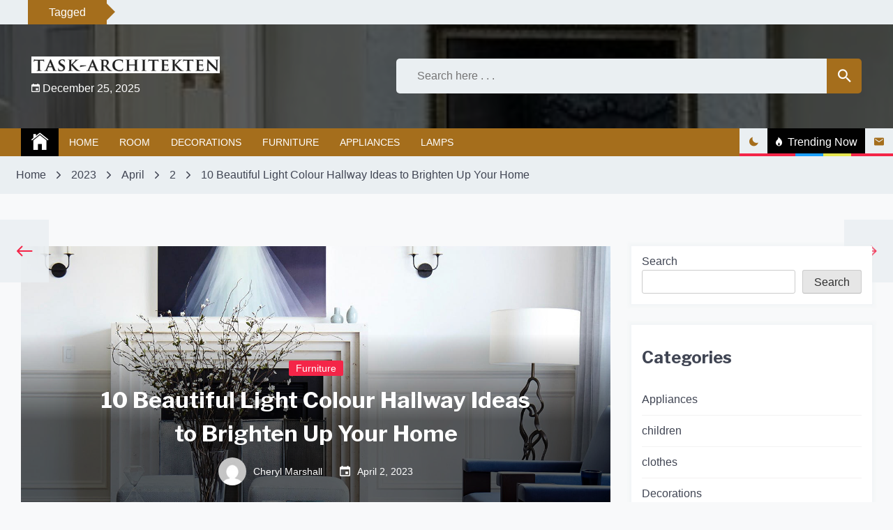

--- FILE ---
content_type: text/html; charset=UTF-8
request_url: https://www.task-architekten.de/2023/04/02/10-beautiful-light-colour-hallway-ideas-to-brighten-up-your-home/
body_size: 18065
content:
<!doctype html>
<html lang="en-US" prefix="og: https://ogp.me/ns#">
	<head>
		<meta charset="UTF-8">
		<meta name="viewport" content="width=device-width, initial-scale=1">
		<link rel="profile" href="https://gmpg.org/xfn/11">
		        <style type="text/css">


            /****************** FONT FAMILY *******************/
            .body{
                font-family: "Josefin Sans";
            }
            h1,h2,h3,h4,h5,h6,
            .widget_recent_entries a,
            .blook-single-next-post p{
                font-family: 'Libre Franklin';
            }
            /****************** PRIMARY COLOR *******************/
            body a:hover,
            body a:focus-within,
            body.dark-mode a:hover,
            body.dark-mode a:focus-within,
            p a,
            .blook-scroll-top,
            .blook-tooltip,
            .menu-description,
            body .blook-btn-primary:hover,
            .block-categories-primary-color a,
            .block-categories-primary-color a:visited,
            body .block-categories-secondary-color a:hover,
            .tags-links a:before,
            .blook-tags a:before,
            .comments-area .comment-list .comment-meta,
            .blook-single-post .entry-footer .edit-link:before,
            .blook-single-banner-section a:hover,
            .blook-single-next-post .blook-meta-tag,
            .widget.widget_calendar a,
            .widget.widget_calendar a:visited,
            .widget.widget_recent_entries .post-date,
            blockquote.wp-block-quote cite,
            blockquote.wp-block-quote.is-large cite,
            blockquote.wp-block-quote.is-style-large cite,
            .wp-block-pullquote blockquote cite,
            .comments-area .comment-respond .comment-form .logged-in-as a,
            .comments-area .comment-list li .comment-reply-link,
            .blook-post-nav .blook-arrow-section,
            body .blook-post-style-3 a:hover,
            .blook-trending-post-section button--{
                color: #f42548;
            }
            .blook-btn-primary,
            .blook-close-icon-style-1,
            .blook-close-icon-style-2,
            .blook-categories-with-bg.blook-categories-primary-bg a,
            .slick-slider .slick-arrow,
            .tags-links .blook-tag-caption,
            .blook-pagination-numeric .page-numbers.current,
            /* .blook-tags .blook-tag-caption, */
            .comments-area  #respond #submit,
            .blook-single-post h1:after,
            .blook-single-post h2:after,
            .blook-single-post h3:after,
            .blook-single-post h4:after,
            .blook-single-post h5:after,
            .blook-single-post h6:after,
            .widget figure a:before,
            .blook-single-post figure a:before,
            .blook-single-next-post .blook-post-nav-next:after,
            .widget .tagcloud a,
            .comments-area .comment-respond .comment-form .logged-in-as a:hover,
            .comments-area .comment-list li .comment-reply-link:hover,
            .comments-area .comment-respond .comment-form .logged-in-as a:focus-within,
            .comments-area .comment-list li .comment-reply-link:focus-within{
                background-color: #f42548;
            }
            .blook-btn-primary,
            .comments-area  #respond #submit,
            .widget figure a:before,
            .blook-single-post figure a:before,
            .comments-area .comment-respond .comment-form .logged-in-as a,
            .comments-area .comment-list li .comment-reply-link{
                border-color: #f42548;
            }
            body .blook-image-border-hover-effect:after,
            body.dark-mode .blook-image-border-hover-effect:after,
            body .blook-image-border-top-hover-effect:after,
            body.dark-mode .blook-image-border-top-hover-effect:after,
            body .tags-links .blook-tag-caption:after{
                border-top-color: #f42548;
            }
           
            blockquote.wp-block-quote,
            blockquote.wp-block-quote.is-large,
            blockquote.wp-block-quote.is-style-large,
            .wp-block-pullquote blockquote,
            .blook-breaking-news-slider-section .blook-section-title{
                background: linear-gradient(90deg, rgba(244, 37, 72, 0.7) 0%, rgba(244, 37, 72, 0.9) 45%, #f42548 75%);
            }
            
            blockquote.wp-block-quote p:after,
            blockquote.wp-block-quote p:before,
            blockquote.wp-block-quote.is-large p:after,
            blockquote.wp-block-quote.is-large p:before,
            blockquote.wp-block-quote.is-style-large p:after,
            blockquote.wp-block-quote.is-style-large p:before,
            .wp-block-pullquote blockquote p:after,
            .wp-block-pullquote blockquote:before{
                background: linear-gradient(rgb(244,37,72), rgba(244,37,72,0.1));
            }
            .circular-progress circle:nth-of-type(2){
                stroke: #f42548;
            }
            /********************PRIMARY BG TEXT COLOR************/
            .blook-btn-primary,
            .blook-btn-primary:visited,
            .blook-close-icon-style-1,
            .blook-close-icon-style-1:visited,
            .blook-close-icon-style-2,
            .blook-close-icon-style-2:visited,
            .blook-categories-with-bg.blook-categories-primary-bg a,
            .blook-categories-with-bg.blook-categories-primary-bg a:hover,
            .tags-links .blook-tag-caption,
            .blook-pagination-numeric .current,
            /* .blook-tags .blook-tag-caption, */
            .comments-area  #respond #submit,
            .comments-area  #respond #submit:visited,
            .widget figure a:before,
            .blook-single-post figure a:before,
            .widget .tagcloud a,
            .widget .tagcloud a:visited,
            .comments-area .comment-respond .comment-form .logged-in-as a:hover,
            .comments-area .comment-list li .comment-reply-link:hover,
            .comments-area .comment-respond .comment-form .logged-in-as a:focus-within,
            .comments-area .comment-list li .comment-reply-link:focus-within,
            .blook-breaking-news-slider-section .blook-section-title{
                color: #fff;
            }
            .blook-slick-angle-right .slick-arrow:before,
            .blook-slick-chevron-right .slick-arrow:before,
            .blook-slick-arrow-right .slick-arrow:before{
                border-color: #fff;
            }
           

            /*******************SECONDARY COLOR******************/
            .blook-404 .page-title,
            .blook-read-more-btn a,
            .blook-read-more-btn a:visited,
            .blook-section-title-style-1,
            body .block-categories-primary-color a:hover,
            .block-categories-secondary-color a,
            .block-categories-secondary-color a:visited,
            .desktop ul.blook-nav-menu > li .sub-menu a:hover,
            .desktop div.blook-nav-menu > ul > li .children a:hover,
            .desktop ul.blook-nav-menu > li .sub-menu a:focus-within,
            .desktop div.blook-nav-menu > ul > li .children a:focus-within,
            .blook-navbar-section .blook-site-feature .blook-feature:not(.blook-trending) button{
                color: #a56e1c;
            }
            .blook-circular-preloader .circle-2,
            .blook-circular-preloader .circle-4,
            .blook-section-title-style-1>span:after,
            .blook-tags .blook-tag-caption,
            .blook-counter,
            .blook-read-more-btn a:hover,
            .blook-categories-with-bg.blook-categories-secondary-bg a,
            .widget-title:after,
            .blook-title-style-1:after,
            .blook-dashed:after,
            .mc4wp-form input[type=submit],
            .blook-topbar .blook-date-section,
            div.blook-top-menu  ul a:before,
            ul.blook-top-menu a:before,
            .blook-search-field button,
            .blook-navbar-section,
            .site-footer,
            .dark-mode .blook-navbar-section .blook-site-feature button:after{
                background-color: #a56e1c;
            }
            .blook-read-more-btn a,
            .mc4wp-form input[type=submit]{
                border-color: #a56e1c;
            }
         
            body .blook-tags .blook-tag-caption:after{
                border-left-color:  #a56e1c;
            }
           
            /********************SECONDARY BG TEXT COLOR************/
            .blook-navbar-section .blook-site-feature .blook-trending button:hover,
            .blook-navbar-section .blook-site-feature .blook-trending button:focus-within,
            .blook-tags .blook-tag-caption,
            .blook-counter,
            .blook-read-more-btn a:hover,
            .blook-categories-with-bg.blook-categories-secondary-bg a,
            .blook-categories-with-bg.blook-categories-secondary-bg a:hover,
            .mc4wp-form input[type=submit],
            .blook-topbar .blook-date-section,
            .blook-search-field button,
            .blook-navbar-section,
            .blook-navbar-section a,
            .site-footer,
            .site-footer a{
                color: #fff;
            }
            .blook-footer-menu-section ul a:before{
                background-color: #fff;
            }
        </style>

    
<!-- Search Engine Optimization by Rank Math - https://s.rankmath.com/home -->
<title>10 Beautiful Light Colour Hallway Ideas to Brighten Up Your Home - Task-architekten</title>
<meta name="description" content="Your hallway is the first thing that anyone sees when entering your home. It is important to create a welcoming atmosphere that makes a good impression on"/>
<meta name="robots" content="index, follow, max-snippet:-1, max-video-preview:-1, max-image-preview:large"/>
<link rel="canonical" href="https://www.task-architekten.de/2023/04/02/10-beautiful-light-colour-hallway-ideas-to-brighten-up-your-home/" />
<meta property="og:locale" content="en_US" />
<meta property="og:type" content="article" />
<meta property="og:title" content="10 Beautiful Light Colour Hallway Ideas to Brighten Up Your Home - Task-architekten" />
<meta property="og:description" content="Your hallway is the first thing that anyone sees when entering your home. It is important to create a welcoming atmosphere that makes a good impression on" />
<meta property="og:url" content="https://www.task-architekten.de/2023/04/02/10-beautiful-light-colour-hallway-ideas-to-brighten-up-your-home/" />
<meta property="og:site_name" content="Task-architekten" />
<meta property="article:section" content="Furniture" />
<meta property="og:image" content="https://www.task-architekten.de/wp-content/uploads/2023/03/bd61eb89-5c06-4cee-8222-583e0339b771_INFLUENTIAL_INTERIORS.jpg" />
<meta property="og:image:secure_url" content="https://www.task-architekten.de/wp-content/uploads/2023/03/bd61eb89-5c06-4cee-8222-583e0339b771_INFLUENTIAL_INTERIORS.jpg" />
<meta property="og:image:width" content="1440" />
<meta property="og:image:height" content="1440" />
<meta property="og:image:alt" content="10 Beautiful Light Colour Hallway Ideas to Brighten Up Your Home" />
<meta property="og:image:type" content="image/jpeg" />
<meta property="article:published_time" content="2023-04-02T16:58:05+00:00" />
<meta name="twitter:card" content="summary_large_image" />
<meta name="twitter:title" content="10 Beautiful Light Colour Hallway Ideas to Brighten Up Your Home - Task-architekten" />
<meta name="twitter:description" content="Your hallway is the first thing that anyone sees when entering your home. It is important to create a welcoming atmosphere that makes a good impression on" />
<meta name="twitter:image" content="https://www.task-architekten.de/wp-content/uploads/2023/03/bd61eb89-5c06-4cee-8222-583e0339b771_INFLUENTIAL_INTERIORS.jpg" />
<meta name="twitter:label1" content="Written by" />
<meta name="twitter:data1" content="Cheryl Marshall" />
<meta name="twitter:label2" content="Time to read" />
<meta name="twitter:data2" content="2 minutes" />
<script type="application/ld+json" class="rank-math-schema">{"@context":"https://schema.org","@graph":[{"@type":["Person","Organization"],"@id":"https://www.task-architekten.de/#person","name":"My WordPress","logo":{"@type":"ImageObject","@id":"https://www.task-architekten.de/#logo","url":"https://www.task-architekten.de/wp-content/uploads/2022/04/cropped-11-150x46.jpg","contentUrl":"https://www.task-architekten.de/wp-content/uploads/2022/04/cropped-11-150x46.jpg","caption":"My WordPress","inLanguage":"en-US"},"image":{"@type":"ImageObject","@id":"https://www.task-architekten.de/#logo","url":"https://www.task-architekten.de/wp-content/uploads/2022/04/cropped-11-150x46.jpg","contentUrl":"https://www.task-architekten.de/wp-content/uploads/2022/04/cropped-11-150x46.jpg","caption":"My WordPress","inLanguage":"en-US"}},{"@type":"WebSite","@id":"https://www.task-architekten.de/#website","url":"https://www.task-architekten.de","name":"My WordPress","publisher":{"@id":"https://www.task-architekten.de/#person"},"inLanguage":"en-US"},{"@type":"ImageObject","@id":"https://www.task-architekten.de/wp-content/uploads/2023/03/bd61eb89-5c06-4cee-8222-583e0339b771_INFLUENTIAL_INTERIORS.jpg","url":"https://www.task-architekten.de/wp-content/uploads/2023/03/bd61eb89-5c06-4cee-8222-583e0339b771_INFLUENTIAL_INTERIORS.jpg","width":"1440","height":"1440","inLanguage":"en-US"},{"@type":"WebPage","@id":"https://www.task-architekten.de/2023/04/02/10-beautiful-light-colour-hallway-ideas-to-brighten-up-your-home/#webpage","url":"https://www.task-architekten.de/2023/04/02/10-beautiful-light-colour-hallway-ideas-to-brighten-up-your-home/","name":"10 Beautiful Light Colour Hallway Ideas to Brighten Up Your Home - Task-architekten","datePublished":"2023-04-02T16:58:05+00:00","dateModified":"2023-04-02T16:58:05+00:00","isPartOf":{"@id":"https://www.task-architekten.de/#website"},"primaryImageOfPage":{"@id":"https://www.task-architekten.de/wp-content/uploads/2023/03/bd61eb89-5c06-4cee-8222-583e0339b771_INFLUENTIAL_INTERIORS.jpg"},"inLanguage":"en-US"},{"@type":"Person","@id":"https://www.task-architekten.de/author/olga-wo/","name":"Cheryl Marshall","url":"https://www.task-architekten.de/author/olga-wo/","image":{"@type":"ImageObject","@id":"https://secure.gravatar.com/avatar/e2003ec88b791fa240ac8b0b05d8d164?s=96&amp;d=mm&amp;r=g","url":"https://secure.gravatar.com/avatar/e2003ec88b791fa240ac8b0b05d8d164?s=96&amp;d=mm&amp;r=g","caption":"Cheryl Marshall","inLanguage":"en-US"},"sameAs":["https://www.task-architekten.de"]},{"@type":"BlogPosting","headline":"10 Beautiful Light Colour Hallway Ideas to Brighten Up Your Home - Task-architekten","datePublished":"2023-04-02T16:58:05+00:00","dateModified":"2023-04-02T16:58:05+00:00","author":{"@id":"https://www.task-architekten.de/author/olga-wo/"},"publisher":{"@id":"https://www.task-architekten.de/#person"},"description":"Your hallway is the first thing that anyone sees when entering your home. It is important to create a welcoming atmosphere that makes a good impression on","name":"10 Beautiful Light Colour Hallway Ideas to Brighten Up Your Home - Task-architekten","@id":"https://www.task-architekten.de/2023/04/02/10-beautiful-light-colour-hallway-ideas-to-brighten-up-your-home/#richSnippet","isPartOf":{"@id":"https://www.task-architekten.de/2023/04/02/10-beautiful-light-colour-hallway-ideas-to-brighten-up-your-home/#webpage"},"image":{"@id":"https://www.task-architekten.de/wp-content/uploads/2023/03/bd61eb89-5c06-4cee-8222-583e0339b771_INFLUENTIAL_INTERIORS.jpg"},"inLanguage":"en-US","mainEntityOfPage":{"@id":"https://www.task-architekten.de/2023/04/02/10-beautiful-light-colour-hallway-ideas-to-brighten-up-your-home/#webpage"}}]}</script>
<!-- /Rank Math WordPress SEO plugin -->

<link rel='dns-prefetch' href='//fonts.googleapis.com' />
<link rel="alternate" type="application/rss+xml" title="Task-architekten &raquo; Feed" href="https://www.task-architekten.de/feed/" />
<link rel="alternate" type="application/rss+xml" title="Task-architekten &raquo; Comments Feed" href="https://www.task-architekten.de/comments/feed/" />
<link rel="alternate" type="application/rss+xml" title="Task-architekten &raquo; 10 Beautiful Light Colour Hallway Ideas to Brighten Up Your Home Comments Feed" href="https://www.task-architekten.de/2023/04/02/10-beautiful-light-colour-hallway-ideas-to-brighten-up-your-home/feed/" />
<script>
window._wpemojiSettings = {"baseUrl":"https:\/\/s.w.org\/images\/core\/emoji\/14.0.0\/72x72\/","ext":".png","svgUrl":"https:\/\/s.w.org\/images\/core\/emoji\/14.0.0\/svg\/","svgExt":".svg","source":{"concatemoji":"https:\/\/www.task-architekten.de\/wp-includes\/js\/wp-emoji-release.min.js?ver=6.4.1"}};
/*! This file is auto-generated */
!function(i,n){var o,s,e;function c(e){try{var t={supportTests:e,timestamp:(new Date).valueOf()};sessionStorage.setItem(o,JSON.stringify(t))}catch(e){}}function p(e,t,n){e.clearRect(0,0,e.canvas.width,e.canvas.height),e.fillText(t,0,0);var t=new Uint32Array(e.getImageData(0,0,e.canvas.width,e.canvas.height).data),r=(e.clearRect(0,0,e.canvas.width,e.canvas.height),e.fillText(n,0,0),new Uint32Array(e.getImageData(0,0,e.canvas.width,e.canvas.height).data));return t.every(function(e,t){return e===r[t]})}function u(e,t,n){switch(t){case"flag":return n(e,"\ud83c\udff3\ufe0f\u200d\u26a7\ufe0f","\ud83c\udff3\ufe0f\u200b\u26a7\ufe0f")?!1:!n(e,"\ud83c\uddfa\ud83c\uddf3","\ud83c\uddfa\u200b\ud83c\uddf3")&&!n(e,"\ud83c\udff4\udb40\udc67\udb40\udc62\udb40\udc65\udb40\udc6e\udb40\udc67\udb40\udc7f","\ud83c\udff4\u200b\udb40\udc67\u200b\udb40\udc62\u200b\udb40\udc65\u200b\udb40\udc6e\u200b\udb40\udc67\u200b\udb40\udc7f");case"emoji":return!n(e,"\ud83e\udef1\ud83c\udffb\u200d\ud83e\udef2\ud83c\udfff","\ud83e\udef1\ud83c\udffb\u200b\ud83e\udef2\ud83c\udfff")}return!1}function f(e,t,n){var r="undefined"!=typeof WorkerGlobalScope&&self instanceof WorkerGlobalScope?new OffscreenCanvas(300,150):i.createElement("canvas"),a=r.getContext("2d",{willReadFrequently:!0}),o=(a.textBaseline="top",a.font="600 32px Arial",{});return e.forEach(function(e){o[e]=t(a,e,n)}),o}function t(e){var t=i.createElement("script");t.src=e,t.defer=!0,i.head.appendChild(t)}"undefined"!=typeof Promise&&(o="wpEmojiSettingsSupports",s=["flag","emoji"],n.supports={everything:!0,everythingExceptFlag:!0},e=new Promise(function(e){i.addEventListener("DOMContentLoaded",e,{once:!0})}),new Promise(function(t){var n=function(){try{var e=JSON.parse(sessionStorage.getItem(o));if("object"==typeof e&&"number"==typeof e.timestamp&&(new Date).valueOf()<e.timestamp+604800&&"object"==typeof e.supportTests)return e.supportTests}catch(e){}return null}();if(!n){if("undefined"!=typeof Worker&&"undefined"!=typeof OffscreenCanvas&&"undefined"!=typeof URL&&URL.createObjectURL&&"undefined"!=typeof Blob)try{var e="postMessage("+f.toString()+"("+[JSON.stringify(s),u.toString(),p.toString()].join(",")+"));",r=new Blob([e],{type:"text/javascript"}),a=new Worker(URL.createObjectURL(r),{name:"wpTestEmojiSupports"});return void(a.onmessage=function(e){c(n=e.data),a.terminate(),t(n)})}catch(e){}c(n=f(s,u,p))}t(n)}).then(function(e){for(var t in e)n.supports[t]=e[t],n.supports.everything=n.supports.everything&&n.supports[t],"flag"!==t&&(n.supports.everythingExceptFlag=n.supports.everythingExceptFlag&&n.supports[t]);n.supports.everythingExceptFlag=n.supports.everythingExceptFlag&&!n.supports.flag,n.DOMReady=!1,n.readyCallback=function(){n.DOMReady=!0}}).then(function(){return e}).then(function(){var e;n.supports.everything||(n.readyCallback(),(e=n.source||{}).concatemoji?t(e.concatemoji):e.wpemoji&&e.twemoji&&(t(e.twemoji),t(e.wpemoji)))}))}((window,document),window._wpemojiSettings);
</script>
<style id='wp-emoji-styles-inline-css'>

	img.wp-smiley, img.emoji {
		display: inline !important;
		border: none !important;
		box-shadow: none !important;
		height: 1em !important;
		width: 1em !important;
		margin: 0 0.07em !important;
		vertical-align: -0.1em !important;
		background: none !important;
		padding: 0 !important;
	}
</style>
<link rel='stylesheet' id='wp-block-library-css' href='https://www.task-architekten.de/wp-includes/css/dist/block-library/style.min.css?ver=6.4.1' media='all' />
<style id='wp-block-library-inline-css'>
.has-text-align-justify{text-align:justify;}
</style>
<link rel='stylesheet' id='mediaelement-css' href='https://www.task-architekten.de/wp-includes/js/mediaelement/mediaelementplayer-legacy.min.css?ver=4.2.17' media='all' />
<link rel='stylesheet' id='wp-mediaelement-css' href='https://www.task-architekten.de/wp-includes/js/mediaelement/wp-mediaelement.min.css?ver=6.4.1' media='all' />
<style id='classic-theme-styles-inline-css'>
/*! This file is auto-generated */
.wp-block-button__link{color:#fff;background-color:#32373c;border-radius:9999px;box-shadow:none;text-decoration:none;padding:calc(.667em + 2px) calc(1.333em + 2px);font-size:1.125em}.wp-block-file__button{background:#32373c;color:#fff;text-decoration:none}
</style>
<style id='global-styles-inline-css'>
body{--wp--preset--color--black: #000000;--wp--preset--color--cyan-bluish-gray: #abb8c3;--wp--preset--color--white: #ffffff;--wp--preset--color--pale-pink: #f78da7;--wp--preset--color--vivid-red: #cf2e2e;--wp--preset--color--luminous-vivid-orange: #ff6900;--wp--preset--color--luminous-vivid-amber: #fcb900;--wp--preset--color--light-green-cyan: #7bdcb5;--wp--preset--color--vivid-green-cyan: #00d084;--wp--preset--color--pale-cyan-blue: #8ed1fc;--wp--preset--color--vivid-cyan-blue: #0693e3;--wp--preset--color--vivid-purple: #9b51e0;--wp--preset--gradient--vivid-cyan-blue-to-vivid-purple: linear-gradient(135deg,rgba(6,147,227,1) 0%,rgb(155,81,224) 100%);--wp--preset--gradient--light-green-cyan-to-vivid-green-cyan: linear-gradient(135deg,rgb(122,220,180) 0%,rgb(0,208,130) 100%);--wp--preset--gradient--luminous-vivid-amber-to-luminous-vivid-orange: linear-gradient(135deg,rgba(252,185,0,1) 0%,rgba(255,105,0,1) 100%);--wp--preset--gradient--luminous-vivid-orange-to-vivid-red: linear-gradient(135deg,rgba(255,105,0,1) 0%,rgb(207,46,46) 100%);--wp--preset--gradient--very-light-gray-to-cyan-bluish-gray: linear-gradient(135deg,rgb(238,238,238) 0%,rgb(169,184,195) 100%);--wp--preset--gradient--cool-to-warm-spectrum: linear-gradient(135deg,rgb(74,234,220) 0%,rgb(151,120,209) 20%,rgb(207,42,186) 40%,rgb(238,44,130) 60%,rgb(251,105,98) 80%,rgb(254,248,76) 100%);--wp--preset--gradient--blush-light-purple: linear-gradient(135deg,rgb(255,206,236) 0%,rgb(152,150,240) 100%);--wp--preset--gradient--blush-bordeaux: linear-gradient(135deg,rgb(254,205,165) 0%,rgb(254,45,45) 50%,rgb(107,0,62) 100%);--wp--preset--gradient--luminous-dusk: linear-gradient(135deg,rgb(255,203,112) 0%,rgb(199,81,192) 50%,rgb(65,88,208) 100%);--wp--preset--gradient--pale-ocean: linear-gradient(135deg,rgb(255,245,203) 0%,rgb(182,227,212) 50%,rgb(51,167,181) 100%);--wp--preset--gradient--electric-grass: linear-gradient(135deg,rgb(202,248,128) 0%,rgb(113,206,126) 100%);--wp--preset--gradient--midnight: linear-gradient(135deg,rgb(2,3,129) 0%,rgb(40,116,252) 100%);--wp--preset--font-size--small: 13px;--wp--preset--font-size--medium: 20px;--wp--preset--font-size--large: 36px;--wp--preset--font-size--x-large: 42px;--wp--preset--spacing--20: 0.44rem;--wp--preset--spacing--30: 0.67rem;--wp--preset--spacing--40: 1rem;--wp--preset--spacing--50: 1.5rem;--wp--preset--spacing--60: 2.25rem;--wp--preset--spacing--70: 3.38rem;--wp--preset--spacing--80: 5.06rem;--wp--preset--shadow--natural: 6px 6px 9px rgba(0, 0, 0, 0.2);--wp--preset--shadow--deep: 12px 12px 50px rgba(0, 0, 0, 0.4);--wp--preset--shadow--sharp: 6px 6px 0px rgba(0, 0, 0, 0.2);--wp--preset--shadow--outlined: 6px 6px 0px -3px rgba(255, 255, 255, 1), 6px 6px rgba(0, 0, 0, 1);--wp--preset--shadow--crisp: 6px 6px 0px rgba(0, 0, 0, 1);}:where(.is-layout-flex){gap: 0.5em;}:where(.is-layout-grid){gap: 0.5em;}body .is-layout-flow > .alignleft{float: left;margin-inline-start: 0;margin-inline-end: 2em;}body .is-layout-flow > .alignright{float: right;margin-inline-start: 2em;margin-inline-end: 0;}body .is-layout-flow > .aligncenter{margin-left: auto !important;margin-right: auto !important;}body .is-layout-constrained > .alignleft{float: left;margin-inline-start: 0;margin-inline-end: 2em;}body .is-layout-constrained > .alignright{float: right;margin-inline-start: 2em;margin-inline-end: 0;}body .is-layout-constrained > .aligncenter{margin-left: auto !important;margin-right: auto !important;}body .is-layout-constrained > :where(:not(.alignleft):not(.alignright):not(.alignfull)){max-width: var(--wp--style--global--content-size);margin-left: auto !important;margin-right: auto !important;}body .is-layout-constrained > .alignwide{max-width: var(--wp--style--global--wide-size);}body .is-layout-flex{display: flex;}body .is-layout-flex{flex-wrap: wrap;align-items: center;}body .is-layout-flex > *{margin: 0;}body .is-layout-grid{display: grid;}body .is-layout-grid > *{margin: 0;}:where(.wp-block-columns.is-layout-flex){gap: 2em;}:where(.wp-block-columns.is-layout-grid){gap: 2em;}:where(.wp-block-post-template.is-layout-flex){gap: 1.25em;}:where(.wp-block-post-template.is-layout-grid){gap: 1.25em;}.has-black-color{color: var(--wp--preset--color--black) !important;}.has-cyan-bluish-gray-color{color: var(--wp--preset--color--cyan-bluish-gray) !important;}.has-white-color{color: var(--wp--preset--color--white) !important;}.has-pale-pink-color{color: var(--wp--preset--color--pale-pink) !important;}.has-vivid-red-color{color: var(--wp--preset--color--vivid-red) !important;}.has-luminous-vivid-orange-color{color: var(--wp--preset--color--luminous-vivid-orange) !important;}.has-luminous-vivid-amber-color{color: var(--wp--preset--color--luminous-vivid-amber) !important;}.has-light-green-cyan-color{color: var(--wp--preset--color--light-green-cyan) !important;}.has-vivid-green-cyan-color{color: var(--wp--preset--color--vivid-green-cyan) !important;}.has-pale-cyan-blue-color{color: var(--wp--preset--color--pale-cyan-blue) !important;}.has-vivid-cyan-blue-color{color: var(--wp--preset--color--vivid-cyan-blue) !important;}.has-vivid-purple-color{color: var(--wp--preset--color--vivid-purple) !important;}.has-black-background-color{background-color: var(--wp--preset--color--black) !important;}.has-cyan-bluish-gray-background-color{background-color: var(--wp--preset--color--cyan-bluish-gray) !important;}.has-white-background-color{background-color: var(--wp--preset--color--white) !important;}.has-pale-pink-background-color{background-color: var(--wp--preset--color--pale-pink) !important;}.has-vivid-red-background-color{background-color: var(--wp--preset--color--vivid-red) !important;}.has-luminous-vivid-orange-background-color{background-color: var(--wp--preset--color--luminous-vivid-orange) !important;}.has-luminous-vivid-amber-background-color{background-color: var(--wp--preset--color--luminous-vivid-amber) !important;}.has-light-green-cyan-background-color{background-color: var(--wp--preset--color--light-green-cyan) !important;}.has-vivid-green-cyan-background-color{background-color: var(--wp--preset--color--vivid-green-cyan) !important;}.has-pale-cyan-blue-background-color{background-color: var(--wp--preset--color--pale-cyan-blue) !important;}.has-vivid-cyan-blue-background-color{background-color: var(--wp--preset--color--vivid-cyan-blue) !important;}.has-vivid-purple-background-color{background-color: var(--wp--preset--color--vivid-purple) !important;}.has-black-border-color{border-color: var(--wp--preset--color--black) !important;}.has-cyan-bluish-gray-border-color{border-color: var(--wp--preset--color--cyan-bluish-gray) !important;}.has-white-border-color{border-color: var(--wp--preset--color--white) !important;}.has-pale-pink-border-color{border-color: var(--wp--preset--color--pale-pink) !important;}.has-vivid-red-border-color{border-color: var(--wp--preset--color--vivid-red) !important;}.has-luminous-vivid-orange-border-color{border-color: var(--wp--preset--color--luminous-vivid-orange) !important;}.has-luminous-vivid-amber-border-color{border-color: var(--wp--preset--color--luminous-vivid-amber) !important;}.has-light-green-cyan-border-color{border-color: var(--wp--preset--color--light-green-cyan) !important;}.has-vivid-green-cyan-border-color{border-color: var(--wp--preset--color--vivid-green-cyan) !important;}.has-pale-cyan-blue-border-color{border-color: var(--wp--preset--color--pale-cyan-blue) !important;}.has-vivid-cyan-blue-border-color{border-color: var(--wp--preset--color--vivid-cyan-blue) !important;}.has-vivid-purple-border-color{border-color: var(--wp--preset--color--vivid-purple) !important;}.has-vivid-cyan-blue-to-vivid-purple-gradient-background{background: var(--wp--preset--gradient--vivid-cyan-blue-to-vivid-purple) !important;}.has-light-green-cyan-to-vivid-green-cyan-gradient-background{background: var(--wp--preset--gradient--light-green-cyan-to-vivid-green-cyan) !important;}.has-luminous-vivid-amber-to-luminous-vivid-orange-gradient-background{background: var(--wp--preset--gradient--luminous-vivid-amber-to-luminous-vivid-orange) !important;}.has-luminous-vivid-orange-to-vivid-red-gradient-background{background: var(--wp--preset--gradient--luminous-vivid-orange-to-vivid-red) !important;}.has-very-light-gray-to-cyan-bluish-gray-gradient-background{background: var(--wp--preset--gradient--very-light-gray-to-cyan-bluish-gray) !important;}.has-cool-to-warm-spectrum-gradient-background{background: var(--wp--preset--gradient--cool-to-warm-spectrum) !important;}.has-blush-light-purple-gradient-background{background: var(--wp--preset--gradient--blush-light-purple) !important;}.has-blush-bordeaux-gradient-background{background: var(--wp--preset--gradient--blush-bordeaux) !important;}.has-luminous-dusk-gradient-background{background: var(--wp--preset--gradient--luminous-dusk) !important;}.has-pale-ocean-gradient-background{background: var(--wp--preset--gradient--pale-ocean) !important;}.has-electric-grass-gradient-background{background: var(--wp--preset--gradient--electric-grass) !important;}.has-midnight-gradient-background{background: var(--wp--preset--gradient--midnight) !important;}.has-small-font-size{font-size: var(--wp--preset--font-size--small) !important;}.has-medium-font-size{font-size: var(--wp--preset--font-size--medium) !important;}.has-large-font-size{font-size: var(--wp--preset--font-size--large) !important;}.has-x-large-font-size{font-size: var(--wp--preset--font-size--x-large) !important;}
.wp-block-navigation a:where(:not(.wp-element-button)){color: inherit;}
:where(.wp-block-post-template.is-layout-flex){gap: 1.25em;}:where(.wp-block-post-template.is-layout-grid){gap: 1.25em;}
:where(.wp-block-columns.is-layout-flex){gap: 2em;}:where(.wp-block-columns.is-layout-grid){gap: 2em;}
.wp-block-pullquote{font-size: 1.5em;line-height: 1.6;}
</style>
<link rel='stylesheet' id='blook-google-fonts-css' href='https://fonts.googleapis.com/css?family=Josefin%20Sans|Libre%20Franklin:ital,wght@0,300;0,400;0,500;0,600;0,700;0,800;1,300;1,400;1,500;1,600;1,700' media='all' />
<link rel='stylesheet' id='blook-style-css' href='https://www.task-architekten.de/wp-content/themes/blook/style.css?ver=1.0.0' media='all' />
<link rel='stylesheet' id='slick-css' href='https://www.task-architekten.de/wp-content/themes/blook/assets/resources/slick/css/slick.min.css?ver=6.4.1' media='all' />
<link rel='stylesheet' id='ionicons-css' href='https://www.task-architekten.de/wp-content/themes/blook/assets/resources/ionicons/css/ionicons.min.css?ver=6.4.1' media='all' />
<link rel='stylesheet' id='magnific-css' href='https://www.task-architekten.de/wp-content/themes/blook/assets/resources/magnific/css/magnific-popup.css?ver=6.4.1' media='all' />
<link rel='stylesheet' id='jetpack_css-css' href='https://www.task-architekten.de/wp-content/plugins/jetpack/css/jetpack.css?ver=11.2' media='all' />
<script src="https://www.task-architekten.de/wp-includes/js/jquery/jquery.min.js?ver=3.7.1" id="jquery-core-js"></script>
<script src="https://www.task-architekten.de/wp-includes/js/jquery/jquery-migrate.min.js?ver=3.4.1" id="jquery-migrate-js"></script>
<link rel="https://api.w.org/" href="https://www.task-architekten.de/wp-json/" /><link rel="alternate" type="application/json" href="https://www.task-architekten.de/wp-json/wp/v2/posts/1754" /><link rel="EditURI" type="application/rsd+xml" title="RSD" href="https://www.task-architekten.de/xmlrpc.php?rsd" />
<meta name="generator" content="WordPress 6.4.1" />
<link rel='shortlink' href='https://www.task-architekten.de/?p=1754' />
<link rel="alternate" type="application/json+oembed" href="https://www.task-architekten.de/wp-json/oembed/1.0/embed?url=https%3A%2F%2Fwww.task-architekten.de%2F2023%2F04%2F02%2F10-beautiful-light-colour-hallway-ideas-to-brighten-up-your-home%2F" />
<link rel="alternate" type="text/xml+oembed" href="https://www.task-architekten.de/wp-json/oembed/1.0/embed?url=https%3A%2F%2Fwww.task-architekten.de%2F2023%2F04%2F02%2F10-beautiful-light-colour-hallway-ideas-to-brighten-up-your-home%2F&#038;format=xml" />
<style>img#wpstats{display:none}</style>
	<link rel="pingback" href="https://www.task-architekten.de/xmlrpc.php">		<style type="text/css">
					.site-title,
			.site-description {
				position: absolute;
				clip: rect(1px, 1px, 1px, 1px);
				}
					</style>
		<link rel="icon" href="https://www.task-architekten.de/wp-content/uploads/2022/05/cropped-5112-32x32.png" sizes="32x32" />
<link rel="icon" href="https://www.task-architekten.de/wp-content/uploads/2022/05/cropped-5112-192x192.png" sizes="192x192" />
<link rel="apple-touch-icon" href="https://www.task-architekten.de/wp-content/uploads/2022/05/cropped-5112-180x180.png" />
<meta name="msapplication-TileImage" content="https://www.task-architekten.de/wp-content/uploads/2022/05/cropped-5112-270x270.png" />
	</head>
	<body class="post-template-default single single-post postid-1754 single-format-standard wp-custom-logo wp-embed-responsive dark-mode right-sidebar blook-slick-angle-right">
		
	<div id="page" class="site">
		<a class="skip-link screen-reader-text" href="#skip-link-content-start">Skip to content</a>
		<!-- Body overlay -->
		<div class="blook-body-overlay" id="body-overlay"></div>
		
		<!-- Scroll to top -->
		<div class="blook-scroll-top" id="scroll-top">
			<span class="blook-icon"><i class="ion ion-md-arrow-up"></i></span>
			<div class="circular-progress">
				<svg 
					xmlns='http://www.w3.org/2000/svg'
					viewBox='0 0 100 100'
					aria-labelledby='title' role='graphic'>
					<circle cx="50" cy="50" r="40" ></circle>
					<circle cx="50" cy="50" r="40" id='progress-indicator'></circle>
				</svg>
				<span class="blook-progress-percent"></span>
			</div>
		</div>
		
		<!-- Mobile menu -->
		<div class="blook-mobile-menu-section" id="mobile-menu">
			<div class="blook-close-icon-section"><button  class="blook-close-icon-style-2" id="mobile-menu-close"><i class="ion ion-md-close"></i></button></div>
			<div class="mobile-menu-container"></div>
		</div>


		<!-- PRELOADER -->
					<div id="preloader" class="blook-preloader">
				<div class="blook-circular-preloader" id="status">
					<span class="circle-1"></span>
					<span class="circle-2"></span>
					<span class="circle-3"></span>
					<span class="circle-4"></span>
				</div>
			</div>	
				
			
	<!-- Topbar Layout -->
		<div class="blook-topbar blook-topbar-layout-4">
		<div class="blook-container blook-no-gap">
			<div class="blook-d-flex blook-wrapper">
				
				                <div class="blook-tag-section blook-tags">        
                                            <span class="blook-tag-caption">
                           Tagged                        </span>
                    
                    <!-- Tag items -->
                                    </div>

                    <div class="blook-social-icon-section">
                        <div class="blook-social-icon blook-social-icon-with-bg">
                                                                                                                            </div>
        </div>
    		

			</div>
		</div><!--/blook-container-fluid-->
	</div><!--/blook-top-bar-->
	
	<!-- Header Layout -->
		<header id="masthead" class="site-header blook-header blook-header-layout-1">
		<div class="blook-header-image bg-image blook-overlay blook-full-overlay" style="background-image:url(https://www.task-architekten.de/wp-content/uploads/2022/04/cropped-89.jpg)"></div>
		<div class="blook-container">
			<div class="blook-d-flex blook-wrapper">
				<!-- blook logo -->
				    	<div class="site-branding">
            <div class="blook-site-logo">
            <a href="https://www.task-architekten.de/" class="custom-logo-link" rel="home"><img width="528" height="46" src="https://www.task-architekten.de/wp-content/uploads/2022/04/cropped-11.jpg" class="custom-logo" alt="Task-architekten" decoding="async" srcset="https://www.task-architekten.de/wp-content/uploads/2022/04/cropped-11.jpg 528w, https://www.task-architekten.de/wp-content/uploads/2022/04/cropped-11-300x26.jpg 300w" sizes="(max-width: 528px) 100vw, 528px" /></a>            </div>
                            			                    <div class="blook-date-section">
            <span class="blook-icon"><i class="ion ion-md-calendar"></i></span>
            <span>
                December 25, 2025            </span>
        </div>
    		</div><!-- .site-branding -->
            <div class="blook-search-form-section">
            <form action="https://www.task-architekten.de" class="blook-search-form" id="searchform" method="get" role="search">
    <div class="blook-search-field">
        <label for="menu-search" class="screen-reader-text"></label>
                <input type="text" placeholder="Search here . . ." class="menu-search" id="menu-search" name="s" value="" />
        <button class="blook-search" type="submit" id="searchsubmit"><i class="ion ion-md-search"></i></button>
    </div>
</form>        </div><!-- #search-form -->
    			</div>

		</div>
	</header><!-- #masthead -->

	<!-- blook navigation -->
	<div id="sticky-nav" class="sticky-nav" style="height:1px"></div>
		<div id="blook-site-navbar" class="blook-navbar-section  blook-navbar-layout-1">
		<div class="blook-d-flex blook-wrapper">
			<div class="blook-menu-icon">
            	<button id='nav-menu-icon'>menu<i class="ion ion-ios-list"></i></button>
			</div>
			
    	<nav id="site-navigation" class="main-navigation desktop">
    		<div class="menu-menu1-container"><ul id="primary-menu" class="blook-nav-menu"><li class="brand-home"><a title="Home" href="https://www.task-architekten.de"><i class='ion ion-ios-home'></i></a></li><li id="menu-item-10" class="menu-item menu-item-type-custom menu-item-object-custom menu-item-home menu-item-10"><a href="https://www.task-architekten.de/">Home</a></li>
<li id="menu-item-9" class="menu-item menu-item-type-taxonomy menu-item-object-category menu-item-9"><a href="https://www.task-architekten.de/category/room/">Room</a></li>
<li id="menu-item-6" class="menu-item menu-item-type-taxonomy menu-item-object-category menu-item-6"><a href="https://www.task-architekten.de/category/decorations/">Decorations</a></li>
<li id="menu-item-7" class="menu-item menu-item-type-taxonomy menu-item-object-category current-post-ancestor current-menu-parent current-post-parent menu-item-7"><a href="https://www.task-architekten.de/category/furniture/">Furniture</a></li>
<li id="menu-item-5" class="menu-item menu-item-type-taxonomy menu-item-object-category menu-item-5"><a href="https://www.task-architekten.de/category/appliances/">Appliances</a></li>
<li id="menu-item-8" class="menu-item menu-item-type-taxonomy menu-item-object-category menu-item-8"><a href="https://www.task-architekten.de/category/lamps/">Lamps</a></li>
</ul></div>    	</nav><!-- #site-navigation -->
    			<div class="blook-site-feature">
				
					<div class="blook-feature blook-mode navbar-day-mode">
						<button id="color-mode">
							<i class="ion ion-md-moon"></i>
							<span class="blook-tooltip dark-mode-caption">Dark Mode </span>
							<span class="blook-tooltip light-mode-caption">Light Mode </span>
						</button>
					</div>
													<div class="blook-feature blook-trending" href="#colophon"> 
						<button id="trending">
							<span class="blook-icon"><i class="ion ion-ios-flame"></i></span>
							<span class="blook-caption">Trending Now</span>
						</button>
					</div>
													<div class="blook-feature blook-newsletter">
						<button id="newsletter">
							<i class="ion ion-md-mail"></i>
							<span class="blook-tooltip">Subscribe</span>
						</button>
					</div>
											</div>
		</div>
	</div>
	<div id="sticky-nav-trending-and-search">
	<!-- Trending Post List -->
			<div class="blook-trending-post-section blook-d-none" id="trending-content">
			<div class="blook-container">
				<div class="blook-wrapper blook-box-shadow">
					<div class="blook-icon-section">
						<a href="javascript:void(0))" class="screen-reader-text trending-box-skip-start"></a>
						<button id="trending-close" class="blook-close-icon-style-1">close<i class="ion ion-md-close"></i></button>
					</div>
					<div class="blook-title-section">
						<h2 class="blook-section-title blook-section-title-style-1"><span>Most Viewed This Week</span></h2>
					</div>
					<div class="blook-post-list  blook-row">
							            <div class="blook-col blook-col-lg-4">
                    <div class="blook-post blook-post-style-4">
        
                        <div class="blook-image-section">
                            <a href="https://www.task-architekten.de/2025/12/16/country-charm-a-cozy-living-room-table-lamp/"></a>
                            
                            <div class="blook-image bg-image" style="background-image:url('')"></div>
                        </div><!--blook-image-section-->
        
                        <div class="blook-desc">
                            <div class="entry-meta blook-meta-tag blook-post-content-opacity blook-text-uppercase">
                                		<span class="entry-meta-item entry-meta-date">
			<span class="blook-meta-icon"><i class="ion ion-md-calendar"></i></span>
			<span class="posted-on blook-meta-caption"> <a href="https://www.task-architekten.de/2025/12/16/country-charm-a-cozy-living-room-table-lamp/" rel="bookmark"><time class="entry-date published updated" datetime="2025-12-16T06:37:28+00:00">December 16, 2025</time></a></span>
		</span>

	                            </div><!-- .entry-meta -->
                            <h3 class="blook-post-title"><a href="https://www.task-architekten.de/2025/12/16/country-charm-a-cozy-living-room-table-lamp/">Country Charm: A Cozy Living Room Table Lamp</a></h3>
                        </div><!--blook-desc-->
                        <div class="blook-counter-section blook-post-content-opacity">
                            1                        </div>
                    </div><!--/blook-post-->
				</div>

            	            <div class="blook-col blook-col-lg-4">
                    <div class="blook-post blook-post-style-4">
        
                        <div class="blook-image-section">
                            <a href="https://www.task-architekten.de/2025/12/16/rustic-charm-country-style-living-room-table-lamp/"></a>
                            
                            <div class="blook-image bg-image" style="background-image:url('https://www.task-architekten.de/wp-content/uploads/2025/12/Rustic-Charm-Country-Style-Living-Room-Table-Lamp-768x512.png')"></div>
                        </div><!--blook-image-section-->
        
                        <div class="blook-desc">
                            <div class="entry-meta blook-meta-tag blook-post-content-opacity blook-text-uppercase">
                                		<span class="entry-meta-item entry-meta-date">
			<span class="blook-meta-icon"><i class="ion ion-md-calendar"></i></span>
			<span class="posted-on blook-meta-caption"> <a href="https://www.task-architekten.de/2025/12/16/rustic-charm-country-style-living-room-table-lamp/" rel="bookmark"><time class="entry-date published" datetime="2025-12-16T06:37:24+00:00">December 16, 2025</time><time class="updated" datetime="2025-12-18T08:54:00+00:00">December 18, 2025</time></a></span>
		</span>

	                            </div><!-- .entry-meta -->
                            <h3 class="blook-post-title"><a href="https://www.task-architekten.de/2025/12/16/rustic-charm-country-style-living-room-table-lamp/">Rustic Charm: Country Style Living Room Table Lamp</a></h3>
                        </div><!--blook-desc-->
                        <div class="blook-counter-section blook-post-content-opacity">
                            2                        </div>
                    </div><!--/blook-post-->
				</div>

            	            <div class="blook-col blook-col-lg-4">
                    <div class="blook-post blook-post-style-4">
        
                        <div class="blook-image-section">
                            <a href="https://www.task-architekten.de/2025/12/09/enhance-your-space-with-the-nebula-wall-lamp/"></a>
                            
                            <div class="blook-image bg-image" style="background-image:url('https://www.task-architekten.de/wp-content/uploads/2025/12/Enhance-Your-Space-with-the-Nebula-Wall-Lamp-768x512.png')"></div>
                        </div><!--blook-image-section-->
        
                        <div class="blook-desc">
                            <div class="entry-meta blook-meta-tag blook-post-content-opacity blook-text-uppercase">
                                		<span class="entry-meta-item entry-meta-date">
			<span class="blook-meta-icon"><i class="ion ion-md-calendar"></i></span>
			<span class="posted-on blook-meta-caption"> <a href="https://www.task-architekten.de/2025/12/09/enhance-your-space-with-the-nebula-wall-lamp/" rel="bookmark"><time class="entry-date published" datetime="2025-12-09T06:36:52+00:00">December 9, 2025</time><time class="updated" datetime="2025-12-10T08:11:53+00:00">December 10, 2025</time></a></span>
		</span>

	                            </div><!-- .entry-meta -->
                            <h3 class="blook-post-title"><a href="https://www.task-architekten.de/2025/12/09/enhance-your-space-with-the-nebula-wall-lamp/">Enhance Your Space with the Nebula Wall Lamp</a></h3>
                        </div><!--blook-desc-->
                        <div class="blook-counter-section blook-post-content-opacity">
                            3                        </div>
                    </div><!--/blook-post-->
				</div>

            	            <div class="blook-col blook-col-lg-4">
                    <div class="blook-post blook-post-style-4">
        
                        <div class="blook-image-section">
                            <a href="https://www.task-architekten.de/2025/11/17/contemporary-blue-green-glass-pendant-light-modern-minimalist-style/"></a>
                            
                            <div class="blook-image bg-image" style="background-image:url('https://www.task-architekten.de/wp-content/uploads/2025/11/Contemporary-Blue-Green-Glass-Pendant-Light-Modern-Minimalist-Style-768x512.png')"></div>
                        </div><!--blook-image-section-->
        
                        <div class="blook-desc">
                            <div class="entry-meta blook-meta-tag blook-post-content-opacity blook-text-uppercase">
                                		<span class="entry-meta-item entry-meta-date">
			<span class="blook-meta-icon"><i class="ion ion-md-calendar"></i></span>
			<span class="posted-on blook-meta-caption"> <a href="https://www.task-architekten.de/2025/11/17/contemporary-blue-green-glass-pendant-light-modern-minimalist-style/" rel="bookmark"><time class="entry-date published" datetime="2025-11-17T02:55:57+00:00">November 17, 2025</time><time class="updated" datetime="2025-11-18T09:17:02+00:00">November 18, 2025</time></a></span>
		</span>

	                            </div><!-- .entry-meta -->
                            <h3 class="blook-post-title"><a href="https://www.task-architekten.de/2025/11/17/contemporary-blue-green-glass-pendant-light-modern-minimalist-style/">Contemporary Blue-Green Glass Pendant Light: Modern Minimalist Style</a></h3>
                        </div><!--blook-desc-->
                        <div class="blook-counter-section blook-post-content-opacity">
                            4                        </div>
                    </div><!--/blook-post-->
				</div>

            	            <div class="blook-col blook-col-lg-4">
                    <div class="blook-post blook-post-style-4">
        
                        <div class="blook-image-section">
                            <a href="https://www.task-architekten.de/2025/11/10/bohemian-brass-wall-lamp-embracing-eclectic-style/"></a>
                            
                            <div class="blook-image bg-image" style="background-image:url('https://www.task-architekten.de/wp-content/uploads/2025/11/Bohemian-Brass-Wall-Lamp-Embracing-Eclectic-Style-768x512.png')"></div>
                        </div><!--blook-image-section-->
        
                        <div class="blook-desc">
                            <div class="entry-meta blook-meta-tag blook-post-content-opacity blook-text-uppercase">
                                		<span class="entry-meta-item entry-meta-date">
			<span class="blook-meta-icon"><i class="ion ion-md-calendar"></i></span>
			<span class="posted-on blook-meta-caption"> <a href="https://www.task-architekten.de/2025/11/10/bohemian-brass-wall-lamp-embracing-eclectic-style/" rel="bookmark"><time class="entry-date published" datetime="2025-11-10T02:53:48+00:00">November 10, 2025</time><time class="updated" datetime="2025-11-12T06:28:00+00:00">November 12, 2025</time></a></span>
		</span>

	                            </div><!-- .entry-meta -->
                            <h3 class="blook-post-title"><a href="https://www.task-architekten.de/2025/11/10/bohemian-brass-wall-lamp-embracing-eclectic-style/">Bohemian Brass Wall Lamp: Embracing Eclectic Style</a></h3>
                        </div><!--blook-desc-->
                        <div class="blook-counter-section blook-post-content-opacity">
                            5                        </div>
                    </div><!--/blook-post-->
				</div>

            	            <div class="blook-col blook-col-lg-4">
                    <div class="blook-post blook-post-style-4">
        
                        <div class="blook-image-section">
                            <a href="https://www.task-architekten.de/2025/10/25/enhance-your-home-with-a-duck-feather-table-lamp/"></a>
                            
                            <div class="blook-image bg-image" style="background-image:url('https://www.task-architekten.de/wp-content/uploads/2025/10/Enhance-Your-Home-with-a-Duck-Feather-Table-Lamp-768x512.png')"></div>
                        </div><!--blook-image-section-->
        
                        <div class="blook-desc">
                            <div class="entry-meta blook-meta-tag blook-post-content-opacity blook-text-uppercase">
                                		<span class="entry-meta-item entry-meta-date">
			<span class="blook-meta-icon"><i class="ion ion-md-calendar"></i></span>
			<span class="posted-on blook-meta-caption"> <a href="https://www.task-architekten.de/2025/10/25/enhance-your-home-with-a-duck-feather-table-lamp/" rel="bookmark"><time class="entry-date published" datetime="2025-10-25T03:52:01+00:00">October 25, 2025</time><time class="updated" datetime="2025-10-27T01:59:50+00:00">October 27, 2025</time></a></span>
		</span>

	                            </div><!-- .entry-meta -->
                            <h3 class="blook-post-title"><a href="https://www.task-architekten.de/2025/10/25/enhance-your-home-with-a-duck-feather-table-lamp/">Enhance Your Home with a Duck Feather Table Lamp</a></h3>
                        </div><!--blook-desc-->
                        <div class="blook-counter-section blook-post-content-opacity">
                            6                        </div>
                    </div><!--/blook-post-->
				</div>

            						
					</div>
					<a href="javascript:void(0))" class="screen-reader-text trending-box-skip-end"></a>
				</div>
			</div>
		</div>
		<div class="blook-nav-search-content blook-d-none" id="search-content">
		<div class="blook-container">
			<div class="blook-wrapper blook-box-shadow">
				<div class="blook-icon-section">
					<button id="search-close" class="blook-close-icon-style-1">close<i class="ion ion-md-close"></i></button>
				</div>
				<div class="blook-title-section">
					<h2 class="blook-section-title blook-section-title-style-1"><span>Search Field</span></h2>
				</div>
				<form action="https://www.task-architekten.de" class="blook-search-form" id="searchform" method="get" role="search">
    <div class="blook-search-field">
        <label for="menu-search" class="screen-reader-text"></label>
                <input type="text" placeholder="Search here . . ." class="menu-search" id="menu-search" name="s" value="" />
        <button class="blook-search" type="submit" id="searchsubmit"><i class="ion ion-md-search"></i></button>
    </div>
</form>			</div>
		</div>
	</div>
	
	<!-- Newsletter subscriber -->
			<div class="blook-newsletter-section blook-popup-section" id="newsletter-content" >
			<div class="blook-wrapper">
				
				<div class="blook-newsletter-post blook-d-flex">
					<div class="blook-image-section bg-image" style="background-image:url('');">
					</div>
					<div class="blook-desc">
						<a href="javascript:void(0))" class="screen-reader-text newsletter-skip-start"></a>
						<div class="blook-close">
							<button id="newsletter-close"><i class="ion ion-md-close"></i></button>
						</div>
						<h2> Subscribe Now</h2>
											</div>
				</div>
			</div>
			<a href="javascript:void(0))" class="screen-reader-text newsletter-skip-end-1"></a>
			<a href="javascript:void(0))" class="screen-reader-text newsletter-skip-end"></a>
		</div>
	
		<!-- Offcanvas -->
				<!-- content-start for skip link -->
		<div id="skip-link-content-start">
			

	
        <div class="blook-breadcrumbs">
            <div aria-label="Breadcrumbs" class="breadcrumb-trail breadcrumbs" itemprop="breadcrumb"><ul class="trail-items" itemscope itemtype="http://schema.org/BreadcrumbList"><meta name="numberOfItems" content="5" /><meta name="itemListOrder" content="Ascending" /><li itemprop="itemListElement" itemscope itemtype="http://schema.org/ListItem" class="trail-item trail-begin"><a href="https://www.task-architekten.de/" rel="home" itemprop="item"><span itemprop="name">Home</span></a><meta itemprop="position" content="1" /></li><li itemprop="itemListElement" itemscope itemtype="http://schema.org/ListItem" class="trail-item"><a href="https://www.task-architekten.de/2023/" itemprop="item"><span itemprop="name">2023</span></a><meta itemprop="position" content="2" /></li><li itemprop="itemListElement" itemscope itemtype="http://schema.org/ListItem" class="trail-item"><a href="https://www.task-architekten.de/2023/04/" itemprop="item"><span itemprop="name">April</span></a><meta itemprop="position" content="3" /></li><li itemprop="itemListElement" itemscope itemtype="http://schema.org/ListItem" class="trail-item"><a href="https://www.task-architekten.de/2023/04/02/" itemprop="item"><span itemprop="name">2</span></a><meta itemprop="position" content="4" /></li><li itemprop="itemListElement" itemscope itemtype="http://schema.org/ListItem" class="trail-item trail-end"><a href="https://www.task-architekten.de/2023/04/02/10-beautiful-light-colour-hallway-ideas-to-brighten-up-your-home/" itemprop="item"><span itemprop="name">10 Beautiful Light Colour Hallway Ideas to Brighten Up Your Home</span></a><meta itemprop="position" content="5" /></li></ul></div>        </div>


    	<div class="site-content">
		<main id="primary" class="site-main theme-sticky-component">
	
			<!-- Post navigation -->

			<div class="blook-post-nav blook-post-nav-prev">
			
			<div class="blook-arrow-section">
				<i class="ion ion-ios-arrow-round-back"></i>
			</div>
		
			<div class="blook-post-nav-post">
			
				<div class="blook-image-section">
										<a href="https://www.task-architekten.de/2023/04/02/revamp-your-home-ambience-with-black-strip-wall-light/"></a>
					<div class="blook-image bg-image" style="background-image:url('https://www.task-architekten.de/wp-content/uploads/2023/03/Artificial-Plants-edited-150x150.jpg')"></div>
				</div>
				<div class="blook-desc">
					<h4 class="blook-post-title blook-post-title-xs">
						<a href="https://www.task-architekten.de/2023/04/02/revamp-your-home-ambience-with-black-strip-wall-light/">
							Revamp Your Home Ambience with Black Strip Wall Light						</a>
					</h4>
				</div>
			</div><!--blook-post-nav-post-->

		</div><!--/blook-post-nav-prev-->
	
			<div class="blook-post-nav blook-post-nav-next">
			<div class="blook-arrow-section">
				<i class="ion ion-ios-arrow-round-forward"></i>
			</div>
		
			<div class="blook-post-nav-post">
				<div class="blook-desc">
					<h4 class="blook-post-title blook-post-title-xs">
						<a href="https://www.task-architekten.de/2023/04/03/lighting-up-the-web-the-evolution-and-impact-of-light-online/">
							Lighting up the Web: The Evolution and Impact of Light Online						</a>
					</h4>
				</div>

				<div class="blook-image-section">
										<a href="https://www.task-architekten.de/2023/04/03/lighting-up-the-web-the-evolution-and-impact-of-light-online/"></a>
					<div class="blook-image bg-image" style="background-image:url('https://www.task-architekten.de/wp-content/uploads/2023/03/beautiful-and-aesthetic-room-150x150.jpg')"></div>
				</div>
				
			</div><!--blook-post-nav-post-->

		</div><!--/blook-post-nav-next-->
	
<!-- Single Banner  -->
<div  class="blook-single-banner-section">
	
	
			<div class="blook-image-section blook-image-with-content blook-overlay">
			<div class="blook-image bg-image" style="background-image:url('https://www.task-architekten.de/wp-content/uploads/2023/03/bd61eb89-5c06-4cee-8222-583e0339b771_INFLUENTIAL_INTERIORS.jpg')"></div>
				    	<div class="blook-desc">
	    		<div class="blook-categories blook-categories-with-bg blook-categories-primary-bg">
	    			<ul class="post-categories">
	<li><a href="https://www.task-architekten.de/category/furniture/" rel="category tag">Furniture</a></li></ul>	    		</div>
	    		<header class="entry-header">
	    			<h1 class="entry-title">10 Beautiful Light Colour Hallway Ideas to Brighten Up Your Home</h1>	    		</header><!-- .entry-header -->
	    			    			<div class="entry-meta blook-meta-tag">
	    				<span class="byline entry-meta-item entry-meta-author"> <span class="blook-author-image"><img src="https://secure.gravatar.com/avatar/e2003ec88b791fa240ac8b0b05d8d164?s=50&#038;d=mm&#038;r=g"></span><a class="url fn n blook-meta-caption" href="https://www.task-architekten.de/author/olga-wo/">Cheryl Marshall</a></span>		<span class="entry-meta-item entry-meta-date">
			<span class="blook-meta-icon"><i class="ion ion-md-calendar"></i></span>
			<span class="posted-on blook-meta-caption"> <a href="https://www.task-architekten.de/2023/04/02/10-beautiful-light-colour-hallway-ideas-to-brighten-up-your-home/" rel="bookmark"><time class="entry-date published" datetime="2023-04-02T16:58:05+00:00">April 2, 2023</time><time class="updated" datetime="2023-03-16T02:54:50+00:00">March 16, 2023</time></a></span>
		</span>

		    			</div><!-- .entry-meta -->
	    			    	</div>
	    		</div><!--/blook-image-section-->
	</div><!--/blook-single-banner-section-->

<article id="post-1754" class="blook-single-post post-1754 post type-post status-publish format-standard has-post-thumbnail hentry category-furniture">
	<div class="entry-content">
		<h2>Introduction</h2>
<p>Your hallway is the first thing that anyone sees when entering your home. It is important to create a welcoming atmosphere that makes a good impression on your visitors. One way to achieve this is by incorporating light colours into your hallway decor. In this article, we will discuss 10 beautiful light colour hallway ideas to brighten up your home.</p>
<h2>1. Neutral Tones</h2>
<p>Neutral tones such as beige, ivory, and grey are an excellent choice for a light colour hallway. They create a calming and serene atmosphere, and are very versatile – they match almost any type of home decor. A neutral-coloured rug, a vase of flowers or some classic artwork can give your hallway a refined and elegant look.</p>
<h2>2. White Walls</h2>
<p>White walls are a classic choice for a light colour hallway. They create the illusion of a larger space and reflect light well. They are also an excellent backdrop for any artwork, mirrors or decorative accents that you may want to add. White walls offer a blank canvas for you to decorate any way you choose.</p>
<h2>3. Light-Coloured Flooring</h2>
<p>Light-coloured flooring is a terrific way to create the impression of a more expansive hallway. It reflects light, brightening up your entryway and creating a welcoming, spacious feel. Light-coloured wooden floors, white or cream tiles, or even patterned, lighter carpeting can all achieve this effect.</p>
<h2>4. Mirrors</h2>
<p>Mirrors are a fantastic way to reflect natural light and make your hallway appear larger. They can also be functional – larger mirrors can be used to check your appearance before heading out the door. Try a mirror with a decorative frame or hang multiple mirrors of various sizes to create a visually interesting display.</p>
<h2>5. Light Fixture</h2>
<p>Swap out your old, dark light fixture for a bright, contemporary one. A modern, minimalist light fixture in a bright colour or striking metallic finish can be a crucial way to add some glamour to your hallway.</p>
<h2>6. Artwork</h2>
<p>Adorn your hallway walls with beautiful artwork for a cheerful, lively atmosphere. Consider a larger piece to capture the attention of guests, or an eclectic gallery wall to create visual interest. Choose pieces that reflect your tastes and style to make the space feel personalized and unique.</p>
<h2>7. Indoor Plants</h2>
<p>Bring some life and color to your hallway with indoor plants. They are an excellent way to incorporate nature into your home decor and can create a healthier living space. Plants such as ferns, spider plants, and snake plants are easy to care for and offer a fresh look. Hanging planters or tall plants can also be a way to add visual interest to your hallway.</p>
<h2>8. Art Deco Elements</h2>
<p>Art Deco elements are versatile and can add a glamorous touch to a light colour hallway. These features create an appealing retro vibe that is also timeless. Art Deco elements can include patterned wallpaper, metallic finishes, decorative light fixtures, and geometrical shapes.</p>
<h2>9. Bright Accents</h2>
<p>Bright accents are a great way to add pops of color to your hallway. Consider a vibrant accent wall, colourful artwork, or a colourful area rug to add a touch of interest to your decor.</p>
<h2>10. Personalised Accessories</h2>
<p>Add a personal touch to your hallway by showcasing some of your favourite accessories. Display family photos on a table or decorative shelf, or include trinkets and souvenirs that reflect your interests and hobbies.</p>
	</div><!-- .entry-content -->

	<footer class="entry-footer">
			</footer><!-- .entry-footer -->
</article><!-- #post-1754 -->

	
		</main><!-- #main -->
		
<aside id="secondary" class="widget-area">
	<section id="block-42" class="widget widget_block widget_search"><form role="search" method="get" action="https://www.task-architekten.de/" class="wp-block-search__button-outside wp-block-search__text-button wp-block-search"    ><label class="wp-block-search__label" for="wp-block-search__input-1" >Search</label><div class="wp-block-search__inside-wrapper " ><input class="wp-block-search__input" id="wp-block-search__input-1" placeholder="" value="" type="search" name="s" required /><button aria-label="Search" class="wp-block-search__button wp-element-button" type="submit" >Search</button></div></form></section><section id="block-47" class="widget widget_block">
<div class="wp-block-group is-layout-constrained wp-block-group-is-layout-constrained"><div class="wp-block-group__inner-container">
<h2 class="wp-block-heading">Categories</h2>


<ul class="wp-block-categories-list wp-block-categories">	<li class="cat-item cat-item-4"><a href="https://www.task-architekten.de/category/appliances/">Appliances</a>
</li>
	<li class="cat-item cat-item-10"><a href="https://www.task-architekten.de/category/children/">children</a>
</li>
	<li class="cat-item cat-item-15"><a href="https://www.task-architekten.de/category/clothes/">clothes</a>
</li>
	<li class="cat-item cat-item-6"><a href="https://www.task-architekten.de/category/decorations/">Decorations</a>
</li>
	<li class="cat-item cat-item-5"><a href="https://www.task-architekten.de/category/furniture/">Furniture</a>
</li>
	<li class="cat-item cat-item-3"><a href="https://www.task-architekten.de/category/lamps/">Lamps</a>
</li>
	<li class="cat-item cat-item-12"><a href="https://www.task-architekten.de/category/nails/">nails</a>
</li>
	<li class="cat-item cat-item-11"><a href="https://www.task-architekten.de/category/pendant-lights/">pendant lights</a>
</li>
	<li class="cat-item cat-item-2"><a href="https://www.task-architekten.de/category/room/">Room</a>
</li>
	<li class="cat-item cat-item-13"><a href="https://www.task-architekten.de/category/sculptures/">Sculptures</a>
</li>
	<li class="cat-item cat-item-1"><a href="https://www.task-architekten.de/category/uncategorized/">Uncategorized</a>
</li>
</ul></div></div>
</section><section id="block-50" class="widget widget_block">
<div class="wp-block-group is-layout-constrained wp-block-group-is-layout-constrained"><div class="wp-block-group__inner-container">
<h2 class="wp-block-heading">Archives</h2>


<ul class="wp-block-archives-list wp-block-archives">	<li><a href='https://www.task-architekten.de/2025/12/'>December 2025</a></li>
	<li><a href='https://www.task-architekten.de/2025/11/'>November 2025</a></li>
	<li><a href='https://www.task-architekten.de/2025/10/'>October 2025</a></li>
	<li><a href='https://www.task-architekten.de/2025/09/'>September 2025</a></li>
	<li><a href='https://www.task-architekten.de/2025/08/'>August 2025</a></li>
	<li><a href='https://www.task-architekten.de/2025/07/'>July 2025</a></li>
	<li><a href='https://www.task-architekten.de/2025/06/'>June 2025</a></li>
	<li><a href='https://www.task-architekten.de/2025/05/'>May 2025</a></li>
	<li><a href='https://www.task-architekten.de/2025/04/'>April 2025</a></li>
	<li><a href='https://www.task-architekten.de/2025/03/'>March 2025</a></li>
	<li><a href='https://www.task-architekten.de/2025/02/'>February 2025</a></li>
	<li><a href='https://www.task-architekten.de/2025/01/'>January 2025</a></li>
	<li><a href='https://www.task-architekten.de/2024/12/'>December 2024</a></li>
	<li><a href='https://www.task-architekten.de/2024/11/'>November 2024</a></li>
	<li><a href='https://www.task-architekten.de/2024/10/'>October 2024</a></li>
	<li><a href='https://www.task-architekten.de/2024/09/'>September 2024</a></li>
	<li><a href='https://www.task-architekten.de/2024/08/'>August 2024</a></li>
	<li><a href='https://www.task-architekten.de/2024/07/'>July 2024</a></li>
	<li><a href='https://www.task-architekten.de/2024/06/'>June 2024</a></li>
	<li><a href='https://www.task-architekten.de/2024/05/'>May 2024</a></li>
	<li><a href='https://www.task-architekten.de/2024/04/'>April 2024</a></li>
	<li><a href='https://www.task-architekten.de/2024/03/'>March 2024</a></li>
	<li><a href='https://www.task-architekten.de/2024/02/'>February 2024</a></li>
	<li><a href='https://www.task-architekten.de/2024/01/'>January 2024</a></li>
	<li><a href='https://www.task-architekten.de/2023/12/'>December 2023</a></li>
	<li><a href='https://www.task-architekten.de/2023/11/'>November 2023</a></li>
	<li><a href='https://www.task-architekten.de/2023/10/'>October 2023</a></li>
	<li><a href='https://www.task-architekten.de/2023/09/'>September 2023</a></li>
	<li><a href='https://www.task-architekten.de/2023/08/'>August 2023</a></li>
	<li><a href='https://www.task-architekten.de/2023/07/'>July 2023</a></li>
	<li><a href='https://www.task-architekten.de/2023/06/'>June 2023</a></li>
	<li><a href='https://www.task-architekten.de/2023/05/'>May 2023</a></li>
	<li><a href='https://www.task-architekten.de/2023/04/'>April 2023</a></li>
	<li><a href='https://www.task-architekten.de/2023/03/'>March 2023</a></li>
	<li><a href='https://www.task-architekten.de/2023/02/'>February 2023</a></li>
	<li><a href='https://www.task-architekten.de/2023/01/'>January 2023</a></li>
	<li><a href='https://www.task-architekten.de/2022/12/'>December 2022</a></li>
	<li><a href='https://www.task-architekten.de/2022/11/'>November 2022</a></li>
	<li><a href='https://www.task-architekten.de/2022/10/'>October 2022</a></li>
	<li><a href='https://www.task-architekten.de/2022/09/'>September 2022</a></li>
	<li><a href='https://www.task-architekten.de/2022/08/'>August 2022</a></li>
	<li><a href='https://www.task-architekten.de/2022/07/'>July 2022</a></li>
	<li><a href='https://www.task-architekten.de/2022/05/'>May 2022</a></li>
	<li><a href='https://www.task-architekten.de/2022/04/'>April 2022</a></li>
	<li><a href='https://www.task-architekten.de/2022/03/'>March 2022</a></li>
	<li><a href='https://www.task-architekten.de/2022/02/'>February 2022</a></li>
	<li><a href='https://www.task-architekten.de/2021/12/'>December 2021</a></li>
	<li><a href='https://www.task-architekten.de/2021/11/'>November 2021</a></li>
	<li><a href='https://www.task-architekten.de/2021/10/'>October 2021</a></li>
	<li><a href='https://www.task-architekten.de/2021/09/'>September 2021</a></li>
	<li><a href='https://www.task-architekten.de/2021/08/'>August 2021</a></li>
	<li><a href='https://www.task-architekten.de/2021/07/'>July 2021</a></li>
	<li><a href='https://www.task-architekten.de/2021/05/'>May 2021</a></li>
	<li><a href='https://www.task-architekten.de/2021/04/'>April 2021</a></li>
	<li><a href='https://www.task-architekten.de/2021/03/'>March 2021</a></li>
	<li><a href='https://www.task-architekten.de/2021/02/'>February 2021</a></li>
	<li><a href='https://www.task-architekten.de/2021/01/'>January 2021</a></li>
</ul></div></div>
</section><section id="block-54" class="widget widget_block">
<div class="wp-block-group is-layout-constrained wp-block-group-is-layout-constrained"><div class="wp-block-group__inner-container">
<h2 class="wp-block-heading">Trending Posts</h2>


<ul class="wp-block-latest-posts__list wp-block-latest-posts"><li><a class="wp-block-latest-posts__post-title" href="https://www.task-architekten.de/2025/12/16/country-charm-a-cozy-living-room-table-lamp/">Country Charm: A Cozy Living Room Table Lamp</a></li>
<li><a class="wp-block-latest-posts__post-title" href="https://www.task-architekten.de/2025/12/16/rustic-charm-country-style-living-room-table-lamp/">Rustic Charm: Country Style Living Room Table Lamp</a></li>
<li><a class="wp-block-latest-posts__post-title" href="https://www.task-architekten.de/2025/12/09/enhance-your-space-with-the-nebula-wall-lamp/">Enhance Your Space with the Nebula Wall Lamp</a></li>
<li><a class="wp-block-latest-posts__post-title" href="https://www.task-architekten.de/2025/11/17/contemporary-blue-green-glass-pendant-light-modern-minimalist-style/">Contemporary Blue-Green Glass Pendant Light: Modern Minimalist Style</a></li>
<li><a class="wp-block-latest-posts__post-title" href="https://www.task-architekten.de/2025/11/10/bohemian-brass-wall-lamp-embracing-eclectic-style/">Bohemian Brass Wall Lamp: Embracing Eclectic Style</a></li>
</ul></div></div>
</section></aside><!-- #secondary -->
	</div>

	<div class="blook-comment-with-next-post-section">
		<div class="blook-container">
			<div class="blook-wrapper">
				
<div id="comments" class="comments-area blook-box-shadow">
		<div id="respond" class="comment-respond">
		<h3 id="reply-title" class="comment-reply-title">Leave a Reply <small><a rel="nofollow" id="cancel-comment-reply-link" href="/2023/04/02/10-beautiful-light-colour-hallway-ideas-to-brighten-up-your-home/#respond" style="display:none;">Cancel reply</a></small></h3><form action="https://www.task-architekten.de/wp-comments-post.php" method="post" id="commentform" class="comment-form" novalidate><p class="comment-notes"><span id="email-notes">Your email address will not be published.</span> <span class="required-field-message">Required fields are marked <span class="required">*</span></span></p><p class="comment-form-comment"><label for="comment">Comment <span class="required">*</span></label> <textarea id="comment" name="comment" cols="45" rows="8" maxlength="65525" required></textarea></p><p class="comment-form-author"><label for="author">Name <span class="required">*</span></label> <input id="author" name="author" type="text" value="" size="30" maxlength="245" autocomplete="name" required /></p>
<p class="comment-form-email"><label for="email">Email <span class="required">*</span></label> <input id="email" name="email" type="email" value="" size="30" maxlength="100" aria-describedby="email-notes" autocomplete="email" required /></p>
<p class="comment-form-url"><label for="url">Website</label> <input id="url" name="url" type="url" value="" size="30" maxlength="200" autocomplete="url" /></p>
<p class="comment-form-cookies-consent"><input id="wp-comment-cookies-consent" name="wp-comment-cookies-consent" type="checkbox" value="yes" /> <label for="wp-comment-cookies-consent">Save my name, email, and website in this browser for the next time I comment.</label></p>
<p class="form-submit"><input name="submit" type="submit" id="submit" class="submit" value="Post Comment" /> <input type='hidden' name='comment_post_ID' value='1754' id='comment_post_ID' />
<input type='hidden' name='comment_parent' id='comment_parent' value='0' />
</p></form>	</div><!-- #respond -->
	</div><!-- #comments -->
									<div class="blook-single-next-post blook-box-shadow">
						<div class="blook-post-nav-next">
							<a href="https://www.task-architekten.de/2023/04/03/lighting-up-the-web-the-evolution-and-impact-of-light-online/">
								<span class="blook-caption">Next Post</span>
								<span class="blook-icon"><i class="ion ion-ios-arrow-forward"></i></span>
							</a>
						</div>
			
						<div class="blook-desc">
															<div class="blook-categories block-categories-primary-color">
									<ul>
																					<li>
												<a href="https://www.task-architekten.de/category/decorations/">Decorations</a>
											</li>
																			</ul>
								</div><!--/blook-categories-->
										
							<h2 class="blook-post-title blook-post-title-lg">
								<a href="https://www.task-architekten.de/2023/04/03/lighting-up-the-web-the-evolution-and-impact-of-light-online/">Lighting up the Web: The Evolution and Impact of Light Online</a>
							</h2>
			
							<div class="blook-meta-tag">
								<span class="byline entry-meta-author">
																		<span class="blook-author-image">
										<img src="https://secure.gravatar.com/avatar/e2003ec88b791fa240ac8b0b05d8d164?s=50&#038;d=mm&#038;r=g">
									</span>
									<span class="blook-meta-caption">
										Cheryl Marshall									</span>
								</span>
								<span class="entry-meta-date">
									<span class="blook-meta-icon"><i class="ion ion-md-calendar"></i></span>
									<span class="posted-on blook-meta-caption">April 3, 2023</span>
								</span>
								
							</div>
								
							<p>The Early Days of the Internet In the early days of the internet, websites were very basic with little design and imagery. The internet was primarily used for sharing information such as news articles, research papers, and academic journals. However, with the emergence of new web technologies and applications, the online landscape began to change. [&hellip;]</p>
				
							<div class="blook-image-section">
																	<img width="640" height="640" src="https://www.task-architekten.de/wp-content/uploads/2023/03/beautiful-and-aesthetic-room.jpg" class="attachment-large size-large wp-post-image" alt="" loading="lazy" />															</div>
			
						</div><!--/blook-desc-->
				
					</div><!--/blook-single-next-post-->
							</div>
		</div>
	</div>
									
	        <div class="blook-singel-related-post blook-section-border">
            <div class="blook-container">
                <h2 class="blook-section-title blook-section-title-style-1"><span>Related Post</span></h2>
                <div class="blook-row blook-post-list">
                            
                        <div class="blook-col blook-col-xs-6 blook-col-sm-4">
                            <div class="blook-post">
                                <div class="blook-image-section  blook-image-250 blook-image-border-hover-effect">
                                    <a href="https://www.task-architekten.de/2023/05/04/wall-lamp-with-cable-versatile-lighting-solution-for-your-home-decor/"></a>
                                    <div class="blook-image bg-image" style="background-image:url('https://www.task-architekten.de/wp-content/uploads/2023/05/eXiZnkwhyShDvdTB8JSxQ5-768x768.jpg')"></div>
                                                                    </div><!--blook-image-section-->
                                    
                                <div class="blook-post-desc blook-post-desc-center--">
                                    <div class="blook-categories blook-categories-with-bg blook-categories-primary-bg">
                                        <ul class="post-categories">
	<li><a href="https://www.task-architekten.de/category/furniture/" rel="category tag">Furniture</a></li></ul>       
                                    </div>
                                    <h3 class="blook-post-title"><a href="https://www.task-architekten.de/2023/05/04/wall-lamp-with-cable-versatile-lighting-solution-for-your-home-decor/">Wall Lamp with Cable: Versatile Lighting Solution for Your Home Decor</a></h3>
                                    <div class="entry-meta blook-meta-tag">
                                        <span class="byline entry-meta-item entry-meta-author"> <span class="blook-author-image"><img src="https://secure.gravatar.com/avatar/e2003ec88b791fa240ac8b0b05d8d164?s=50&#038;d=mm&#038;r=g"></span><a class="url fn n blook-meta-caption" href="https://www.task-architekten.de/author/olga-wo/">Cheryl Marshall</a></span>		<span class="entry-meta-item entry-meta-date">
			<span class="blook-meta-icon"><i class="ion ion-md-calendar"></i></span>
			<span class="posted-on blook-meta-caption"> <a href="https://www.task-architekten.de/2023/05/04/wall-lamp-with-cable-versatile-lighting-solution-for-your-home-decor/" rel="bookmark"><time class="entry-date published" datetime="2023-05-04T20:58:50+00:00">May 4, 2023</time><time class="updated" datetime="2023-03-29T03:42:38+00:00">March 29, 2023</time></a></span>
		</span>

	                                    </div><!-- .entry-meta -->
                                    <div class="blook-excerpt blook-excerpt blook-limit-excerpt">
                                        <p>Introduction Are you looking for a lighting solution that not only provides illumination but also adds to the aesthetic appeal of your home decor? Look no further than the lampa kinkiet z kablem, or wall lamp with cable. What is a Wall Lamp with Cable? A wall lamp with cable is a lighting fixture that [&hellip;]</p>
                                    </div>
                                </div><!--blook-desc-->
        
                            </div><!--/blook-post-->
                        </div>
                            
                        <div class="blook-col blook-col-xs-6 blook-col-sm-4">
                            <div class="blook-post">
                                <div class="blook-image-section  blook-image-250 blook-image-border-hover-effect">
                                    <a href="https://www.task-architekten.de/2021/01/03/top-5-best-kitchen-water-and-electricity-layout-suggestions-quickly-collect/"></a>
                                    <div class="blook-image bg-image" style="background-image:url('https://www.task-architekten.de/wp-content/uploads/2022/04/4-e1653879021429-768x768.jpeg')"></div>
                                                                    </div><!--blook-image-section-->
                                    
                                <div class="blook-post-desc blook-post-desc-center--">
                                    <div class="blook-categories blook-categories-with-bg blook-categories-primary-bg">
                                        <ul class="post-categories">
	<li><a href="https://www.task-architekten.de/category/room/" rel="category tag">Room</a></li>
	<li><a href="https://www.task-architekten.de/category/decorations/" rel="category tag">Decorations</a></li>
	<li><a href="https://www.task-architekten.de/category/furniture/" rel="category tag">Furniture</a></li>
	<li><a href="https://www.task-architekten.de/category/lamps/" rel="category tag">Lamps</a></li></ul>       
                                    </div>
                                    <h3 class="blook-post-title"><a href="https://www.task-architekten.de/2021/01/03/top-5-best-kitchen-water-and-electricity-layout-suggestions-quickly-collect/">Top 5 best kitchen water and electricity layout suggestions, quickly collect!</a></h3>
                                    <div class="entry-meta blook-meta-tag">
                                        <span class="byline entry-meta-item entry-meta-author"> <span class="blook-author-image"><img src="https://secure.gravatar.com/avatar/e2003ec88b791fa240ac8b0b05d8d164?s=50&#038;d=mm&#038;r=g"></span><a class="url fn n blook-meta-caption" href="https://www.task-architekten.de/author/olga-wo/">Cheryl Marshall</a></span>		<span class="entry-meta-item entry-meta-date">
			<span class="blook-meta-icon"><i class="ion ion-md-calendar"></i></span>
			<span class="posted-on blook-meta-caption"> <a href="https://www.task-architekten.de/2021/01/03/top-5-best-kitchen-water-and-electricity-layout-suggestions-quickly-collect/" rel="bookmark"><time class="entry-date published" datetime="2021-01-03T01:47:00+00:00">January 3, 2021</time><time class="updated" datetime="2022-05-30T02:50:32+00:00">May 30, 2022</time></a></span>
		</span>

	                                    </div><!-- .entry-meta -->
                                    <div class="blook-excerpt blook-excerpt blook-limit-excerpt">
                                        <p>We all know that water and electricity should be done first in kitchen decoration, and cabinet design should be followed. With the rapid advancement of technology, there are more and more &#8220;equipment&#8221; in our kitchen. Take the kitchen sink as an example, it turns out that there are only water pipes and storage. Now there [&hellip;]</p>
                                    </div>
                                </div><!--blook-desc-->
        
                            </div><!--/blook-post-->
                        </div>
                            
                        <div class="blook-col blook-col-xs-6 blook-col-sm-4">
                            <div class="blook-post">
                                <div class="blook-image-section  blook-image-250 blook-image-border-hover-effect">
                                    <a href="https://www.task-architekten.de/2021/04/15/the-most-popular-air-purifiers-in-2022-how-much-do-you-know/"></a>
                                    <div class="blook-image bg-image" style="background-image:url('https://www.task-architekten.de/wp-content/uploads/2022/04/13-2-e1653878916980.jpg')"></div>
                                                                    </div><!--blook-image-section-->
                                    
                                <div class="blook-post-desc blook-post-desc-center--">
                                    <div class="blook-categories blook-categories-with-bg blook-categories-primary-bg">
                                        <ul class="post-categories">
	<li><a href="https://www.task-architekten.de/category/appliances/" rel="category tag">Appliances</a></li>
	<li><a href="https://www.task-architekten.de/category/decorations/" rel="category tag">Decorations</a></li>
	<li><a href="https://www.task-architekten.de/category/furniture/" rel="category tag">Furniture</a></li></ul>       
                                    </div>
                                    <h3 class="blook-post-title"><a href="https://www.task-architekten.de/2021/04/15/the-most-popular-air-purifiers-in-2022-how-much-do-you-know/">The most popular air purifiers in 2022, how much do you know?</a></h3>
                                    <div class="entry-meta blook-meta-tag">
                                        <span class="byline entry-meta-item entry-meta-author"> <span class="blook-author-image"><img src="https://secure.gravatar.com/avatar/e2003ec88b791fa240ac8b0b05d8d164?s=50&#038;d=mm&#038;r=g"></span><a class="url fn n blook-meta-caption" href="https://www.task-architekten.de/author/olga-wo/">Cheryl Marshall</a></span>		<span class="entry-meta-item entry-meta-date">
			<span class="blook-meta-icon"><i class="ion ion-md-calendar"></i></span>
			<span class="posted-on blook-meta-caption"> <a href="https://www.task-architekten.de/2021/04/15/the-most-popular-air-purifiers-in-2022-how-much-do-you-know/" rel="bookmark"><time class="entry-date published" datetime="2021-04-15T02:27:00+00:00">April 15, 2021</time><time class="updated" datetime="2022-05-30T02:48:43+00:00">May 30, 2022</time></a></span>
		</span>

	                                    </div><!-- .entry-meta -->
                                    <div class="blook-excerpt blook-excerpt blook-limit-excerpt">
                                        <p>do you know? About 68% of diseases are related to air pollution. The human body takes about 20 breaths per minute, 28,800 breaths per day, and more than 10,000,000 breaths in a year. So it became popular to use air purifiers, but do you really know about air purifiers? 01 &#8211; Why do you need [&hellip;]</p>
                                    </div>
                                </div><!--blook-desc-->
        
                            </div><!--/blook-post-->
                        </div>
                                    </div>
            </div>
        </div>
        


	

	<!-- Breaking News -->
	        <div class="blook-breaking-news-slider-section blook-active" id="breaking-news">
            <div class="blook-wrapper clearfix">
             
                <h2 class="blook-section-title">Breaking News</h2>

                <div class="blook-breaking-news-slider">
                                                <div class="blook-breaking-news-post">
                                <div class="blook-image-section">
                                    <a href="https://www.task-architekten.de/2025/12/16/country-charm-a-cozy-living-room-table-lamp/"></a>
                                    <div class="blook-image bg-image" style="background-image:url('')"></div>
                                </div>
                                <div class="blook-desc">
                                    <h3 class="blook-post-title"><a href="https://www.task-architekten.de/2025/12/16/country-charm-a-cozy-living-room-table-lamp/">Country Charm: A Cozy Living Room Table Lamp</a></h3>
                                </div>
                            </div>
                                                        <div class="blook-breaking-news-post">
                                <div class="blook-image-section">
                                    <a href="https://www.task-architekten.de/2025/12/16/rustic-charm-country-style-living-room-table-lamp/"></a>
                                    <div class="blook-image bg-image" style="background-image:url('https://www.task-architekten.de/wp-content/uploads/2025/12/Rustic-Charm-Country-Style-Living-Room-Table-Lamp-150x150.png')"></div>
                                </div>
                                <div class="blook-desc">
                                    <h3 class="blook-post-title"><a href="https://www.task-architekten.de/2025/12/16/rustic-charm-country-style-living-room-table-lamp/">Rustic Charm: Country Style Living Room Table Lamp</a></h3>
                                </div>
                            </div>
                                                        <div class="blook-breaking-news-post">
                                <div class="blook-image-section">
                                    <a href="https://www.task-architekten.de/2025/12/09/enhance-your-space-with-the-nebula-wall-lamp/"></a>
                                    <div class="blook-image bg-image" style="background-image:url('https://www.task-architekten.de/wp-content/uploads/2025/12/Enhance-Your-Space-with-the-Nebula-Wall-Lamp-150x150.png')"></div>
                                </div>
                                <div class="blook-desc">
                                    <h3 class="blook-post-title"><a href="https://www.task-architekten.de/2025/12/09/enhance-your-space-with-the-nebula-wall-lamp/">Enhance Your Space with the Nebula Wall Lamp</a></h3>
                                </div>
                            </div>
                                                        <div class="blook-breaking-news-post">
                                <div class="blook-image-section">
                                    <a href="https://www.task-architekten.de/2025/11/17/contemporary-blue-green-glass-pendant-light-modern-minimalist-style/"></a>
                                    <div class="blook-image bg-image" style="background-image:url('https://www.task-architekten.de/wp-content/uploads/2025/11/Contemporary-Blue-Green-Glass-Pendant-Light-Modern-Minimalist-Style-150x150.png')"></div>
                                </div>
                                <div class="blook-desc">
                                    <h3 class="blook-post-title"><a href="https://www.task-architekten.de/2025/11/17/contemporary-blue-green-glass-pendant-light-modern-minimalist-style/">Contemporary Blue-Green Glass Pendant Light: Modern Minimalist Style</a></h3>
                                </div>
                            </div>
                                                        <div class="blook-breaking-news-post">
                                <div class="blook-image-section">
                                    <a href="https://www.task-architekten.de/2025/11/10/bohemian-brass-wall-lamp-embracing-eclectic-style/"></a>
                                    <div class="blook-image bg-image" style="background-image:url('https://www.task-architekten.de/wp-content/uploads/2025/11/Bohemian-Brass-Wall-Lamp-Embracing-Eclectic-Style-150x150.png')"></div>
                                </div>
                                <div class="blook-desc">
                                    <h3 class="blook-post-title"><a href="https://www.task-architekten.de/2025/11/10/bohemian-brass-wall-lamp-embracing-eclectic-style/">Bohemian Brass Wall Lamp: Embracing Eclectic Style</a></h3>
                                </div>
                            </div>
                                                        <div class="blook-breaking-news-post">
                                <div class="blook-image-section">
                                    <a href="https://www.task-architekten.de/2025/10/25/enhance-your-home-with-a-duck-feather-table-lamp/"></a>
                                    <div class="blook-image bg-image" style="background-image:url('https://www.task-architekten.de/wp-content/uploads/2025/10/Enhance-Your-Home-with-a-Duck-Feather-Table-Lamp-150x150.png')"></div>
                                </div>
                                <div class="blook-desc">
                                    <h3 class="blook-post-title"><a href="https://www.task-architekten.de/2025/10/25/enhance-your-home-with-a-duck-feather-table-lamp/">Enhance Your Home with a Duck Feather Table Lamp</a></h3>
                                </div>
                            </div>
                                                        <div class="blook-breaking-news-post">
                                <div class="blook-image-section">
                                    <a href="https://www.task-architekten.de/2025/10/18/timeless-elegance-medieval-white-silk-standing-lamp/"></a>
                                    <div class="blook-image bg-image" style="background-image:url('https://www.task-architekten.de/wp-content/uploads/2025/10/Timeless-Elegance-Medieval-White-Silk-Standing-Lamp-150x150.png')"></div>
                                </div>
                                <div class="blook-desc">
                                    <h3 class="blook-post-title"><a href="https://www.task-architekten.de/2025/10/18/timeless-elegance-medieval-white-silk-standing-lamp/">Timeless Elegance: Medieval White Silk Standing Lamp</a></h3>
                                </div>
                            </div>
                                            </div><!--/blook-breaking-news-slider-->
                <div class="blook-close">
                    <button class="blook-btn blook-close-icon-style-2" id="breaking-news-close"><i class="ion ion-md-close"></i></button>
                </div>

            </div><!--/blook-wrapper-->
        </div><!--/blook-breaking-news-slider-->
        <div class="blook-breaking-news-open" id="breaking-news-open-content">
            <button class="blook-btn blook-close-icon-style-2" id="breaking-news-open"><i class="ion ion-md-add"></i></button>
        </div>
    	
</div><!-- skip-link-content-start -->

	            <div class="blook-footer-widget bg-image" style="background-image:url(">
                <div class="blook-container">
                    <div class="blook-row">
                                                    <div class="blook-col blook-col-xs-6 blook-col-md-4">
                                <div id="block-51" class="widget widget_block widget_media_image">
<figure class="wp-block-image size-full"><img loading="lazy" decoding="async" width="476" height="249" src="https://www.task-architekten.de/wp-content/uploads/2022/05/5112.png" alt="" class="wp-image-296" srcset="https://www.task-architekten.de/wp-content/uploads/2022/05/5112.png 476w, https://www.task-architekten.de/wp-content/uploads/2022/05/5112-300x157.png 300w" sizes="(max-width: 476px) 100vw, 476px" /></figure>
</div><div id="block-38" class="widget widget_block"><h2 class="widget-title">Page List</h2><div class="wp-widget-group__inner-blocks"><ul class="wp-block-page-list"><li class="wp-block-pages-list__item"><a class="wp-block-pages-list__item__link" href="https://www.task-architekten.de/about-task-architekten/">About Task-architekten</a></li><li class="wp-block-pages-list__item"><a class="wp-block-pages-list__item__link" href="https://www.task-architekten.de/privacy-policy/">Privacy Policy</a></li><li class="wp-block-pages-list__item"><a class="wp-block-pages-list__item__link" href="https://www.task-architekten.de/subsciption/">Subsciption</a></li></ul></div></div>                            </div>
                                                                            <div class="blook-col blook-col-xs-6 blook-col-md-4">
                                <div id="block-31" class="widget widget_block"><h2 class="widget-title">Latest Posts</h2><div class="wp-widget-group__inner-blocks"><ul class="wp-block-latest-posts__list wp-block-latest-posts"><li><a class="wp-block-latest-posts__post-title" href="https://www.task-architekten.de/2025/12/16/country-charm-a-cozy-living-room-table-lamp/">Country Charm: A Cozy Living Room Table Lamp</a></li>
<li><a class="wp-block-latest-posts__post-title" href="https://www.task-architekten.de/2025/12/16/rustic-charm-country-style-living-room-table-lamp/">Rustic Charm: Country Style Living Room Table Lamp</a></li>
<li><a class="wp-block-latest-posts__post-title" href="https://www.task-architekten.de/2025/12/09/enhance-your-space-with-the-nebula-wall-lamp/">Enhance Your Space with the Nebula Wall Lamp</a></li>
<li><a class="wp-block-latest-posts__post-title" href="https://www.task-architekten.de/2025/11/17/contemporary-blue-green-glass-pendant-light-modern-minimalist-style/">Contemporary Blue-Green Glass Pendant Light: Modern Minimalist Style</a></li>
<li><a class="wp-block-latest-posts__post-title" href="https://www.task-architekten.de/2025/11/10/bohemian-brass-wall-lamp-embracing-eclectic-style/">Bohemian Brass Wall Lamp: Embracing Eclectic Style</a></li>
<li><a class="wp-block-latest-posts__post-title" href="https://www.task-architekten.de/2025/10/25/enhance-your-home-with-a-duck-feather-table-lamp/">Enhance Your Home with a Duck Feather Table Lamp</a></li>
<li><a class="wp-block-latest-posts__post-title" href="https://www.task-architekten.de/2025/10/18/timeless-elegance-medieval-white-silk-standing-lamp/">Timeless Elegance: Medieval White Silk Standing Lamp</a></li>
</ul></div></div>                            </div>
                                                                            <div class="blook-col blook-col-xs-6 blook-col-md-4">
                                <div id="block-63" class="widget widget_block"><h2 class="widget-title">Read More</h2><div class="wp-widget-group__inner-blocks">
<div class="wp-block-group is-layout-constrained wp-block-group-is-layout-constrained"><div class="wp-block-group__inner-container">
<div class="wp-block-group is-layout-constrained wp-block-group-is-layout-constrained"><div class="wp-block-group__inner-container">
<p><a href="https://www.task-architekten.de/post-sitemap.xml">Read More Posts</a></p>



<p><a href="https://www.task-architekten.de/page-sitemap.xml">All Pages</a></p>
</div></div>
</div></div>
</div></div><div id="block-40" class="widget widget_block"><h2 class="widget-title">Subscription</h2><div class="wp-widget-group__inner-blocks"><div id='contact-form-widget-block-40'>
<form action='/2023/04/02/10-beautiful-light-colour-hallway-ideas-to-brighten-up-your-home/#contact-form-widget-block-40' method='post' class='contact-form commentsblock wp-block-jetpack-contact-form'>
<script>
			( function () {
				const contact_forms = document.getElementsByClassName('contact-form');

				for ( const form of contact_forms ) {
					form.onsubmit = function() {
						const buttons = form.getElementsByTagName('button');

						for( const button of buttons ) {
							button.setAttribute('disabled', true);
						}
					}
				}
			} )();
		</script>
<div class="wp-block-jetpack-contact-form">
<div class='grunion-field-wrap grunion-field-email-wrap'  >
<label
				for='gwidget-block-40-email'
				class='grunion-field-label email'
				>Email<span>(required)</span></label>
<input
					type='email'
					name='gwidget-block-40-email'
					id='gwidget-block-40-email'
					value=''
					class='email' 
					required aria-required='true'
				/>
	</div>



<div class='grunion-field-wrap grunion-field-consent-wrap'  >
<label class='grunion-field-label consent consent-implicit'>		<input aria-hidden='true' type='checkbox' checked name='gwidget-block-40-consent' value='Yes' style='display:none;' /> 
		Get the latest creative ideas!</label>
<div class='clear-form'></div>
	</div>


<div class="wp-block-jetpack-button wp-block-button" style=""><button class="wp-block-button__link" style="" data-id-attr="placeholder" type="submit">Subscribe</button></div></div>
		<input type='hidden' name='contact-form-id' value='widget-block-40' />
		<input type='hidden' name='action' value='grunion-contact-form' />
		<input type='hidden' name='contact-form-hash' value='1b1b183299e058b3547b0c6388ff37bdbb021882' />
</form>
</div></div></div>                            </div>
                                            </div>
                </div><!--/blook-container-->
            </div><!--/blook-footer-widget-->
            
        
	<footer id="colophon" class="site-footer breaking-news-active">
		<div class="blook-container">
						<div class="site-info">
				
        Copyright &copy 2025 <a href="https://www.task-architekten.de/" title="Task-architekten" ><span>Task-architekten. </span></a> All rights reserved. | Theme: Blook By <a href="https://www.themeinwp.com/theme/blook"  title="Themeinwp" target="_blank" rel="author"><span>Themeinwp. </span></a> | Powered by <a href="https://wordpress.org" title="WordPress" target="_blank"><span>WordPress</span></a>    			</div><!-- .site-info -->
			
		</div><!--/blook-container-->
	</footer><!-- #colophon -->

</div><!-- #page -->

<link rel='stylesheet' id='jetpack-block-button-css' href='https://www.task-architekten.de/wp-content/plugins/jetpack/_inc/blocks/button/view.css?minify=false&#038;ver=11.2' media='all' />
<script src="https://www.task-architekten.de/wp-content/themes/blook/js/navigation.js?ver=1.0.0" id="blook-navigation-js"></script>
<script src="https://www.task-architekten.de/wp-content/themes/blook/assets/resources/slick/js/slick.js?ver=1.0.0" id="slick-js"></script>
<script src="https://www.task-architekten.de/wp-content/themes/blook/assets/resources/magnific/js/jquery.magnific-popup.js?ver=1.0.0" id="magnific-js"></script>
<script id="blook-main-js-extra">
var blook_main = {"ajax_url":"https:\/\/www.task-architekten.de\/wp-admin\/admin-ajax.php","loadmore":"Load More","nomore":"No More Posts","loading":"Loading...","ajax_nonce":"6dee5499d0"};
</script>
<script src="https://www.task-architekten.de/wp-content/themes/blook/assets/js/main.js?ver=1.0.0" id="blook-main-js"></script>
<script src="https://www.task-architekten.de/wp-includes/js/comment-reply.min.js?ver=6.4.1" id="comment-reply-js" async data-wp-strategy="async"></script>
<script src='https://stats.wp.com/e-202552.js' defer></script>
<script>
	_stq = window._stq || [];
	_stq.push([ 'view', {v:'ext',j:'1:11.2',blog:'166379253',post:'1754',tz:'0',srv:'www.task-architekten.de'} ]);
	_stq.push([ 'clickTrackerInit', '166379253', '1754' ]);
</script>

<script defer src="https://static.cloudflareinsights.com/beacon.min.js/vcd15cbe7772f49c399c6a5babf22c1241717689176015" integrity="sha512-ZpsOmlRQV6y907TI0dKBHq9Md29nnaEIPlkf84rnaERnq6zvWvPUqr2ft8M1aS28oN72PdrCzSjY4U6VaAw1EQ==" data-cf-beacon='{"version":"2024.11.0","token":"3f231c4898d849a1a6630e466a548421","r":1,"server_timing":{"name":{"cfCacheStatus":true,"cfEdge":true,"cfExtPri":true,"cfL4":true,"cfOrigin":true,"cfSpeedBrain":true},"location_startswith":null}}' crossorigin="anonymous"></script>
</body>
</html>


--- FILE ---
content_type: text/css
request_url: https://www.task-architekten.de/wp-content/themes/blook/style.css?ver=1.0.0
body_size: 25712
content:
@charset "UTF-8";
/*!
Theme Name: Blook
Theme URI: https://www.themeinwp.com/theme/blook
Author: ThemeInWP
Author URI: https://www.themeinwp.com
Description: Blook a stunning, fully responsive, WordPress Magazine theme designed specifically to showcase your fabulous content. With its minimal clean design and endless customization options, Blook is the perfect choice for online magazine, news, creatives, bloggers, and influencers looking to transform their online presence. Check Demo https://demo.themeinwp.com/blook/
Requires at least: 5.3
Tested up to: 6.1
Requires PHP: 5.6
Version: 1.0.9
License: GNU General Public License v2 or later
License URI: http://www.gnu.org/licenses/gpl-2.0.html
Text Domain: blook
Tags: blog, news, photography, grid-layout, one-column, two-columns, three-columns, four-columns, left-sidebar, right-sidebar, custom-background, custom-header, custom-logo, custom-menu, featured-images, featured-image-header, rtl-language-support, flexible-header, post-formats, translation-ready, theme-options, threaded-comments, footer-widgets
*/
/*--------------------------------------------------------------
>>> TABLE OF CONTENTS:
----------------------------------------------------------------
# Generic
	- Normalize
	- Box sizing
# Base
	- Typography
	- Elements
	- Links
	- Forms
## Layouts
# Components
	- Navigation
	- Posts and pages
	- Comments
	- Widgets
	- Media
	- Captions
	- Galleries
# plugins
	- Jetpack infinite scroll
# Utilities
	- Accessibility
	- Alignments
--------------------------------------------------------------*/
/*--------------------------------------------------------------
# Generic
--------------------------------------------------------------*/
/* Normalize
--------------------------------------------- */
/*! normalize.css v8.0.1 | MIT License | github.com/necolas/normalize.css */
/* Document
	 ========================================================================== */
/**
 * 1. Correct the line height in all browsers.
 * 2. Prevent adjustments of font size after orientation changes in iOS.
 */
html {
    line-height: 1.15;
    -webkit-text-size-adjust: 100%;
}
/* Sections
	 ========================================================================== */
/**
 * Remove the margin in all browsers.
 */
body {
    margin: 0;
}
/**
 * Render the `main` element consistently in IE.
 */
main {
    display: block;
}
/**
 * Correct the font size and margin on `h1` elements within `section` and
 * `article` contexts in Chrome, Firefox, and Safari.
 */
h1 {
    font-size: 2em;
    margin: 0.67em 0;
}
/* Grouping content
	 ========================================================================== */
/**
 * 1. Add the correct box sizing in Firefox.
 * 2. Show the overflow in Edge and IE.
 */
hr {
    box-sizing: content-box;
    height: 0;
    overflow: visible;
}
/**
 * 1. Correct the inheritance and scaling of font size in all browsers.
 * 2. Correct the odd `em` font sizing in all browsers.
 */
pre {
    font-family: monospace, monospace;
    font-size: 1em;
}
/* Text-level semantics
	 ========================================================================== */
/**
 * Remove the gray background on active links in IE 10.
 */
a {
    background-color: transparent;
}
/**
 * 1. Remove the bottom border in Chrome 57-
 * 2. Add the correct text decoration in Chrome, Edge, IE, Opera, and Safari.
 */
abbr[title] {
    border-bottom: none;
    text-decoration: underline;
    text-decoration: underline dotted;
}
/**
 * Add the correct font weight in Chrome, Edge, and Safari.
 */
b,
strong {
    font-weight: bolder;
}
/**
 * 1. Correct the inheritance and scaling of font size in all browsers.
 * 2. Correct the odd `em` font sizing in all browsers.
 */
code,
kbd,
samp {
    font-family: monospace, monospace;
    font-size: 1em;
}
/**
 * Add the correct font size in all browsers.
 */
small {
    font-size: 80%;
}
/**
 * Prevent `sub` and `sup` elements from affecting the line height in
 * all browsers.
 */
sub,
sup {
    font-size: 75%;
    line-height: 0;
    position: relative;
    vertical-align: baseline;
}
sub {
    bottom: -0.25em;
}
sup {
    top: -0.5em;
}
/* Embedded content
	 ========================================================================== */
/**
 * Remove the border on images inside links in IE 10.
 */
img {
    border-style: none;
}
/* Forms
	 ========================================================================== */
/**
 * 1. Change the font styles in all browsers.
 * 2. Remove the margin in Firefox and Safari.
 */
button,
input,
optgroup,
select,
textarea {
    font-family: inherit;
    font-size: 100%;
    line-height: 1.15;
    margin: 0;
}
/**
 * Show the overflow in IE.
 * 1. Show the overflow in Edge.
 */
button,
input {
    overflow: visible;
}
/**
 * Remove the inheritance of text transform in Edge, Firefox, and IE.
 * 1. Remove the inheritance of text transform in Firefox.
 */
button,
select {
    text-transform: none;
}
/**
 * Correct the inability to style clickable types in iOS and Safari.
 */
button,
[type=button],
[type=reset],
[type=submit] {
    -webkit-appearance: button;
}
/**
 * Remove the inner border and padding in Firefox.
 */
button::-moz-focus-inner,
[type=button]::-moz-focus-inner,
[type=reset]::-moz-focus-inner,
[type=submit]::-moz-focus-inner {
    border-style: none;
    padding: 0;
}
/**
 * Restore the focus styles unset by the previous rule.
 */
button:-moz-focusring,
[type=button]:-moz-focusring,
[type=reset]:-moz-focusring,
[type=submit]:-moz-focusring {
    outline: 1px dotted ButtonText;
}
/**
 * Correct the padding in Firefox.
 */
fieldset {
    padding: 0.35em 0.75em 0.625em;
}
/**
 * 1. Correct the text wrapping in Edge and IE.
 * 2. Correct the color inheritance from `fieldset` elements in IE.
 * 3. Remove the padding so developers are not caught out when they zero out
 *		`fieldset` elements in all browsers.
 */
legend {
    box-sizing: border-box;
    color: inherit;
    display: table;
    max-width: 100%;
    padding: 0;
    white-space: normal;
}
/**
 * Add the correct vertical alignment in Chrome, Firefox, and Opera.
 */
progress {
    vertical-align: baseline;
}
/**
 * Remove the default vertical scrollbar in IE 10+.
 */
textarea {
    overflow: auto;
}
/**
 * 1. Add the correct box sizing in IE 10.
 * 2. Remove the padding in IE 10.
 */
[type=checkbox],
[type=radio] {
    box-sizing: border-box;
    padding: 0;
}
/**
 * Correct the cursor style of increment and decrement buttons in Chrome.
 */
[type=number]::-webkit-inner-spin-button,
[type=number]::-webkit-outer-spin-button {
    height: auto;
}
/**
 * 1. Correct the odd appearance in Chrome and Safari.
 * 2. Correct the outline style in Safari.
 */
[type=search] {
    -webkit-appearance: textfield;
    outline-offset: -2px;
}
/**
 * Remove the inner padding in Chrome and Safari on macOS.
 */
[type=search]::-webkit-search-decoration {
    -webkit-appearance: none;
}
/**
 * 1. Correct the inability to style clickable types in iOS and Safari.
 * 2. Change font properties to `inherit` in Safari.
 */
::-webkit-file-upload-button {
    -webkit-appearance: button;
    font: inherit;
}
/* Interactive
	 ========================================================================== */
/*
 * Add the correct display in Edge, IE 10+, and Firefox.
 */
details {
    display: block;
}
/*
 * Add the correct display in all browsers.
 */
summary {
    display: list-item;
}
/* Misc
	 ========================================================================== */
/**
 * Add the correct display in IE 10+.
 */
template {
    display: none;
}
/**
 * Add the correct display in IE 10.
 */
[hidden] {
    display: none;
}
/* Box sizing
--------------------------------------------- */
/* Inherit box-sizing to more easily change it's value on a component level.
@link http://css-tricks.com/inheriting-box-sizing-probably-slightly-better-best-practice/ */
*,
*::before,
*::after {
    box-sizing: inherit;
}
html {
    box-sizing: border-box;
}
/*--------------------------------------------------------------
# Base
--------------------------------------------------------------*/
/* Typography
--------------------------------------------- */
body,
button,
input,
select,
optgroup,
textarea {
    color: #404040;
    font-family: -apple-system, BlinkMacSystemFont, "Segoe UI", Roboto, Oxygen-Sans, Ubuntu, Cantarell, "Helvetica Neue", sans-serif;
    font-size: 1rem;
    line-height: 1.5;
}
h1,
h2,
h3,
h4,
h5,
h6 {
    clear: both;
}
p {
    margin-bottom: 1.5em;
}
dfn,
cite,
em,
i {
    font-style: italic;
}
blockquote {
    margin: 0 1.5em;
}
address {
    margin: 0 0 1.5em;
}
pre {
    background: #eee;
    font-family: "Courier 10 Pitch", courier, monospace;
    line-height: 1.6;
    margin-bottom: 1.6em;
    max-width: 100%;
    overflow: auto;
    padding: 1.6em;
}
code,
kbd,
tt,
var {
    font-family: monaco, consolas, "Andale Mono", "DejaVu Sans Mono", monospace;
}
abbr,
acronym {
    border-bottom: 1px dotted #666;
    cursor: help;
}
mark,
ins {
    background: #fff9c0;
    text-decoration: none;
}
big {
    font-size: 125%;
}
/* Elements
--------------------------------------------- */
body {
    background: #fff;
}
hr {
    background-color: #ccc;
    border: 0;
    height: 1px;
    margin-bottom: 1.5em;
}
ul,
ol {
    margin: 0 0 1.5em 3em;
}
ul {
    list-style: disc;
}
ol {
    list-style: decimal;
}
li > ul,
li > ol {
    margin-bottom: 0;
    margin-left: 1.5em;
}
dt {
    font-weight: 700;
}
dd {
    margin: 0 1.5em 1.5em;
}
/* Make sure embeds and iframes fit their containers. */
embed,
iframe,
object {
    max-width: 100%;
}
img {
    height: auto;
    max-width: 100%;
}
figure {
    margin: 1em 0;
}
table {
    margin: 0 0 1.5em;
    width: 100%;
}
/* Links
--------------------------------------------- */
a {
    color: #4169e1;
}
a:visited {
    color: #800080;
}
a:hover,
a:focus,
a:active {
    color: #191970;
}
a:focus {
    outline: thin dotted;
}
a:hover,
a:active {
    outline: 0;
}
/* Forms
--------------------------------------------- */
button,
input[type=button],
input[type=reset],
input[type=submit] {
    border: 1px solid;
    border-color: #ccc #ccc #bbb;
    border-radius: 3px;
    background: #e6e6e6;
    color: rgba(0, 0, 0, 0.8);
    line-height: 1;
    padding: 0.6em 1em 0.4em;
}
button:hover,
input[type=button]:hover,
input[type=reset]:hover,
input[type=submit]:hover {
    border-color: #ccc #bbb #aaa;
}
button:active,
button:focus,
input[type=button]:active,
input[type=button]:focus,
input[type=reset]:active,
input[type=reset]:focus,
input[type=submit]:active,
input[type=submit]:focus {
    border-color: #aaa #bbb #bbb;
}
input[type=text],
input[type=email],
input[type=url],
input[type=password],
input[type=search],
input[type=number],
input[type=tel],
input[type=range],
input[type=date],
input[type=month],
input[type=week],
input[type=time],
input[type=datetime],
input[type=datetime-local],
input[type=color],
textarea {
    color: #666;
    border: 1px solid #ccc;
    border-radius: 3px;
    padding: 3px;
}
input[type=text]:focus,
input[type=email]:focus,
input[type=url]:focus,
input[type=password]:focus,
input[type=search]:focus,
input[type=number]:focus,
input[type=tel]:focus,
input[type=range]:focus,
input[type=date]:focus,
input[type=month]:focus,
input[type=week]:focus,
input[type=time]:focus,
input[type=datetime]:focus,
input[type=datetime-local]:focus,
input[type=color]:focus,
textarea:focus {
    color: #111;
}
select {
    border: 1px solid #ccc;
}
textarea {
    width: 100%;
}
/*--------------------------------------------------------------
# Layouts
--------------------------------------------------------------*/
/*--------------------------------------------------------------
# Components
--------------------------------------------------------------*/
/* Navigation
--------------------------------------------- */
.main-navigation {
    display: block;
    width: 100%;
}
.main-navigation ul {
    display: none;
    list-style: none;
    margin: 0;
    padding-left: 0;
}
.main-navigation ul ul {
    box-shadow: 0 3px 3px rgba(0, 0, 0, 0.2);
    float: left;
    position: absolute;
    top: 100%;
    left: -999em;
    z-index: 99999;
}
.main-navigation ul ul ul {
    left: -999em;
    top: 0;
}
.main-navigation ul ul li:hover > ul,
.main-navigation ul ul li.focus > ul {
    display: block;
    left: auto;
}
.main-navigation ul ul a {
    width: 200px;
}
.main-navigation ul li:hover > ul,
.main-navigation ul li.focus > ul {
    left: auto;
}
.main-navigation li {
    position: relative;
}
.main-navigation a {
    display: block;
    text-decoration: none;
}
/* Small menu. */
.menu-toggle,
.main-navigation.toggled ul {
    display: block;
}
@media screen and (min-width: 37.5em) {
    .menu-toggle {
        display: none;
    }
    .main-navigation ul {
        display: flex;
    }
}
.site-main .comment-navigation,
.site-main .posts-navigation,
.site-main .post-navigation {
    margin: 0 0 1.5em;
}
.comment-navigation .nav-links,
.posts-navigation .nav-links,
.post-navigation .nav-links {
    display: flex;
}
.comment-navigation .nav-previous,
.posts-navigation .nav-previous,
.post-navigation .nav-previous {
    flex: 1 0 50%;
}
.comment-navigation .nav-next,
.posts-navigation .nav-next,
.post-navigation .nav-next {
    text-align: end;
    flex: 1 0 50%;
}
/* Posts and pages
--------------------------------------------- */
.sticky {
    display: block;
}
.post,
.page {
    margin: 0 0 1.5em;
}
.updated:not(.published) {
    display: none;
}
.page-content,
.entry-content,
.entry-summary {
    margin: 1.5em 0 0;
}
.page-links {
    clear: both;
    margin: 0 0 1.5em;
}
/* Comments
--------------------------------------------- */
.comment-content a {
    word-wrap: break-word;
}
.bypostauthor {
    display: block;
}
/* Widgets
--------------------------------------------- */
.widget {
    margin: 0 0 1.5em;
}
.widget select {
    max-width: 100%;
}
/* Media
--------------------------------------------- */
.page-content .wp-smiley,
.entry-content .wp-smiley,
.comment-content .wp-smiley {
    border: none;
    margin-bottom: 0;
    margin-top: 0;
    padding: 0;
}
/* Make sure logo link wraps around logo image. */
.custom-logo-link {
    display: inline-block;
}
/* Captions
--------------------------------------------- */
.wp-caption {
    margin-bottom: 1.5em;
    max-width: 100%;
}
.wp-caption img[class*=wp-image-] {
    display: block;
    margin-left: auto;
    margin-right: auto;
}
.wp-caption .wp-caption-text {
    margin: 0.8075em 0;
}
.wp-caption-text {
    text-align: center;
}
/* Galleries
--------------------------------------------- */
.gallery {
    margin-bottom: 1.5em;
    display: grid;
    grid-gap: 1.5em;
}
.gallery-item {
    display: inline-block;
    text-align: center;
    width: 100%;
}
.gallery-columns-2 {
    grid-template-columns: repeat(2, 1fr);
}
.gallery-columns-3 {
    grid-template-columns: repeat(3, 1fr);
}
.gallery-columns-4 {
    grid-template-columns: repeat(4, 1fr);
}
.gallery-columns-5 {
    grid-template-columns: repeat(5, 1fr);
}
.gallery-columns-6 {
    grid-template-columns: repeat(6, 1fr);
}
.gallery-columns-7 {
    grid-template-columns: repeat(7, 1fr);
}
.gallery-columns-8 {
    grid-template-columns: repeat(8, 1fr);
}
.gallery-columns-9 {
    grid-template-columns: repeat(9, 1fr);
}
.gallery-caption {
    display: block;
}
/*--------------------------------------------------------------
# Plugins
--------------------------------------------------------------*/
/* Jetpack infinite scroll
--------------------------------------------- */
/* Hide the Posts Navigation and the Footer when Infinite Scroll is in use. */
.infinite-scroll .posts-navigation,
.infinite-scroll.neverending .site-footer {
    display: none;
}
/* Re-display the Theme Footer when Infinite Scroll has reached its end. */
.infinity-end.neverending .site-footer {
    display: block;
}
/*--------------------------------------------------------------
# Utilities
--------------------------------------------------------------*/
/* Accessibility
--------------------------------------------- */
/* Text meant only for screen readers. */
.screen-reader-text {
    border: 0;
    clip: rect(1px, 1px, 1px, 1px);
    clip-path: inset(50%);
    height: 1px;
    margin: -1px;
    overflow: hidden;
    padding: 0;
    position: absolute !important;
    width: 1px;
    word-wrap: normal !important;
}
.screen-reader-text:focus {
    background-color: #f1f1f1;
    border-radius: 3px;
    box-shadow: 0 0 2px 2px rgba(0, 0, 0, 0.6);
    clip: auto !important;
    clip-path: none;
    color: #21759b;
    display: block;
    font-size: 0.875rem;
    font-weight: 700;
    height: auto;
    left: 5px;
    line-height: normal;
    padding: 15px 23px 14px;
    text-decoration: none;
    top: 5px;
    width: auto;
    z-index: 100000;
}
/* Do not show the outline on the skip link target. */
#primary[tabindex="-1"]:focus {
    outline: 0;
}
/* Alignments
--------------------------------------------- */
.alignleft {
    /*rtl:ignore*/
    float: left;
    /*rtl:ignore*/
    margin-right: 1.5em;
    margin-bottom: 1.5em;
}
.alignright {
    /*rtl:ignore*/
    float: right;
    /*rtl:ignore*/
    margin-left: 1.5em;
    margin-bottom: 1.5em;
}
.aligncenter {
    clear: both;
    display: block;
    margin-left: auto;
    margin-right: auto;
    margin-bottom: 1.5em;
}
@-webkit-keyframes scale-in-left {
    0% {
        transform: scaleX(0);
        -webkit-transform: scaleX(0);
        -moz-transform: scaleX(0);
        -ms-transform: scaleX(0);
        transform-origin: 0 0;
        -webkit-transform-origin: 0 0;
        -moz-transform-origin: 0 0;
        opacity: 1;
    }
    100% {
        transform: scaleX(1);
        -webkit-transform: scaleX(1);
        -moz-transform: scaleX(1);
        -ms-transform: scaleX(1);
        transform-origin: 0 0;
        -webkit-transform-origin: 0 0;
        -moz-transform-origin: 0 0;
        opacity: 1;
    }
}
@-moz-keyframes scale-in-left {
    0% {
        transform: scaleX(0);
        -webkit-transform: scaleX(0);
        -moz-transform: scaleX(0);
        -ms-transform: scaleX(0);
        transform-origin: 0 0;
        -webkit-transform-origin: 0 0;
        -moz-transform-origin: 0 0;
        opacity: 1;
    }
    100% {
        transform: scaleX(1);
        -webkit-transform: scaleX(1);
        -moz-transform: scaleX(1);
        -ms-transform: scaleX(1);
        transform-origin: 0 0;
        -webkit-transform-origin: 0 0;
        -moz-transform-origin: 0 0;
        opacity: 1;
    }
}
@keyframes scale-in-left {
    0% {
        transform: scaleX(0);
        -webkit-transform: scaleX(0);
        -moz-transform: scaleX(0);
        -ms-transform: scaleX(0);
        transform-origin: 0 0;
        -webkit-transform-origin: 0 0;
        -moz-transform-origin: 0 0;
        opacity: 1;
    }
    100% {
        transform: scaleX(1);
        -webkit-transform: scaleX(1);
        -moz-transform: scaleX(1);
        -ms-transform: scaleX(1);
        transform-origin: 0 0;
        -webkit-transform-origin: 0 0;
        -moz-transform-origin: 0 0;
        opacity: 1;
    }
}
@-webkit-keyframes scale-out-left {
    0% {
        transform: scaleX(1);
        -webkit-transform: scaleX(1);
        -moz-transform: scaleX(1);
        -ms-transform: scaleX(1);
        transform-origin: 0 0;
        -webkit-transform-origin: 0 0;
        -moz-transform-origin: 0 0;
        opacity: 1;
    }
    100% {
        transform: scaleX(0);
        -webkit-transform: scaleX(0);
        -moz-transform: scaleX(0);
        -ms-transform: scaleX(0);
        transform-origin: 0 0;
        -webkit-transform-origin: 0 0;
        -moz-transform-origin: 0 0;
        opacity: 1;
    }
}
@-moz-keyframes scale-out-left {
    0% {
        transform: scaleX(1);
        -webkit-transform: scaleX(1);
        -moz-transform: scaleX(1);
        -ms-transform: scaleX(1);
        transform-origin: 0 0;
        -webkit-transform-origin: 0 0;
        -moz-transform-origin: 0 0;
        opacity: 1;
    }
    100% {
        transform: scaleX(0);
        -webkit-transform: scaleX(0);
        -moz-transform: scaleX(0);
        -ms-transform: scaleX(0);
        transform-origin: 0 0;
        -webkit-transform-origin: 0 0;
        -moz-transform-origin: 0 0;
        opacity: 1;
    }
}
@keyframes scale-out-left {
    0% {
        transform: scaleX(1);
        -webkit-transform: scaleX(1);
        -moz-transform: scaleX(1);
        -ms-transform: scaleX(1);
        transform-origin: 0 0;
        -webkit-transform-origin: 0 0;
        -moz-transform-origin: 0 0;
        opacity: 1;
    }
    100% {
        transform: scaleX(0);
        -webkit-transform: scaleX(0);
        -moz-transform: scaleX(0);
        -ms-transform: scaleX(0);
        transform-origin: 0 0;
        -webkit-transform-origin: 0 0;
        -moz-transform-origin: 0 0;
        opacity: 1;
    }
}
@-webkit-keyframes hover {
    100% {
        left: 125%;
    }
}
@-moz-keyframes hover {
    100% {
        left: 125%;
    }
}
@keyframes hover {
    100% {
        left: 125%;
    }
}
@-webkit-keyframes scale-in {
    0% {
        transform: scale(0);
        -webkit-transform: scale(0);
        -moz-transform: scale(0);
        -ms-transform: scale(0);
        opacity: 1;
    }
    100% {
        transform: scale(1);
        -webkit-transform: scale(1);
        -moz-transform: scale(1);
        -ms-transform: scale(1);
        opacity: 1;
    }
}
@-moz-keyframes scale-in {
    0% {
        transform: scale(0);
        -webkit-transform: scale(0);
        -moz-transform: scale(0);
        -ms-transform: scale(0);
        opacity: 1;
    }
    100% {
        transform: scale(1);
        -webkit-transform: scale(1);
        -moz-transform: scale(1);
        -ms-transform: scale(1);
        opacity: 1;
    }
}
@keyframes scale-in {
    0% {
        transform: scale(0);
        -webkit-transform: scale(0);
        -moz-transform: scale(0);
        -ms-transform: scale(0);
        opacity: 1;
    }
    100% {
        transform: scale(1);
        -webkit-transform: scale(1);
        -moz-transform: scale(1);
        -ms-transform: scale(1);
        opacity: 1;
    }
}
@-webkit-keyframes scale-out {
    0% {
        transform: scale(1);
        -webkit-transform: scale(1);
        -moz-transform: scale(1);
        -ms-transform: scale(1);
        opacity: 1;
    }
    50% {
        transform: scale(0.5);
        -webkit-transform: scale(0.5);
        -moz-transform: scale(0.5);
        -ms-transform: scale(0.5);
        opacity: 1;
    }
    100% {
        transform: scale(0);
        -webkit-transform: scale(0);
        -moz-transform: scale(0);
        -ms-transform: scale(0);
        opacity: 1;
    }
}
@-moz-keyframes scale-out {
    0% {
        transform: scale(1);
        -webkit-transform: scale(1);
        -moz-transform: scale(1);
        -ms-transform: scale(1);
        opacity: 1;
    }
    50% {
        transform: scale(0.5);
        -webkit-transform: scale(0.5);
        -moz-transform: scale(0.5);
        -ms-transform: scale(0.5);
        opacity: 1;
    }
    100% {
        transform: scale(0);
        -webkit-transform: scale(0);
        -moz-transform: scale(0);
        -ms-transform: scale(0);
        opacity: 1;
    }
}
@keyframes scale-out {
    0% {
        transform: scale(1);
        -webkit-transform: scale(1);
        -moz-transform: scale(1);
        -ms-transform: scale(1);
        opacity: 1;
    }
    50% {
        transform: scale(0.5);
        -webkit-transform: scale(0.5);
        -moz-transform: scale(0.5);
        -ms-transform: scale(0.5);
        opacity: 1;
    }
    100% {
        transform: scale(0);
        -webkit-transform: scale(0);
        -moz-transform: scale(0);
        -ms-transform: scale(0);
        opacity: 1;
    }
}
@-webkit-keyframes animateSway {
    0% {
        left: -20px;
    }
    50% {
        left: 20px;
    }
    100% {
        left: -20px;
    }
}
@-moz-keyframes animateSway {
    0% {
        left: -20px;
    }
    50% {
        left: 20px;
    }
    100% {
        left: -20px;
    }
}
@keyframes animateSway {
    0% {
        left: -20px;
    }
    50% {
        left: 20px;
    }
    100% {
        left: -20px;
    }
}
@-webkit-keyframes animateScale {
    0% {
        z-index: -1;
        transform: translate(50%, 50%) scale(0.5);
        -webkit-transform: translate(50%, 50%) scale(0.5);
        -moz-transform: translate(50%, 50%) scale(0.5);
        -ms-transform: translate(50%, 50%) scale(0.5);
    }
    25% {
        z-index: 1;
        transform: translate(50%, 50%) scale(1);
        -webkit-transform: translate(50%, 50%) scale(1);
        -moz-transform: translate(50%, 50%) scale(1);
        -ms-transform: translate(50%, 50%) scale(1);
    }
    50% {
        z-index: -1;
        transform: translate(50%, 50%) scale(0.5);
        -webkit-transform: translate(50%, 50%) scale(0.5);
        -moz-transform: translate(50%, 50%) scale(0.5);
        -ms-transform: translate(50%, 50%) scale(0.5);
    }
    75% {
        z-index: -2;
        transform: translate(50%, 50%) scale(0.25);
        -webkit-transform: translate(50%, 50%) scale(0.25);
        -moz-transform: translate(50%, 50%) scale(0.25);
        -ms-transform: translate(50%, 50%) scale(0.25);
    }
    100% {
        z-index: -1;
        transform: translate(50%, 50%) scale(0.5);
        -webkit-transform: translate(50%, 50%) scale(0.5);
        -moz-transform: translate(50%, 50%) scale(0.5);
        -ms-transform: translate(50%, 50%) scale(0.5);
    }
}
@-moz-keyframes animateScale {
    0% {
        z-index: -1;
        transform: translate(50%, 50%) scale(0.5);
        -webkit-transform: translate(50%, 50%) scale(0.5);
        -moz-transform: translate(50%, 50%) scale(0.5);
        -ms-transform: translate(50%, 50%) scale(0.5);
    }
    25% {
        z-index: 1;
        transform: translate(50%, 50%) scale(1);
        -webkit-transform: translate(50%, 50%) scale(1);
        -moz-transform: translate(50%, 50%) scale(1);
        -ms-transform: translate(50%, 50%) scale(1);
    }
    50% {
        z-index: -1;
        transform: translate(50%, 50%) scale(0.5);
        -webkit-transform: translate(50%, 50%) scale(0.5);
        -moz-transform: translate(50%, 50%) scale(0.5);
        -ms-transform: translate(50%, 50%) scale(0.5);
    }
    75% {
        z-index: -2;
        transform: translate(50%, 50%) scale(0.25);
        -webkit-transform: translate(50%, 50%) scale(0.25);
        -moz-transform: translate(50%, 50%) scale(0.25);
        -ms-transform: translate(50%, 50%) scale(0.25);
    }
    100% {
        z-index: -1;
        transform: translate(50%, 50%) scale(0.5);
        -webkit-transform: translate(50%, 50%) scale(0.5);
        -moz-transform: translate(50%, 50%) scale(0.5);
        -ms-transform: translate(50%, 50%) scale(0.5);
    }
}
@keyframes animateScale {
    0% {
        z-index: -1;
        transform: translate(50%, 50%) scale(0.5);
        -webkit-transform: translate(50%, 50%) scale(0.5);
        -moz-transform: translate(50%, 50%) scale(0.5);
        -ms-transform: translate(50%, 50%) scale(0.5);
    }
    25% {
        z-index: 1;
        transform: translate(50%, 50%) scale(1);
        -webkit-transform: translate(50%, 50%) scale(1);
        -moz-transform: translate(50%, 50%) scale(1);
        -ms-transform: translate(50%, 50%) scale(1);
    }
    50% {
        z-index: -1;
        transform: translate(50%, 50%) scale(0.5);
        -webkit-transform: translate(50%, 50%) scale(0.5);
        -moz-transform: translate(50%, 50%) scale(0.5);
        -ms-transform: translate(50%, 50%) scale(0.5);
    }
    75% {
        z-index: -2;
        transform: translate(50%, 50%) scale(0.25);
        -webkit-transform: translate(50%, 50%) scale(0.25);
        -moz-transform: translate(50%, 50%) scale(0.25);
        -ms-transform: translate(50%, 50%) scale(0.25);
    }
    100% {
        z-index: -1;
        transform: translate(50%, 50%) scale(0.5);
        -webkit-transform: translate(50%, 50%) scale(0.5);
        -moz-transform: translate(50%, 50%) scale(0.5);
        -ms-transform: translate(50%, 50%) scale(0.5);
    }
}
.blook-mobile-menu-section .down-arrow:after,
.blook-mobile-menu-section .right-arrow:after, .widget.widget_recent_entries .post-date:before, .blook-single-post .entry-footer .edit-link:before, .widget figure a:before,
.blook-single-post figure a:before, .comments-area .comment-list li .comment-content p:before, .comments-area .comment-list li .comment-meta .comment-metadata time:before,
.comments-area .comment-list li .comment-meta .comment-metadata .comment-edit-link:before, blockquote.wp-block-quote p:before, blockquote.wp-block-quote p:after,
blockquote.wp-block-quote.is-large p:before,
blockquote.wp-block-quote.is-large p:after,
blockquote.wp-block-quote.is-style-large p:before,
blockquote.wp-block-quote.is-style-large p:after,
.wp-block-pullquote blockquote p:before,
.wp-block-pullquote blockquote p:after, .blook-breadcrumbs li:after, .desktop .down-arrow > a:after,
.desktop .right-arrow > a:after, .blook-default-pagination a:after, .blook-default-pagination a:before {
    display: inline-block;
    font-family: "Ionicons";
    font-style: normal;
    font-weight: normal;
    font-variant: normal;
    -webkit-font-smoothing: antialiased;
}
.blook-mobile-menu-section ul, .widget ul, .comments-area .comment-list, .blook-breadcrumbs ul, .desktop ul, .desktop ul.blook-nav-menu,
.desktop div.blook-nav-menu ul, ul.blook-top-menu,
.blook-footer-menu-section ul,
div.blook-top-menu ul, .blook-social-icon {
    margin: 0;
    padding: 0;
    list-style: none;
}
.blook-breaking-news-post:before, .clearfix:before, .blook-breaking-news-post:after, .clearfix:after {
    clear: both;
    content: "";
    display: block;
}
.blook-single-next-post, blockquote.wp-block-quote,
blockquote.wp-block-quote.is-large,
blockquote.wp-block-quote.is-style-large,
.wp-block-pullquote blockquote, .desktop ul.blook-nav-menu > li > a,
.desktop div.blook-nav-menu > ul > li > a, .blook-overlay {
    transform: perspective(1px) translateZ(0);
    -webkit-transform: perspective(1px) translateZ(0);
    -moz-transform: perspective(1px) translateZ(0);
    -ms-transform: perspective(1px) translateZ(0);
}
.blook-btn-style-1, .blook-read-more-btn a {
    display: inline-block;
    border-width: 1px;
    border-style: solid;
    height: 40px;
    line-height: 38px;
    padding: 0 30px;
    text-transform: uppercase;
    font-size: 12px;
    font-weight: 700;
}
.blook-btn-style-1 i, .blook-read-more-btn a i {
    display: inline-block;
    padding-left: 15px;
    transition: all 0.3s linear;
    -webkit-transition: all 0.3s linear;
    -moz-transition: all 0.3s linear;
}
/*
    image
    alignment
    visibility
    box-shadow
    text transform
    counter
    button
*/
img {
    max-width: 100%;
    height: auto;
    vertical-align: middle;
}
.bg-image {
    background-position: center;
    background-repeat: no-repeat;
    background-size: cover;
    background-color: #efecec;
}
.blook-center {
    text-align: center;
}
.blook-d-none {
    display: none;
}
.blook-box-shadow {
    box-shadow: 0 0 4px 4px rgba(234, 239, 242, 0.63);
}
.blook-section-border {
    border-top-width: 1px;
    border-top-style: solid;
    border-color: rgba(234, 239, 242, 0.63);
}
.blook-text-uppercase {
    text-transform: uppercase;
}
.blook-counter {
    display: inline-block;
    width: 30px;
    height: 30px;
    line-height: 26px;
    text-align: center;
    border-width: 2px;
    border-style: solid;
    border-radius: 100%;
    border-color: #fff;
    font-size: 14px;
}
.blook-btn-rounded {
    border-radius: 25px;
}
.blook-btn-primary:hover, .blook-btn-primary:focus {
    background-color: #fff;
}
.blook-read-more-btn {
    display: block;
    position: relative;
    width: 100%;
}
.blook-read-more-btn:after {
    content: "";
    display: block;
    height: 1px;
    width: 100%;
    background-color: rgba(215, 209, 209, 0.63);
    position: absolute;
    left: 0;
    top: 20px;
    z-index: -1;
}
.blook-read-more-btn a {
    background-color: #fff;
}
.blook-btn-style-1:hover i {
    transform: scale(1.2);
    -webkit-transform: scale(1.2);
    -moz-transform: scale(1.2);
    -ms-transform: scale(1.2);
}
.blook-tooltip {
    display: inline-block;
    width: 90px;
    height: 25px;
    line-height: 25px;
    text-align: center;
    font-size: 14px;
    background-color: #eaeff2;
    border-radius: 3px;
    transition: all 0.3s linear;
    -webkit-transition: all 0.3s linear;
    -moz-transition: all 0.3s linear;
}
.blook-tooltip:after {
    content: "";
    width: 0;
    height: 0;
    border-style: solid;
    border-top-width: 10px;
    border-top-style: solid;
    border-left-width: 8px;
    border-left-style: solid;
    border-right-width: 8px;
    border-right-style: solid;
    border-color: transparent;
    border-top-color: #eaeff2;
    display: inline-block;
    position: absolute;
    top: 100%;
    right: 10px;
}
.blook-post-format-icon {
    display: flex;
    flex-wrap: wrap;
    justify-content: center;
    align-items: center;
    height: 38px;
    width: 38px;
    border-width: 2px;
    border-style: solid;
    border-radius: 100%;
    opacity: 0.8;
    font-size: 16px;
}
.blook-container-fluid {
    max-width: 100%;
    padding-left: 15px;
    padding-right: 15px;
}
.blook-container-fluid.blook-no-gap {
    padding-left: 0;
    padding-right: 0;
}
.blook-container {
    max-width: 100%;
    padding-left: 15px;
    padding-right: 15px;
}
@media (min-width: 1050px) {
    .blook-container {
        max-width: 1250px;
        margin: auto;
    }
}
.blook-container.blook-no-gap {
    padding-left: 0;
    padding-right: 0;
}
.site-content {
    padding-left: 15px;
    padding-right: 15px;
    display: flex;
    flex-wrap: wrap;
}
@media (min-width: 1050px) {
    .site-content {
        max-width: 1250px;
        margin: auto;
    }
}
#primary,
#secondary {
    flex: 0 0 100%;
    max-width: 100%;
}
@media (min-width: 1050px) {
    #primary,
    #secondary {
        padding-left: 15px;
        padding-right: 15px;
    }
}
@media (min-width: 1050px) {
    #primary {
        flex: 0 0 70%;
        max-width: 70%;
    }
}
@media (min-width: 1050px) {
    #secondary {
        flex: 0 0 30%;
        max-width: 30%;
    }
}
@media (min-width: 576px) {
    .widget-area .widget {
        flex: 0 0 calc(50% - 15px);
        max-width: calc(50% - 15px);
        margin-left: 7.5px;
        margin-right: 7.5px;
    }
}
@media (min-width: 1050px) {
    .widget-area .widget {
        flex: 0 0 100%;
        max-width: 100%;
        margin-left: 0;
        margin-right: 0;
    }
}
.no-sidebar #primary {
    flex: 0 0 100%;
    max-width: 100%;
}
@media (min-width: 1050px) {
    .no-sidebar #primary {
        flex: 0 0 75%;
        max-width: 75%;
        margin-left: auto;
        margin-right: auto;
    }
}
.no-sidebar #secondary {
    display: none;
}
.right-sidebar #primary {
    order: 1;
}
.right-sidebar #secondary {
    order: 2;
}
.left-sidebar #primary {
    order: 2;
}
.left-sidebar #secondary {
    order: 1;
}
.blook-row,
.blook-d-flex {
    display: flex;
    flex-wrap: wrap;
}
.blook-row {
    margin-left: -10px;
    margin-right: -10px;
}
.blook-col {
    padding-left: 10px;
    padding-right: 10px;
    flex: 0 0 100%;
    max-width: 100%;
}
.blook-col.blook-no-gap {
    padding-left: 0;
    padding-right: 0;
}
.blook-col-half {
    flex: 0 0 50%;
    max-width: 50%;
}
/********** Extra small screen************/
@media (min-width: 576px) {
    .blook-col-xs-1 {
        flex: 0 0 8.33%;
        max-width: 8.33%;
    }
}
@media (min-width: 576px) {
    .blook-col-xs-2 {
        flex: 0 0 16.67%;
        max-width: 16.67%;
    }
}
@media (min-width: 576px) {
    .blook-col-xs-3 {
        flex: 0 0 25%;
        max-width: 25%;
    }
}
@media (min-width: 576px) {
    .blook-col-xs-4 {
        flex: 0 0 33.33%;
        max-width: 33.33%;
    }
}
@media (min-width: 576px) {
    .blook-col-xs-5 {
        flex: 0 0 41.67%;
        max-width: 41.67%;
    }
}
@media (min-width: 576px) {
    .blook-col-xs-6 {
        flex: 0 0 50%;
        max-width: 50%;
    }
}
@media (min-width: 576px) {
    .blook-col-xs-7 {
        flex: 0 0 58.33%;
        max-width: 58.33%;
    }
}
@media (min-width: 576px) {
    .blook-col-xs-8 {
        flex: 0 0 66.67%;
        max-width: 66.67%;
    }
}
@media (min-width: 576px) {
    .blook-col-xs-9 {
        flex: 0 0 75%;
        max-width: 75%;
    }
}
@media (min-width: 576px) {
    .blook-col-xs-10 {
        flex: 0 0 83.33%;
        max-width: 83.33%;
    }
}
@media (min-width: 576px) {
    .blook-col-xs-11 {
        flex: 0 0 91.67%;
        max-width: 91.67%;
    }
}
@media (min-width: 576px) {
    .blook-col-xs-12 {
        flex: 0 0 100%;
        max-width: 100%;
    }
}
/*************Small screen***********/
@media (min-width: 768px) {
    .blook-col-sm-1 {
        flex: 0 0 8.33%;
        max-width: 8.33%;
    }
}
@media (min-width: 768px) {
    .blook-col-sm-2 {
        flex: 0 0 16.67%;
        max-width: 16.67%;
    }
}
@media (min-width: 768px) {
    .blook-col-sm-3 {
        flex: 0 0 25%;
        max-width: 25%;
    }
}
@media (min-width: 768px) {
    .blook-col-sm-4 {
        flex: 0 0 33.33%;
        max-width: 33.33%;
    }
}
@media (min-width: 768px) {
    .blook-col-sm-5 {
        flex: 0 0 41.67%;
        max-width: 41.67%;
    }
}
@media (min-width: 768px) {
    .blook-col-sm-6 {
        flex: 0 0 50%;
        max-width: 50%;
    }
}
@media (min-width: 768px) {
    .blook-col-sm-7 {
        flex: 0 0 58.33%;
        max-width: 58.33%;
    }
}
@media (min-width: 768px) {
    .blook-col-sm-8 {
        flex: 0 0 66.67%;
        max-width: 66.67%;
    }
}
@media (min-width: 768px) {
    .blook-col-sm-9 {
        flex: 0 0 75%;
        max-width: 75%;
    }
}
@media (min-width: 768px) {
    .blook-col-sm-10 {
        flex: 0 0 83.33%;
        max-width: 83.33%;
    }
}
@media (min-width: 768px) {
    .blook-col-sm-11 {
        flex: 0 0 91.67%;
        max-width: 91.67%;
    }
}
@media (min-width: 768px) {
    .blook-col-sm-12 {
        flex: 0 0 100%;
        max-width: 100%;
    }
}
/*************Medium screen***********/
@media (min-width: 992px) {
    .blook-col-md-1 {
        flex: 0 0 8.33%;
        max-width: 8.33%;
    }
}
@media (min-width: 992px) {
    .blook-col-md-2 {
        flex: 0 0 16.67%;
        max-width: 16.67%;
    }
}
@media (min-width: 992px) {
    .blook-col-md-3 {
        flex: 0 0 25%;
        max-width: 25%;
    }
}
@media (min-width: 992px) {
    .blook-col-md-4 {
        flex: 0 0 33.33%;
        max-width: 33.33%;
    }
}
@media (min-width: 992px) {
    .blook-col-md-5 {
        flex: 0 0 41.67%;
        max-width: 41.67%;
    }
}
@media (min-width: 992px) {
    .blook-col-md-6 {
        flex: 0 0 50%;
        max-width: 50%;
    }
}
@media (min-width: 992px) {
    .blook-col-md-7 {
        flex: 0 0 58.33%;
        max-width: 58.33%;
    }
}
@media (min-width: 992px) {
    .blook-col-md-8 {
        flex: 0 0 66.67%;
        max-width: 66.67%;
    }
}
@media (min-width: 992px) {
    .blook-col-md-9 {
        flex: 0 0 75%;
        max-width: 75%;
    }
}
@media (min-width: 992px) {
    .blook-col-md-10 {
        flex: 0 0 83.33%;
        max-width: 83.33%;
    }
}
@media (min-width: 992px) {
    .blook-col-md-11 {
        flex: 0 0 91.67%;
        max-width: 91.67%;
    }
}
@media (min-width: 992px) {
    .blook-col-md-12 {
        flex: 0 0 100%;
        max-width: 100%;
    }
}
/*************Large screen***********/
@media (min-width: 1050px) {
    .blook-col-lg-1 {
        flex: 0 0 8.33%;
        max-width: 8.33%;
    }
}
@media (min-width: 1050px) {
    .blook-col-lg-2 {
        flex: 0 0 16.67%;
        max-width: 16.67%;
    }
}
@media (min-width: 1050px) {
    .blook-col-lg-3 {
        flex: 0 0 25%;
        max-width: 25%;
    }
}
@media (min-width: 1050px) {
    .blook-col-lg-4 {
        flex: 0 0 33.33%;
        max-width: 33.33%;
    }
}
@media (min-width: 1050px) {
    .blook-col-lg-5 {
        flex: 0 0 41.67%;
        max-width: 41.67%;
    }
}
@media (min-width: 1050px) {
    .blook-col-lg-6 {
        flex: 0 0 50%;
        max-width: 50%;
    }
}
@media (min-width: 1050px) {
    .blook-col-lg-7 {
        flex: 0 0 58.33%;
        max-width: 58.33%;
    }
}
@media (min-width: 1050px) {
    .blook-col-lg-8 {
        flex: 0 0 66.67%;
        max-width: 66.67%;
    }
}
@media (min-width: 1050px) {
    .blook-col-lg-9 {
        flex: 0 0 75%;
        max-width: 75%;
    }
}
@media (min-width: 1050px) {
    .blook-col-lg-10 {
        flex: 0 0 83.33%;
        max-width: 83.33%;
    }
}
@media (min-width: 1050px) {
    .blook-col-lg-11 {
        flex: 0 0 91.67%;
        max-width: 91.67%;
    }
}
@media (min-width: 1050px) {
    .blook-col-lg-12 {
        flex: 0 0 100%;
        max-width: 100%;
    }
}
body {
    color: #404553;
    font-size: 16px;
    font-weight: 400;
    background-color: #f8f9fa;
}
body button {
    font-family: inherit;
    transition: all 0.3s linear;
    -webkit-transition: all 0.3s linear;
    -moz-transition: all 0.3s linear;
}
a {
    text-decoration: none;
    color: #404553;
    transition: all 0.3s linear;
    -webkit-transition: all 0.3s linear;
    -moz-transition: all 0.3s linear;
}
a:visited {
    color: #404553;
}
p a:hover {
    color: #404553;
}
.site-title {
    font-size: 35px;
    font-weight: 700;
}
.blook-section-title {
    font-size: 25px;
}
.blook-post-title {
    overflow: hidden;
    text-overflow: ellipsis;
    display: -webkit-box;
    box-orient: vertical;
    -moz-box-orient: vertical;
    -webkit-box-orient: vertical;
    line-clamp: 2;
    -webkit-line-clamp: 2;
    -moz-line-clamp: 2;
    font-size: 18px;
}
.blook-post-title.blook-line-limit-3 {
    overflow: hidden;
    text-overflow: ellipsis;
    display: -webkit-box;
    box-orient: vertical;
    -moz-box-orient: vertical;
    -webkit-box-orient: vertical;
    line-clamp: 3;
    -webkit-line-clamp: 3;
    -moz-line-clamp: 3;
}
.widget-title,
.blook-post-title-lg {
    font-size: 24px;
}
.blook-post-title-xs {
    font-size: 16px;
}
body {
    margin: 0;
}
body.page {
    margin: 0;
}
body input,
body textarea {
    outline: none;
}
body button {
    outline: none;
}
.blook-archive-post p,
.blook-archive-post .entry-title {
    margin: 0;
    padding-top: 10px;
}
.blook-archive-post .blook-categories li {
    margin-top: 10px;
}
.blook-archive-post .blook-meta-tag .blook-meta-icon,
.blook-archive-post .blook-meta-tag .blook-meta-caption,
.blook-archive-post .blook-meta-tag .blook-author-image {
    margin-top: 10px;
}
.blook-archive-post .blook-social-share {
    margin-top: 10px;
}
.blook-archive-post-style-1 {
    display: flex;
    flex-wrap: wrap;
    margin-left: -10px;
    margin-right: -10px;
}
.blook-archive-post-style-1 .blook-btn-section {
    flex: 0 0 100%;
    max-width: 100%;
}
.blook-archive-post-style-1 .blook-desc,
.blook-archive-post-style-1 .blook-image-section {
    margin-left: 10px;
    margin-right: 10px;
    flex: 0 0 calc(100% - 20px);
    max-width: calc(100% - 20px);
}
.blook-archive-post-style-1 .blook-image-section {
    height: 250px;
}
@media (min-width: 576px) {
    .blook-archive-post-style-1 .blook-image-section {
        flex: 0 0 calc(40% - 20px);
        max-width: calc(40% - 20px);
    }
}
@media (min-width: 576px) {
    .blook-archive-post-style-1 .blook-desc {
        flex: 0 0 calc(60% - 20px);
        max-width: calc(60% - 20px);
    }
}
.blook-archive-post-style-2 .blook-image-section {
    height: 450px;
}
.blook-archive-post-style-2 .blook-desc {
    text-align: center;
}
.blook-archive-post-style-2 .blook-categories ul,
.blook-archive-post-style-2 .blook-meta-tag,
.blook-archive-post-style-2 .twp-social-share-layout-2 {
    justify-content: center;
}
.blook-archive-post-style-2 p {
    padding-top: 30px;
}
.blook-archive-post-style-3 {
    position: relative;
}
.blook-archive-post-style-3.blook-archive-post-with-btn {
    padding-bottom: 60px;
}
.blook-archive-post-style-3 .blook-image-border-hover-effect:after {
    right: initial;
    bottom: initial;
    top: -50px;
    left: -50px;
    transform: rotate(180deg);
    -webkit-transform: rotate(180deg);
    -moz-transform: rotate(180deg);
    -ms-transform: rotate(180deg);
}
.blook-archive-post-style-3 .blook-image-border-hover-effect:hover:after {
    right: initial;
    bottom: initial;
    top: 0;
    left: 0;
}
.blook-archive-post-style-3 .blook-image-section {
    height: 250px;
}
.blook-archive-post-style-3 .blook-image-section.blook-image-with-content {
    padding-bottom: 45px;
}
.blook-archive-post-style-3 .blook-btn-section {
    position: absolute;
    width: 100%;
    bottom: 0;
    left: 0;
}
.blook-archive-post-style-3 .blook-desc {
    background-color: #fff;
    padding: 5px 15px 15px;
    width: calc(100% - 30px);
    position: relative;
    z-index: 2;
    margin: -30px auto 0;
    box-shadow: 0 0 4px 4px rgba(234, 239, 242, 0.63);
}
.blook-social-share .twp-toggle-share {
    display: inline-block;
    width: 30px;
    text-align: center;
}
.blook-social-share .twp-toggle-share i {
    display: inline-block;
    margin-top: 15px;
}
.blook-social-share .twp-toggle-share span {
    display: none;
}
.blook-social-share .twp-share-container {
    display: flex;
    align-items: center;
}
.blook-social-share .twp-share-container a {
    display: inline-block;
    text-decoration: none;
    width: 40px;
    height: 40px;
    font-size: 18px;
    border-radius: 100%;
    border-width: 2px;
    border-style: solid;
    color: #fff;
    display: flex;
    flex-wrap: wrap;
    justify-content: center;
    align-items: center;
}
.blook-social-share .twp-share-container .twp-social-icons {
    margin-top: 10px;
    padding-left: 5px;
    padding-right: 5px;
}
.blook-social-share .twp-share-container .twp-social-icons a:hover {
    color: #fff;
}
.blook-social-share .twp-share-container .twp-social-facebook a {
    border-color: #3b5999;
    background-color: #3b5999;
}
.blook-social-share .twp-share-container .twp-social-facebook a:hover {
    border-color: #263962;
    background-color: #263962;
}
.blook-social-share .twp-share-container .twp-social-pinterest a {
    border-color: #bd071c;
    background-color: #bd071c;
}
.blook-social-share .twp-share-container .twp-social-pinterest a:hover {
    border-color: #730411;
    background-color: #730411;
}
.blook-social-share .twp-share-container .twp-social-twitter a {
    border-color: #1ca0fe;
    background-color: #1ca0fe;
}
.blook-social-share .twp-share-container .twp-social-twitter a:hover {
    border-color: #0178cd;
    background-color: #0178cd;
}
.blook-social-share .twp-share-container .twp-social-linkedin a {
    border-color: #0177b5;
    background-color: #0177b5;
}
.blook-social-share .twp-share-container .twp-social-linkedin a:hover {
    border-color: #014569;
    background-color: #014569;
}
.blook-social-share .twp-share-container .twp-social-email a {
    border-color: #EA4335;
    background-color: #EA4335;
}
.blook-social-share .twp-share-container .twp-social-email a:hover {
    border-color: #bf2114;
    background-color: #bf2114;
}
.blook-social-share .twp-share-container .twp-social-vk a {
    border-color: #4a76a8;
    background-color: #4a76a8;
}
.blook-social-share .twp-share-container .twp-social-vk a:hover {
    border-color: #335173;
    background-color: #335173;
}
.blook-social-share .twp-social-share-layout-2 {
    display: flex;
    flex-wrap: wrap;
    align-items: center;
}
.blook-post-read-time .twp-read-time {
    display: inline-block;
    background-color: rgba(1, 1, 1, 0.63);
    color: #fff;
    height: 30px;
    line-height: 30px;
    padding: 0 10px;
    border-radius: 5px;
    position: relative;
}
.blook-post-read-time i {
    display: none;
}
.entry-content .booster-block .twp-social-share .twp-social-icons a {
    text-decoration: none;
}
.blook-categories ul {
    list-style: none;
    padding: 0;
    display: flex;
    flex-wrap: wrap;
    font-weight: 500;
    margin: 0 -10px;
}
.blook-categories li {
    padding: 0 10px;
}
.blook-categories-with-seperator ul {
    margin: 0;
    text-transform: uppercase;
    font-size: 14px;
}
.blook-categories-with-seperator ul li {
    padding: 0;
}
.blook-categories-with-seperator ul li a {
    position: relative;
    font-weight: 700;
    font-size: 12px;
}
.blook-categories-with-seperator ul li a:after {
    content: "/";
    display: inline-block;
    margin: 0 10px;
}
.blook-categories-with-seperator ul li:last-child a:after {
    content: "";
    margin-right: 0;
}
.blook-categories-with-bg ul li a {
    display: inline-block;
    height: 22px;
    line-height: 22px;
    padding: 0 10px;
    border-radius: 2px;
    font-size: 14px;
}
.blook-categories-with-bg ul li a:hover {
    opacity: 0.63;
}
.blook-offcanvas-icon {
    background-color: #010101;
    height: 35px;
    line-height: 35px;
}
.blook-offcanvas-icon button {
    display: block;
    width: 35px;
    margin: auto;
    padding: 0;
    border: 0;
    background-color: transparent;
    cursor: pointer;
    border-radius: 0;
    height: 100%;
    text-align: center;
}
.blook-offcanvas-icon button:hover .blook-line-1:before, .blook-offcanvas-icon button:focus-within .blook-line-1:before {
    left: initial;
    right: 4px;
}
.blook-offcanvas-icon button:hover .blook-line-3:before, .blook-offcanvas-icon button:focus-within .blook-line-3:before {
    left: 4px;
    right: initial;
}
.blook-offcanvas-icon button .blook-line {
    display: block;
    position: relative;
    height: 4px;
    background-color: #fff;
    margin-bottom: 5px;
    width: 100%;
    transition: all 0.3s linear;
    -webkit-transition: all 0.3s linear;
    -moz-transition: all 0.3s linear;
}
.blook-offcanvas-icon button .blook-line:before {
    content: "";
    display: block;
    width: 3px;
    height: 4px;
    background-color: #010101;
    position: absolute;
    top: 0;
    transition: all 0.3s linear;
    -webkit-transition: all 0.3s linear;
    -moz-transition: all 0.3s linear;
}
.blook-offcanvas-icon button .blook-line-1:before {
    left: 4px;
}
.blook-offcanvas-icon button .blook-line-2:before {
    left: 50%;
    transform: translateX(-50%);
    -webkit-transform: translateX(-50%);
    -moz-transform: translateX(-50%);
    -ms-transform: translateX(-50%);
}
.blook-offcanvas-icon button .blook-line-3:before {
    right: 4px;
}
.blook-close-icon-style-1 {
    padding: 0 15px;
    border: 0;
    cursor: pointer;
    height: 20px;
    font-size: 14px;
    display: flex;
    flex-wrap: wrap;
    align-items: center;
}
.blook-close-icon-style-1 i {
    display: inline-block;
    padding-left: 5px;
}
.blook-close-icon-style-1:hover {
    opacity: 0.63;
}
.blook-close-icon-style-2 {
    border: 0;
    border-radius: 100%;
    width: 40px;
    height: 40px;
    padding: 0;
    font-size: 20px;
    display: flex;
    flex-wrap: wrap;
    justify-content: center;
    align-items: center;
    cursor: pointer;
}
.blook-close-icon-style-2:hover {
    opacity: 0.8;
}
.blook-image-250 {
    height: 300px;
}
@media (min-width: 1050px) {
    .blook-image-250 {
        height: 250px;
    }
}
.blook-image-300 {
    height: 300px;
}
.blook-image-640 {
    height: 640px;
}
.blook-image-500 {
    height: 500px;
}
.blook-image-section {
    position: relative;
}
.blook-image-section:hover p {
    opacity: 1;
}
.blook-image-section > a {
    position: absolute;
    width: 100%;
    height: 100%;
    left: 0;
    top: 0;
    z-index: 1;
}
.blook-image-section .blook-counter {
    position: absolute;
    top: -10px;
    left: -10px;
    z-index: 1;
}
.blook-image-section .blook-post-format-icon {
    position: absolute;
    top: 15px;
    right: 15px;
    z-index: 1;
    color: #fff;
}
.blook-image-section.blook-image-with-content {
    display: flex;
    flex-wrap: wrap;
    justify-content: flex-end;
    flex-direction: column;
    padding: 10px 15px 15px;
}
.blook-image-section.blook-overlay:before {
    z-index: 1;
}
.blook-image-section .blook-image {
    position: absolute;
    width: 100%;
    height: 100%;
    left: 0;
    top: 0;
}
.blook-image-section .blook-post-desc {
    position: relative;
    z-index: 2;
}
.blook-image-hover-effect {
    overflow: hidden;
}
.blook-image-hover-effect:after {
    position: absolute;
    top: 0;
    left: -105%;
    z-index: 2;
    display: block;
    content: "";
    width: 50%;
    height: 100%;
    background: linear-gradient(left, rgba(255, 255, 255, 0) 0%, rgba(234, 239, 242, 0.63) 100%);
    background: -webkit-linear-gradient(left, rgba(255, 255, 255, 0) 0%, rgba(234, 239, 242, 0.63) 100%);
    background: -moz-linear-gradient(left, rgba(255, 255, 255, 0) 0%, rgba(234, 239, 242, 0.63) 100%);
    transform: skewX(-25deg);
    -webkit-transform: skewX(-25deg);
    -moz-transform: skewX(-25deg);
    -ms-transform: skewX(-25deg);
}
.blook-image-hover-effect:hover:after {
    -webkit-animation: hover 1s;
    -o-animation: hover 1s;
    -moz-animation: hover 1s;
    animation: hover 1s;
}
.blook-image-hover-effect:hover.blook-overlay:before {
    content: none;
}
.blook-image-zoom-in-effect {
    overflow: hidden;
}
.blook-image-zoom-in-effect .blook-image {
    transition: transform 0.3s linear;
    -webkit-transition: transform 0.3s linear;
    -moz-transition: transform 0.3s linear;
    backface-visibility: hidden;
    -webkit-backface-visibility: hidden;
    -moz-backface-visibility: hidden;
    overflow: hidden;
}
.blook-image-zoom-in-effect:hover .blook-image {
    transform: scale(1.1, 1.1);
    -webkit-transform: scale(1.1, 1.1);
    -moz-transform: scale(1.1, 1.1);
    -ms-transform: scale(1.1, 1.1);
}
.blook-image-zoom-in-effect:hover.blook-overlay:before {
    content: none;
}
.blook-image-border-hover-effect {
    overflow: hidden;
    position: relative;
}
.blook-image-border-hover-effect:after {
    content: "";
    display: inline-block;
    width: 0;
    height: 0;
    border-style: solid;
    border-width: 50px 50px 0 0;
    border-color: inherit;
    border-color: #f8f9fa;
    position: absolute;
    bottom: -50px;
    right: -50px;
    z-index: 2;
    transition: all 0.25s ease;
    -webkit-transition: all 0.25s ease;
    -moz-transition: all 0.25s ease;
    opacity: 0;
}
.blook-image-border-hover-effect:hover:after {
    opacity: 1;
    bottom: 0;
    right: 0;
}
.blook-image-border-hover-effect:hover.blook-overlay:before {
    content: none;
}
.blook-image-border-top-hover-effect {
    overflow: hidden;
    position: relative;
}
.blook-image-border-top-hover-effect:after {
    content: "";
    display: inline-block;
    width: 0;
    height: 0;
    border-style: solid;
    border-width: 50px 50px 0 0;
    border-color: inherit;
    border-color: #f8f9fa;
    position: absolute;
    top: -50px;
    left: -50px;
    z-index: 2;
    transition: all 0.25s ease;
    -webkit-transition: all 0.25s ease;
    -moz-transition: all 0.25s ease;
    opacity: 0;
    transform: rotate(180deg);
    -webkit-transform: rotate(180deg);
    -moz-transform: rotate(180deg);
    -ms-transform: rotate(180deg);
}
.blook-image-border-top-hover-effect:hover:after {
    opacity: 1;
    top: 0;
    left: 0;
}
.blook-image-border-top-hover-effect:hover.blook-overlay:before {
    content: none;
}
.mc4wp-form input[type=email],
.mc4wp-form input[type=submit] {
    display: block;
    width: 100%;
    border-radius: 0;
}
.mc4wp-form input[type=email] {
    padding: 10px 15px;
}
.mc4wp-form input[type=submit] {
    height: 40px;
    line-height: 38px;
    padding: 0 15px;
    text-align: center;
    text-transform: uppercase;
    font-size: 14px;
}
.mc4wp-form input[type=submit]:hover {
    opacity: 0.63;
}
.mc4wp-form label {
    display: block;
    position: relative;
    padding-left: 20px;
}
.mc4wp-form label input[type=checkbox] {
    display: inline-block;
    position: absolute;
    left: 0;
    top: 4px;
}
.blook-meta-tag {
    font-size: 90%;
    font-weight: 500;
    line-height: 1;
    display: flex;
    flex-wrap: wrap;
    align-items: center;
    margin-left: -7.5px;
    margin-right: -7.5px;
}
.blook-meta-tag.blook-meta-tag-lg {
    font-size: 18px;
}
.blook-meta-tag.blook-meta-tag-lg .blook-meta-icon {
    font-size: 22px;
}
.blook-meta-tag .entry-meta-item {
    display: flex;
    flex-wrap: wrap;
    align-items: center;
    padding-left: 7.5px;
    padding-right: 7.5px;
}
.blook-meta-tag .entry-meta-item a,
.blook-meta-tag .entry-meta-item span {
    display: inline-block;
}
.blook-meta-tag .blook-author-image {
    width: 40px;
    height: 40px;
    margin-left: 5px;
    margin-right: 5px;
}
.blook-meta-tag .blook-author-image img {
    border-radius: 100%;
}
.blook-meta-tag .blook-meta-icon {
    font-size: 20px;
}
.blook-meta-tag .blook-meta-icon,
.blook-meta-tag .blook-meta-caption {
    padding: 0 5px;
}
.blook-newsletter-section {
    display: flex;
    flex-wrap: wrap;
    flex-direction: column;
    justify-content: center;
}
.blook-newsletter-section .blook-wrapper {
    margin: auto;
    width: calc(100% - 30px);
}
@media (min-width: 576px) {
    .blook-newsletter-section .blook-wrapper {
        width: calc(90% - 30px);
    }
}
@media (min-width: 992px) {
    .blook-newsletter-section .blook-wrapper {
        width: 800px;
    }
}
.blook-newsletter-section .blook-newsletter-post {
    background-color: #010101;
    color: #fff;
}
.blook-newsletter-section h2,
.blook-newsletter-section p {
    margin: 0;
    padding-top: 10px;
}
.blook-newsletter-section .blook-image-section,
.blook-newsletter-section .blook-desc {
    flex: 0 0 100%;
    max-width: 100%;
}
@media (min-width: 768px) {
    .blook-newsletter-section .blook-image-section,
    .blook-newsletter-section .blook-desc {
        flex: 0 0 50%;
        max-width: 50%;
    }
}
.blook-newsletter-section .blook-image-section {
    min-height: 400px;
    max-height: 500px;
    display: none;
}
@media (min-width: 768px) {
    .blook-newsletter-section .blook-image-section {
        display: block;
    }
}
.blook-newsletter-section .blook-desc {
    display: flex;
    flex-wrap: wrap;
    flex-direction: column;
    justify-content: center;
    padding: 10px 30px 15px;
    position: relative;
    min-height: 300px;
}
@media (min-width: 768px) {
    .blook-newsletter-section .blook-desc {
        min-height: auto;
    }
}
.blook-newsletter-section .blook-desc .blook-close {
    position: absolute;
    left: 0;
    top: 15px;
    width: 100%;
    padding: 0 30px;
    text-align: end;
}
.blook-newsletter-section .blook-desc .blook-close button {
    background-color: transparent;
    color: #fff;
}
.blook-overlay {
    position: relative;
    z-index: 1;
}
.blook-overlay:before {
    position: absolute;
    content: "";
    display: block;
    left: 0;
    right: 0;
    top: 0;
    bottom: 0;
    background: linear-gradient(rgba(1, 1, 1, 0) 25%, rgba(1, 1, 1, 0.63) 50%);
    z-index: -1;
    transition: all 0.25s ease;
    -webkit-transition: all 0.25s ease;
    -moz-transition: all 0.25s ease;
}
.blook-overlay.blook-full-overlay:before {
    background: rgba(1, 1, 1, 0.63);
}
.blook-body-overlay {
    transition: all 1s linear;
    -webkit-transition: all 1s linear;
    -moz-transition: all 1s linear;
}
.blook-body-overlay.show {
    position: fixed;
    top: 0;
    left: 0;
    width: 100%;
    height: 100vh;
    z-index: 3;
    background-color: rgba(1, 1, 1, 0.63);
}
.blook-default-pagination {
    margin-top: 15px;
}
.blook-default-pagination .posts-navigation {
    margin: 0;
}
.blook-default-pagination a {
    margin-top: 15px;
    display: inline-block;
    border-width: 1px;
    border-style: solid;
    height: 40px;
    line-height: 38px;
    padding: 0 30px;
    text-transform: uppercase;
    font-size: 12px;
    font-weight: 700;
    position: relative;
}
.blook-default-pagination a:after, .blook-default-pagination a:before {
    display: inline-block;
    position: absolute;
    top: 50%;
    transform: translateY(-50%);
    -webkit-transform: translateY(-50%);
    -moz-transform: translateY(-50%);
    -ms-transform: translateY(-50%);
}
.blook-default-pagination .nav-links {
    text-align: center;
    display: block;
}
.blook-default-pagination .nav-next,
.blook-default-pagination .nav-previous {
    padding: 0 7.5px;
    flex: auto;
    text-align: inherit;
    display: inline-block;
}
.blook-default-pagination .nav-previous a {
    padding-left: 45px;
}
.blook-default-pagination .nav-previous a:after, .blook-default-pagination .nav-previous a:before {
    content: "";
}
.blook-default-pagination .nav-previous a:after {
    left: 35px;
}
.blook-default-pagination .nav-previous a::before {
    left: 30px;
}
.blook-default-pagination .nav-next a {
    padding-right: 45px;
}
.blook-default-pagination .nav-next a:after, .blook-default-pagination .nav-next a:before {
    content: "";
}
.blook-default-pagination .nav-next a:before {
    right: 35px;
}
.blook-default-pagination .nav-next a:after {
    right: 30px;
}
.blook-pagination-numeric {
    margin-top: 20px;
}
.blook-pagination-numeric .nav-links {
    display: flex;
    flex-wrap: wrap;
    justify-content: center;
}
.blook-pagination-numeric .page-numbers {
    background: #eaeff2;
    height: 40px;
    width: 40px;
    border-radius: 100%;
    margin-left: 5px;
    margin-right: 5px;
    display: flex;
    flex-wrap: wrap;
    justify-content: center;
    align-items: center;
    margin-top: 10px;
}
.blook-pagination-numeric .page-numbers i {
    display: inline-block;
    font-size: 14px;
}
#preloader {
    width: 100%;
    height: 100vh;
    position: fixed;
    z-index: 9999;
    top: 0;
    left: 0;
    background-color: #010101;
}
.blook-circular-preloader {
    top: 50%;
    left: 50%;
    z-index: 1;
    height: 30px;
    width: 30px;
    position: absolute;
    transform: translate(-50%, -50%);
    -webkit-transform: translate(-50%, -50%);
    -moz-transform: translate(-50%, -50%);
    -ms-transform: translate(-50%, -50%);
}
.blook-circular-preloader span {
    width: 30px;
    height: 30px;
    border-radius: 50%;
    display: block;
    position: absolute;
    transform: translate(50%, 50%) scale(0.5);
    -webkit-transform: translate(50%, 50%) scale(0.5);
    -moz-transform: translate(50%, 50%) scale(0.5);
    -ms-transform: translate(50%, 50%) scale(0.5);
    left: -20px;
}
.blook-circular-preloader .circle-1 {
    z-index: 4;
    background-color: #eaeff2;
    -webkit-animation: animateSway 2s infinite ease-in-out, animateScale 2s infinite ease-in-out;
    -o-animation: animateSway 2s infinite ease-in-out, animateScale 2s infinite ease-in-out;
    -moz-animation: animateSway 2s infinite ease-in-out, animateScale 2s infinite ease-in-out;
    animation: animateSway 2s infinite ease-in-out, animateScale 2s infinite ease-in-out;
}
.blook-circular-preloader .circle-2 {
    z-index: 3;
    transform: translate(50%, 50%) scale(0.5);
    -webkit-transform: translate(50%, 50%) scale(0.5);
    -moz-transform: translate(50%, 50%) scale(0.5);
    -ms-transform: translate(50%, 50%) scale(0.5);
    -webkit-animation: animateSway 2s infinite ease-in-out 500ms, animateScale 2s infinite ease-in-out 500ms;
    -o-animation: animateSway 2s infinite ease-in-out 500ms, animateScale 2s infinite ease-in-out 500ms;
    -moz-animation: animateSway 2s infinite ease-in-out 500ms, animateScale 2s infinite ease-in-out 500ms;
    animation: animateSway 2s infinite ease-in-out 500ms, animateScale 2s infinite ease-in-out 500ms;
}
.blook-circular-preloader .circle-3 {
    z-index: 2;
    background-color: #d7d1d1;
    -webkit-animation: animateSway 2s infinite ease-in-out 1s, animateScale 2s infinite ease-in-out 1s;
    -o-animation: animateSway 2s infinite ease-in-out 1s, animateScale 2s infinite ease-in-out 1s;
    -moz-animation: animateSway 2s infinite ease-in-out 1s, animateScale 2s infinite ease-in-out 1s;
    animation: animateSway 2s infinite ease-in-out 1s, animateScale 2s infinite ease-in-out 1s;
}
.blook-circular-preloader .circle-4 {
    z-index: 1;
    -webkit-animation: animateSway 2s infinite ease-in-out 1.5s, animateScale 2s infinite ease-in-out 1.5s;
    -o-animation: animateSway 2s infinite ease-in-out 1.5s, animateScale 2s infinite ease-in-out 1.5s;
    -moz-animation: animateSway 2s infinite ease-in-out 1.5s, animateScale 2s infinite ease-in-out 1.5s;
    animation: animateSway 2s infinite ease-in-out 1.5s, animateScale 2s infinite ease-in-out 1.5s;
}
.blook-post-content-opacity {
    opacity: 0.63;
}
.blook-post-content-opacity:hover {
    opacity: 1;
}
.blook-post-desc {
    padding-top: 5px;
}
.blook-post-desc .blook-dashed,
.blook-post-desc .blook-post-review,
.blook-post-desc .blook-post-read-time {
    margin-top: 10px;
}
.blook-post-desc p,
.blook-post-desc .blook-post-title {
    margin: 0;
    padding-top: 10px;
}
.blook-post-desc .blook-categories li {
    margin-top: 10px;
}
.blook-post-desc .blook-meta-tag .blook-meta-icon,
.blook-post-desc .blook-meta-tag .blook-meta-caption,
.blook-post-desc .blook-meta-tag .blook-author-image {
    margin-top: 10px;
}
.blook-post-desc .blook-social-share,
.blook-post-desc .blook-btn-section {
    margin-top: 15px;
}
.blook-post-desc .blook-limit-excerpt p {
    overflow: hidden;
    text-overflow: ellipsis;
    display: -webkit-box;
    box-orient: vertical;
    -moz-box-orient: vertical;
    -webkit-box-orient: vertical;
    line-clamp: 3;
    -webkit-line-clamp: 3;
    -moz-line-clamp: 3;
}
.blook-post-desc-center {
    text-align: center;
}
.blook-post-desc-center .blook-meta-tag,
.blook-post-desc-center .twp-social-share-layout-2,
.blook-post-desc-center .blook-categories ul {
    justify-content: center;
}
.blook-post-style-1 {
    display: flex;
    flex-wrap: wrap;
}
.blook-post-style-1 .blook-image-section {
    flex: 0 0 90px;
    max-width: 90px;
    height: 80px;
}
.blook-post-style-1 .blook-desc {
    flex: 0 0 calc(100% - 90px);
    max-width: calc(100% - 90px);
    padding-left: 15px;
}
.blook-post-style-1 .blook-post-title {
    margin: 0;
    padding-top: 5px;
}
.blook-post-style-2 .blook-post-desc {
    padding: 10px 30px 0;
}
.blook-post-style-2 .blook-image-section .blook-post-desc {
    padding: 5px 0 0;
}
.blook-post-style-3 {
    color: #fff;
}
.blook-post-style-3 a {
    color: #fff;
}
.blook-post-style-3 a:visited {
    color: #fff;
}
.blook-post-style-3 .blook-excerpt {
    opacity: 0.63;
}
.blook-post-style-4 {
    display: flex;
    flex-wrap: wrap;
    align-items: center;
}
.blook-post-style-4 .blook-image-section {
    flex: 0 0 90px;
    max-width: 90px;
    height: 80px;
}
.blook-post-style-4 .blook-desc {
    flex: 0 0 calc(100% - 120px);
    max-width: calc(100% - 120px);
    padding: 0 15px;
}
.blook-post-style-4 .blook-post-title {
    margin: 0;
    padding-top: 5px;
}
.blook-post-style-4 .blook-counter-section {
    flex: 0 0 30px;
    max-width: 30px;
    font-size: 40px;
}
.blook-breaking-news-post {
    padding: 0 7.5px;
    height: 50px;
    overflow: hidden;
}
.blook-breaking-news-post .blook-image-section {
    float: left;
    width: 80px;
    background-color: pink;
    height: 50px;
}
.blook-breaking-news-post .blook-desc {
    padding-left: 10px;
    float: left;
    width: calc(100% - 80px);
}
.blook-breaking-news-post .blook-desc .blook-post-title {
    margin: 0;
    padding-top: 10px;
    font-size: 14px;
    line-height: 1.2;
}
.blook-search-field {
    display: flex;
    flex-wrap: wrap;
}
.blook-search-field input,
.blook-search-field button {
    display: inline-block;
    border: 0;
    border-radius: 0;
    height: 50px;
}
.blook-search-field input {
    flex: 0 0 calc(100% - 50px);
    max-width: calc(100% - 50px);
    padding: 0 30px;
    line-height: 38px;
    background-color: #eaeff2;
    border-top-left-radius: 5px;
    border-bottom-left-radius: 5px;
}
.blook-search-field button {
    flex: 0 0 50px;
    max-width: 50px;
    padding: 0;
    font-size: 25px;
    cursor: pointer;
    border-top-right-radius: 5px;
    border-bottom-right-radius: 5px;
}
.blook-search-field button:hover {
    opacity: 0.9;
}
.circular-progress {
    position: relative;
    display: inline-block;
    width: 60px;
    height: 60px;
    border-radius: 50%;
}
.circular-progress svg {
    transform: rotate(270deg);
}
.circular-progress circle {
    stroke-width: 5;
    fill: none;
    stroke-linecap: round;
}
.circular-progress circle:nth-of-type(1) {
    stroke: #eaeff2;
}
.circular-progress circle:nth-of-type(2) {
    stroke-dasharray: 251.4285714286;
    stroke-dashoffset: 75.4285714286;
}
.circular-progress .blook-progress-percent {
    position: absolute;
    top: 50%;
    left: 50%;
    transition: all 0.3s linear;
    -webkit-transition: all 0.3s linear;
    -moz-transition: all 0.3s linear;
    transform: translate(-50%, -50%);
    -webkit-transform: translate(-50%, -50%);
    -moz-transform: translate(-50%, -50%);
    -ms-transform: translate(-50%, -50%);
    font-size: 14px;
}
.blook-scroll-top {
    position: fixed;
    right: 30px;
    bottom: -100px;
    z-index: 2;
    width: 60px;
    height: 60px;
    line-height: 60px;
    text-align: center;
    border-radius: 100%;
    font-size: 18px;
    cursor: pointer;
    transition: all 0.3s linear;
    -webkit-transition: all 0.3s linear;
    -moz-transition: all 0.3s linear;
}
.blook-scroll-top:after {
    content: "";
    display: inline-block;
    width: 45px;
    height: 45px;
    position: absolute;
    left: 50%;
    top: 50%;
    transform: translate(-50%, -50%);
    -webkit-transform: translate(-50%, -50%);
    -moz-transform: translate(-50%, -50%);
    -ms-transform: translate(-50%, -50%);
    z-index: -1;
    background-color: #fff;
    border-radius: 100%;
}
.blook-scroll-top .blook-icon {
    position: absolute;
    top: 50%;
    left: 50%;
    transition: all 0.3s linear;
    -webkit-transition: all 0.3s linear;
    -moz-transition: all 0.3s linear;
    transform: translate(-50%, -50%);
    -webkit-transform: translate(-50%, -50%);
    -moz-transform: translate(-50%, -50%);
    -ms-transform: translate(-50%, -50%);
    opacity: 0;
}
.blook-scroll-top.show {
    bottom: 60px;
}
.blook-scroll-top:hover .blook-icon {
    opacity: 1;
}
.blook-scroll-top:hover .blook-progress-percent {
    opacity: 0;
}
.slick-slider .slick-dots {
    list-style: none;
    margin: 0;
    padding: 10px 15px 0;
    display: flex;
    flex-wrap: wrap;
    justify-content: center;
}
.slick-slider .slick-dots button {
    display: none;
}
.slick-slider .slick-dots li {
    height: 10px;
    width: 10px;
    border-radius: 100%;
    margin-left: 2.5px;
    margin-right: 2.5px;
    margin-top: 5px;
    transition: all 0.3s linear;
    -webkit-transition: all 0.3s linear;
    -moz-transition: all 0.3s linear;
    opacity: 0.63;
}
.slick-slider .slick-dots li:hover {
    opacity: 1;
}
.slick-slider .slick-dots .slick-active {
    width: 20px;
    border-radius: 5px;
    opacity: 1;
}
.slick-slider .slick-arrow {
    height: 40px;
    width: 40px;
    border-radius: 3px;
    font-size: 0;
    padding: 0;
    border: 0;
    cursor: pointer;
    outline: 0;
    position: absolute;
    top: 50%;
    transform: translateY(-50%);
    -webkit-transform: translateY(-50%);
    -moz-transform: translateY(-50%);
    -ms-transform: translateY(-50%);
    z-index: 1;
    text-align: left;
}
.slick-slider .slick-arrow:hover {
    opacity: 0.8;
}
.slick-slider .slick-arrow:before {
    content: "";
    display: inline-block;
}
.slick-slider .slick-prev {
    left: 15px;
}
.slick-slider .slick-next {
    right: 15px;
}
.blook-slick-angle-right .slick-arrow:before,
.blook-slick-chevron-right .slick-arrow:before,
.blook-slick-arrow-right .slick-arrow:before {
    position: absolute;
    border-left-width: 2px;
    border-left-style: solid;
    border-bottom-width: 2px;
    border-bottom-style: solid;
}
.blook-slick-angle-right .slick-prev:before,
.blook-slick-chevron-right .slick-prev:before,
.blook-slick-arrow-right .slick-prev:before {
    transform: rotate(45deg);
    -webkit-transform: rotate(45deg);
    -moz-transform: rotate(45deg);
    -ms-transform: rotate(45deg);
}
.blook-slick-angle-right .slick-next:before,
.blook-slick-chevron-right .slick-next:before,
.blook-slick-arrow-right .slick-next:before {
    transform: rotate(225deg);
    -webkit-transform: rotate(225deg);
    -moz-transform: rotate(225deg);
    -ms-transform: rotate(225deg);
}
/************ ANGLE RIGHT ****************/
.blook-slick-angle-right .slick-arrow:before {
    width: 8px;
    height: 8px;
    top: 15px;
}
.blook-slick-angle-right .slick-prev:before {
    left: 16px;
}
.blook-slick-angle-right .slick-next:before {
    left: 14px;
}
/*********** CHEVRON RIGHT ******************/
.blook-slick-chevron-right .slick-arrow:before {
    width: 12px;
    height: 12px;
    top: 14px;
}
.blook-slick-chevron-right .slick-prev:before {
    left: 16px;
}
.blook-slick-chevron-right .slick-next:before {
    left: 10px;
}
/************** ARROW RIGHT****************/
.blook-slick-arrow-right .slick-arrow:before {
    width: 10px;
    height: 10px;
    top: 15px;
}
.blook-slick-arrow-right .slick-arrow:after {
    content: "";
    display: inline-block;
    width: 14px;
    position: absolute;
    top: 19px;
    border-bottom-width: 2px;
    border-bottom-style: solid;
    border-color: rgba(255, 255, 255, 0.9);
}
.blook-slick-arrow-right .slick-prev:before {
    left: 14px;
}
.blook-slick-arrow-right .slick-prev:after {
    left: 14px;
}
.blook-slick-arrow-right .slick-next:before {
    left: 16px;
}
.blook-slick-arrow-right .slick-next:after {
    left: 13px;
}
/************* CARET RIGHT ***************/
.blook-slick-caret-right .slick-arrow:before {
    position: absolute;
    top: 12px;
    width: 0;
    height: 0;
    border-top-width: 8px;
    border-top-style: solid;
    border-right-width: 8px;
    border-right-style: solid;
    border-bottom-width: 8px;
    border-bottom-style: solid;
    border-color: transparent #fff transparent transparent;
}
.blook-slick-caret-right .slick-prev:before {
    left: 14px;
}
.blook-slick-caret-right .slick-next:before {
    left: 17px;
    transform: rotate(180deg);
    -webkit-transform: rotate(180deg);
    -moz-transform: rotate(180deg);
    -ms-transform: rotate(180deg);
}
/************** LONG ARROW RIGHT****************/
.blook-slick-long-arrow-right .slick-arrow:before {
    position: absolute;
    top: 14px;
    width: 0;
    height: 0;
    border-top-width: 6px;
    border-top-style: solid;
    border-right-width: 6px;
    border-right-style: solid;
    border-bottom-width: 6px;
    border-bottom-style: solid;
    border-color: transparent #fff transparent transparent;
}
.blook-slick-long-arrow-right .slick-arrow:after {
    content: "";
    display: inline-block;
    width: 12px;
    position: absolute;
    top: 19px;
    border-bottom-width: 2px;
    border-bottom-style: solid;
    border-color: rgba(255, 255, 255, 0.9);
}
.blook-slick-long-arrow-right .slick-prev:before {
    left: 12px;
}
.blook-slick-long-arrow-right .slick-prev:after {
    left: 18px;
}
.blook-slick-long-arrow-right .slick-next:before {
    left: 22px;
    transform: rotate(180deg);
    -webkit-transform: rotate(180deg);
    -moz-transform: rotate(180deg);
    -ms-transform: rotate(180deg);
}
.blook-slick-long-arrow-right .slick-next:after {
    left: 10px;
}
.blook-social-icon {
    display: flex;
    flex-wrap: wrap;
}
.blook-social-icon a {
    display: inline-block;
    text-decoration: none;
    font-size: 22px;
    width: 40px;
    height: 35px;
    line-height: 35px;
    text-align: center;
}
.blook-social-icon.blook-social-icon-with-bg a {
    color: #fff;
}
.blook-social-icon.blook-social-icon-with-bg a:hover {
    opacity: 0.63;
    color: #fff;
}
.blook-social-icon.blook-social-icon-with-bg .blook-facebook {
    background-color: #3b5999;
}
.blook-social-icon.blook-social-icon-with-bg .blook-twitter {
    background-color: #1ca0fe;
}
.blook-social-icon.blook-social-icon-with-bg .blook-linkedin {
    background-color: #0177b5;
}
.blook-social-icon.blook-social-icon-with-bg .blook-instagram {
    background-color: #E1306c;
}
.blook-social-icon.blook-social-icon-with-bg .blook-youtube {
    background-color: #ff0000;
}
.blook-social-icon.blook-social-icon-with-bg .blook-telegram {
    background-color: #0088CC;
}
.blook-social-icon.blook-social-icon-with-bg .blook-telegram i {
    transform: rotate(-45deg);
    -webkit-transform: rotate(-45deg);
    -moz-transform: rotate(-45deg);
    -ms-transform: rotate(-45deg);
}
.blook-social-icon.blook-social-icon-with-bg .blook-pinterest {
    background-color: #bd071c;
}
.blook-tags .blook-tag-caption,
.tags-links .blook-tag-caption {
    display: inline-block;
    font-weight: 500;
    position: relative;
    margin-right: 15px;
}
.blook-tags .blook-tag-caption:after,
.tags-links .blook-tag-caption:after {
    content: "";
    position: absolute;
    display: inline-block;
    width: 0;
    height: 0;
    border-color: transparent;
    top: 0;
}
.blook-tags,
.tags-links {
    display: flex;
    flex-wrap: wrap;
}
.blook-tags a,
.tags-links a {
    display: inline-block;
    position: relative;
    padding: 0 7.5px;
    text-transform: capitalize;
    font-weight: 500;
}
.blook-tags a:before,
.tags-links a:before {
    content: "#";
    display: inline-block;
    padding-right: 5px;
    opacity: 0.63;
}
.tags-links .blook-tag-caption {
    height: 25px;
    line-height: 25px;
    padding: 0 10px;
    font-size: 90%;
    border-top-left-radius: 3px;
    border-bottom-left-radius: 3px;
    border-bottom-right-radius: 3px;
}
.tags-links .blook-tag-caption:after {
    right: -13px;
    border-top-width: 11px;
    border-top-style: solid;
    border-right-width: 14px;
    border-right-style: solid;
}
.blook-tags .blook-tag-caption {
    height: 35px;
    line-height: 35px;
    padding: 0 30px;
}
.blook-tags .blook-tag-caption:after {
    right: -12px;
    border-top-width: 17px;
    border-top-style: solid;
    border-bottom-width: 17px;
    border-bottom-style: solid;
    border-left-width: 17px;
    border-left-style: solid;
}
.blook-section-title-style-1 > span:after, .blook-section-title-style-1:after {
    content: "";
    position: absolute;
    display: inline-block;
    height: 2px;
    width: 100%;
    bottom: 0;
    left: 0;
}
.widget-title,
.blook-title-style-1 {
    position: relative;
    padding-bottom: 10px;
    text-align: center;
}
.widget-title:after,
.blook-title-style-1:after {
    content: "";
    display: inline-block;
    width: 50px;
    height: 2px;
    position: absolute;
    bottom: 0;
    left: 50%;
    transform: translateX(-50%);
    -webkit-transform: translateX(-50%);
    -moz-transform: translateX(-50%);
    -ms-transform: translateX(-50%);
}
.blook-dashed {
    position: relative;
    text-align: center;
}
.blook-dashed:after {
    content: "";
    display: inline-block;
    width: 50px;
    height: 2px;
    position: absolute;
    top: 0;
    left: 0%;
}
.blook-dashed.blook-dashed-center:after {
    left: 50%;
    transform: translateX(-50%);
    -webkit-transform: translateX(-50%);
    -moz-transform: translateX(-50%);
    -ms-transform: translateX(-50%);
}
.blook-section-title-style-1 {
    text-transform: uppercase;
    font-size: 20px;
    position: relative;
}
.blook-section-title-style-1:after {
    background-color: #eaeff2;
}
.blook-section-title-style-1 > span {
    display: inline-block;
    position: relative;
    padding-bottom: 5px;
}
.blook-section-title-style-1 > span:after {
    z-index: 1;
}
ul.blook-top-menu,
.blook-footer-menu-section ul,
div.blook-top-menu ul {
    display: flex;
    flex-wrap: wrap;
}
ul.blook-top-menu a,
.blook-footer-menu-section ul a,
div.blook-top-menu ul a {
    padding: 0 15px;
    position: relative;
}
ul.blook-top-menu a:before,
.blook-footer-menu-section ul a:before,
div.blook-top-menu ul a:before {
    content: "";
    display: inline-block;
    height: 6px;
    width: 6px;
    position: absolute;
    left: 0;
    top: 50%;
    transform: translateY(-50%) rotate(45deg);
    -webkit-transform: translateY(-50%) rotate(45deg);
    -moz-transform: translateY(-50%) rotate(45deg);
    -ms-transform: translateY(-50%) rotate(45deg);
}
ul.blook-top-menu li ul,
.blook-footer-menu-section ul li ul,
div.blook-top-menu ul li ul {
    display: none;
}
.desktop ul.blook-nav-menu > li > a,
.desktop div.blook-nav-menu > ul > li > a {
    padding: 0 15px;
    height: 40px;
    line-height: 40px;
}
.desktop ul.blook-nav-menu > li > a:before,
.desktop div.blook-nav-menu > ul > li > a:before {
    content: "";
    display: inline-block;
    position: absolute;
    width: 100%;
    height: 100%;
    left: 0;
    top: 0;
    background-color: #fff;
    z-index: -1;
    -webkit-animation: scale-out-left 0.5s cubic-bezier(0.55, 0.085, 0.68, 0.53) both;
    -o-animation: scale-out-left 0.5s cubic-bezier(0.55, 0.085, 0.68, 0.53) both;
    -moz-animation: scale-out-left 0.5s cubic-bezier(0.55, 0.085, 0.68, 0.53) both;
    animation: scale-out-left 0.5s cubic-bezier(0.55, 0.085, 0.68, 0.53) both;
}
.desktop ul.blook-nav-menu > li > a:hover:before,
.desktop div.blook-nav-menu > ul > li > a:hover:before, .desktop ul.blook-nav-menu > li > a:focus-within:before,
.desktop div.blook-nav-menu > ul > li > a:focus-within:before {
    -webkit-animation: scale-in-left 0.5s cubic-bezier(0.25, 0.46, 0.45, 0.94) both;
    -o-animation: scale-in-left 0.5s cubic-bezier(0.25, 0.46, 0.45, 0.94) both;
    -moz-animation: scale-in-left 0.5s cubic-bezier(0.25, 0.46, 0.45, 0.94) both;
    animation: scale-in-left 0.5s cubic-bezier(0.25, 0.46, 0.45, 0.94) both;
}
.desktop ul.blook-nav-menu > li .sub-menu,
.desktop div.blook-nav-menu > ul > li .children {
    position: absolute;
    top: 110%;
    left: 0;
    width: 220px;
    box-shadow: 0 3px 3px rgba(0, 0, 0, 0.2);
    background-color: #fff;
    opacity: 0;
    height: 0;
    overflow: hidden;
    visibility: hidden;
    transition: all 1s ease;
    -webkit-transition: all 1s ease;
    -moz-transition: all 1s ease;
    z-index: 3;
}
.desktop ul.blook-nav-menu > li .sub-menu a,
.desktop div.blook-nav-menu > ul > li .children a {
    display: block;
    padding: 10px 15px;
    color: #404553;
    text-transform: capitalize;
    width: 100%;
    position: relative;
}
.desktop ul.blook-nav-menu > li .sub-menu a:visited,
.desktop div.blook-nav-menu > ul > li .children a:visited {
    color: #404553;
}
.desktop ul.blook-nav-menu,
.desktop div.blook-nav-menu ul {
    display: flex;
    flex-wrap: wrap;
}
.desktop ul.blook-nav-menu a,
.desktop div.blook-nav-menu ul a {
    text-transform: uppercase;
    font-size: 90%;
}
.desktop ul.blook-nav-menu > li a,
.desktop div.blook-nav-menu > ul > li a {
    position: relative;
    display: block;
}
.desktop ul.blook-nav-menu > li > a .menu-description,
.desktop div.blook-nav-menu > ul > li > a .menu-description {
    position: absolute;
    left: 15px;
    bottom: 40px;
}
.desktop ul.blook-nav-menu > li,
.desktop div.blook-nav-menu > ul > li {
    position: relative;
}
.desktop ul.blook-nav-menu > li .sub-menu .menu-description,
.desktop div.blook-nav-menu > ul > li .children .menu-description {
    display: none;
}
.desktop ul.blook-nav-menu > li .sub-menu li,
.desktop div.blook-nav-menu > ul > li .children li {
    display: block;
    width: 100%;
}
.desktop ul.blook-nav-menu > li:hover .sub-menu,
.desktop ul.blook-nav-menu > li:focus-within .sub-menu,
.desktop div.blook-nav-menu > ul > li:hover .children,
.desktop div.blook-nav-menu > ul > li:focus-within .children {
    top: 100%;
    opacity: 1;
    height: auto;
    overflow: visible;
    visibility: visible;
}
.desktop ul.blook-nav-menu .sub-menu .menu-description,
.desktop div.blook-nav-menu .children .menu-description {
    margin: 0 5px;
    padding: 2.5px 7.5px;
}
.desktop ul.blook-nav-menu > li .sub-menu > li,
.desktop div.blook-nav-menu > ul > li .children > li {
    position: relative;
}
.desktop ul.blook-nav-menu > li .sub-menu > li .sub-menu,
.desktop div.blook-nav-menu > ul > li .children > li .children {
    top: 0;
    left: calc(100% + 30px);
    overflow: hidden;
    visibility: hidden;
    transition: left 0.2s ease 0s, opacity 0.2s;
    -moz-transition: left 0.2s ease 0s, opacity 0.2s;
    -webkit-transition: left 0.2s ease 0s, opacity 0.2s;
    -o-transition: left 0.2s ease 0s, opacity 0.2s;
    -ms-transition: left 0.2s ease 0s, opacity 0.2s;
}
.desktop ul.blook-nav-menu > li .sub-menu > li:hover > .sub-menu,
.desktop ul.blook-nav-menu > li .sub-menu > li:focus-within > .sub-menu,
.desktop ul.blook-nav-menu > li .sub-menu > li:hover > .sub-menu,
.desktop ul.blook-nav-menu > li .sub-menu > li:focus-within > .sub-menu,
.desktop div.blook-nav-menu > ul > li .children > li:hover > .children,
.desktop div.blook-nav-menu > ul > li .children > li:focus-within > .children,
.desktop div.blook-nav-menu > ul > li .children > li:hover > .children,
.desktop div.blook-nav-menu > ul > li .children > li:focus-within > .children {
    opacity: 1;
    height: auto;
    left: 100%;
    overflow: visible;
    visibility: visible;
}
.desktop ul.blook-nav-menu > li .sub-menu > li .sub-menu > li .sub-menu,
.desktop div.blook-nav-menu > ul > li .children > li .children > li .children {
    top: 20%;
    left: 100%;
    overflow: hidden;
    visibility: hidden;
    transition: all 1s ease;
    -webkit-transition: all 1s ease;
    -moz-transition: all 1s ease;
}
.desktop ul.blook-nav-menu > li .sub-menu > li .sub-menu > li:hover > .sub-menu,
.desktop ul.blook-nav-menu > li .sub-menu > li .sub-menu > li:focus-within > .sub-menu,
.desktop div.blook-nav-menu > ul > li .children > li .children > li:hover > .children,
.desktop div.blook-nav-menu > ul > li .children > li .children > li:focus-within > .children {
    opacity: 1;
    height: auto;
    overflow: visible;
    visibility: visible;
    top: 0;
}
.menu-description {
    display: inline-block;
    background-color: #eaeff2;
    height: 18px;
    line-height: 18px;
    padding: 0 7.5px;
    text-transform: capitalize;
    font-size: 10px;
    font-weight: 800;
    border-radius: 3px;
    position: relative;
}
.menu-description:after {
    content: "";
    width: 0;
    height: 0;
    border-style: solid;
    border-top-width: 5px;
    border-top-style: solid;
    border-left-width: 5px;
    border-left-style: solid;
    border-right-width: 5px;
    border-right-style: solid;
    border-color: transparent;
    border-top-color: #eaeff2;
    display: inline-block;
    position: absolute;
    top: 100%;
    left: 10px;
}
.desktop .blook-nav-menu a {
    font-weight: 500;
}
.desktop .blook-nav-menu .brand-home a {
    background-color: #010101;
    font-size: 30px;
}
.desktop .blook-nav-menu li.down-arrow > a {
    padding-right: 30px;
}
.desktop .down-arrow > a:after,
.desktop .right-arrow > a:after {
    display: block;
    position: absolute;
    right: 10px;
    font-size: 14px;
}
.desktop .down-arrow > a:after {
    content: "";
    top: -2px;
}
.desktop .right-arrow > a:after {
    content: "";
    top: 50%;
    transform: translateY(-50%);
    -webkit-transform: translateY(-50%);
    -moz-transform: translateY(-50%);
    -ms-transform: translateY(-50%);
}
.blook-breadcrumbs ul {
    background-color: #eaeff2;
    display: flex;
    flex-wrap: wrap;
    padding: 5px 15px 15px;
    align-items: center;
}
.blook-breadcrumbs li {
    padding-top: 10px;
    position: relative;
    display: flex;
}
.blook-breadcrumbs li:after {
    content: "";
    display: inline-block;
    padding: 0 7.5px;
}
.blook-breadcrumbs li:last-child:after {
    content: none;
}
.blook-breadcrumbs li a {
    display: inline-block;
    padding: 0 7.5px;
}
blockquote.wp-block-quote,
blockquote.wp-block-quote.is-large,
blockquote.wp-block-quote.is-style-large,
.wp-block-pullquote blockquote {
    padding: 15px;
    max-width: 100%;
    text-align: center;
    font-size: 1rem;
    position: relative;
    z-index: 1;
}
@media (min-width: 576px) {
    blockquote.wp-block-quote,
    blockquote.wp-block-quote.is-large,
    blockquote.wp-block-quote.is-style-large,
    .wp-block-pullquote blockquote {
        padding: 60px;
    }
}
@media (min-width: 576px) {
    blockquote.wp-block-quote:after,
    blockquote.wp-block-quote.is-large:after,
    blockquote.wp-block-quote.is-style-large:after,
    .wp-block-pullquote blockquote:after {
        content: "";
        position: absolute;
        height: calc(100% - 120px);
        width: calc(100% - 120px);
        left: 60px;
        top: 65px;
        background-color: rgba(255, 255, 255, 0.63);
        z-index: -1;
        border-radius: 5px;
        transform: skew(-6deg, 3deg);
        -webkit-transform: skew(-6deg, 3deg);
        -moz-transform: skew(-6deg, 3deg);
        -ms-transform: skew(-6deg, 3deg);
    }
}
blockquote.wp-block-quote p,
blockquote.wp-block-quote.is-large p,
blockquote.wp-block-quote.is-style-large p,
.wp-block-pullquote blockquote p {
    position: relative;
    text-align: center;
    background-color: #fff;
    padding: 60px 15px 90px;
    margin-top: 0;
}
@media (min-width: 576px) {
    blockquote.wp-block-quote p,
    blockquote.wp-block-quote.is-large p,
    blockquote.wp-block-quote.is-style-large p,
    .wp-block-pullquote blockquote p {
        color: #404553;
        padding: 60px 60px 90px;
    }
}
blockquote.wp-block-quote p:before, blockquote.wp-block-quote p:after,
blockquote.wp-block-quote.is-large p:before,
blockquote.wp-block-quote.is-large p:after,
blockquote.wp-block-quote.is-style-large p:before,
blockquote.wp-block-quote.is-style-large p:after,
.wp-block-pullquote blockquote p:before,
.wp-block-pullquote blockquote p:after {
    display: block;
    position: absolute;
    font-size: 35px;
    content: "";
    -webkit-background-clip: text;
    -webkit-text-fill-color: transparent;
}
blockquote.wp-block-quote p:before,
blockquote.wp-block-quote.is-large p:before,
blockquote.wp-block-quote.is-style-large p:before,
.wp-block-pullquote blockquote p:before {
    top: 15px;
    left: 30px;
    transform: rotate(180deg);
    -webkit-transform: rotate(180deg);
    -moz-transform: rotate(180deg);
    -ms-transform: rotate(180deg);
}
blockquote.wp-block-quote p:after,
blockquote.wp-block-quote.is-large p:after,
blockquote.wp-block-quote.is-style-large p:after,
.wp-block-pullquote blockquote p:after {
    bottom: 15px;
    right: 30px;
}
blockquote.wp-block-quote cite,
blockquote.wp-block-quote.is-large cite,
blockquote.wp-block-quote.is-style-large cite,
.wp-block-pullquote blockquote cite {
    display: block;
    position: absolute;
    text-align: right;
    left: 60px;
    bottom: 60px;
    width: calc(100% - 120px);
    font-weight: 500;
    font-size: 15px;
    text-align: center;
}
@media (min-width: 576px) {
    blockquote.wp-block-quote cite,
    blockquote.wp-block-quote.is-large cite,
    blockquote.wp-block-quote.is-style-large cite,
    .wp-block-pullquote blockquote cite {
        bottom: 120px;
    }
}
.comments-area .comment-respond .comment-form .logged-in-as a, .comments-area .comment-list li .comment-reply-link {
    display: inline-block;
    height: 36px;
    line-height: 34px;
    padding: 0 30px;
    border-radius: 25px;
    border-width: 1px;
    border-style: solid;
    font-size: 16px;
    text-decoration: none;
}
.comments-area {
    font-weight: 500;
    padding: 30px;
    box-shadow: 0 0 4px 4px rgba(234, 239, 242, 0.63);
}
.comments-area cite {
    font-style: normal;
}
.comments-area .comments-title {
    margin: 0;
}
.comments-area textarea,
.comments-area input[type=text],
.comments-area input[type=email],
.comments-area input[type=url] {
    width: 100%;
    border-width: 1px;
    border-style: solid;
    border-color: #eaeff2;
    padding: 10px 15px;
    border-radius: 5px;
}
.comments-area #respond input#submit {
    display: inline-block;
    padding: 0 30px;
    height: 40px;
    line-height: 38px;
    border-width: 1px;
    border-style: solid;
    transition: all 0.3s linear;
    -webkit-transition: all 0.3s linear;
    -moz-transition: all 0.3s linear;
    font-weight: 500;
    border-radius: 5px;
}
.comments-area #respond input#submit:hover, .comments-area #respond input#submit:focus-within {
    opacity: 0.63;
}
.comments-area .comment-list li article {
    padding-top: 30px;
    padding-bottom: 30px;
    border-bottom-width: 1px;
    border-bottom-style: solid;
    border-color: #eaeff2;
}
.comments-area .comment-list li .comment-reply-link {
    transition: all 0.3s linear;
    -webkit-transition: all 0.3s linear;
    -moz-transition: all 0.3s linear;
}
.comments-area .comment-list li .comment-meta .comment-author {
    display: flex;
    flex-wrap: wrap;
    align-items: center;
}
.comments-area .comment-list li .comment-meta .comment-author img {
    display: inline-block;
    margin: 0 5px;
    border-radius: 100%;
    height: 40px;
    width: 40px;
}
.comments-area .comment-list li .comment-meta .comment-author .fn,
.comments-area .comment-list li .comment-meta .comment-author span {
    display: inline-block;
    padding: 0 2.5px;
}
.comments-area .comment-list li .comment-meta .comment-metadata {
    padding-top: 15px;
}
.comments-area .comment-list li .comment-meta .comment-metadata a, .comments-area .comment-list li .comment-meta .comment-metadata span, .comments-area .comment-list li .comment-meta .comment-metadata time {
    display: inline-block;
    position: relative;
}
.comments-area .comment-list li .comment-meta .comment-metadata time,
.comments-area .comment-list li .comment-meta .comment-metadata .comment-edit-link {
    padding-left: 25px;
    padding-right: 20px;
}
.comments-area .comment-list li .comment-meta .comment-metadata time:before,
.comments-area .comment-list li .comment-meta .comment-metadata .comment-edit-link:before {
    position: absolute;
    left: 5px;
    bottom: 0;
    font-size: 1rem;
}
.comments-area .comment-list li .comment-meta .comment-metadata time:before {
    content: "";
}
.comments-area .comment-list li .comment-meta .comment-metadata .comment-edit-link:before {
    content: "";
}
.comments-area .comment-list li .comment-content p {
    margin-top: 15px;
    margin-bottom: 15px;
    padding-left: 25px;
    position: relative;
}
.comments-area .comment-list li .comment-content p:last-child {
    margin-bottom: 0;
}
.comments-area .comment-list li .comment-content p:before {
    content: "";
    position: absolute;
    left: 0;
    bottom: -3px;
    font-size: 20px;
}
.comments-area .comment-list li .reply {
    padding-top: 15px;
}
.comments-area .comment-respond {
    padding-top: 15px;
}
.comments-area .comment-respond .comment-reply-title {
    font-size: 1.3rem;
    margin-top: 15px;
    margin-bottom: 0;
}
.comments-area .comment-respond p {
    margin-top: 15px;
    margin-bottom: 0;
}
.comments-area .comment-respond .comment-form {
    display: flex;
    flex-wrap: wrap;
}
.comments-area .comment-respond .comment-form p {
    flex: 0 0 100%;
    max-width: 100%;
}
@media (min-width: 768px) {
    .comments-area .comment-respond .comment-form p {
        flex: 0 0 33.33%;
        max-width: 33.33%;
        padding-right: 10px;
    }
}
.comments-area .comment-respond .comment-form p.comment-notes, .comments-area .comment-respond .comment-form p.comment-form-comment, .comments-area .comment-respond .comment-form p.comment-form-cookies-consent, .comments-area .comment-respond .comment-form p.form-submit, .comments-area .comment-respond .comment-form p.logged-in-as {
    flex: 0 0 100%;
    max-width: 100%;
    padding-right: 0;
}
.comments-area .comment-respond .comment-form label {
    display: block;
    margin-bottom: 15px;
}
.comments-area .comment-respond .comment-form .comment-form-ratings {
    display: flex;
    flex-wrap: wrap;
    flex: 0 0 100%;
    max-width: 100%;
    margin-top: 15px;
}
.comments-area .comment-respond .comment-form .comment-form-ratings label {
    display: inline-block;
    margin-bottom: 0;
    margin-right: 3px;
}
.comments-area .comment-respond .comment-form .comment-form-cookies-consent {
    position: relative;
}
.comments-area .comment-respond .comment-form .comment-form-cookies-consent input {
    position: absolute;
    left: 0;
    top: 2px;
}
.comments-area .comment-respond .comment-form .comment-form-cookies-consent label {
    display: inline-block;
    padding-left: 20px;
    margin-bottom: 0;
    text-align: justify;
}
.comments-area .comment-respond .comment-form .logged-in-as {
    color: transparent;
    margin-top: 0;
    line-height: 1;
    padding-top: 15px;
}
.comments-area .comment-respond .comment-form .logged-in-as a {
    transition: all 0.3s linear;
    -webkit-transition: all 0.3s linear;
    -moz-transition: all 0.3s linear;
    width: 100%;
    text-align: center;
    margin-top: 5px;
}
@media (min-width: 576px) {
    .comments-area .comment-respond .comment-form .logged-in-as a {
        margin-right: 10px;
        width: initial;
    }
}
.comments-area .comment-respond .comment-form .logged-in-as a:last-child {
    margin-right: 0;
}
.blook-single-post {
    margin: 0;
}
.blook-single-post p {
    text-align: initial;
}
.blook-single-post .entry-content {
    margin: 0;
}
@media (min-width: 576px) {
    .blook-single-post .entry-content {
        background-color: #fff;
        padding: 15px 30px 30px;
    }
}
.blook-single-post .twp-share-title h2::after {
    content: none;
}
.blook-single-post h1, .blook-single-post h2, .blook-single-post h3, .blook-single-post h4, .blook-single-post h5, .blook-single-post h6 {
    margin-top: 20px;
    margin-bottom: 0;
    position: relative;
    padding-bottom: 10px;
}
.blook-single-post h1:after, .blook-single-post h2:after, .blook-single-post h3:after, .blook-single-post h4:after, .blook-single-post h5:after, .blook-single-post h6:after {
    content: "";
    display: inline-block;
    width: 50px;
    height: 3px;
    position: absolute;
    bottom: 0;
    left: 0;
}
.blook-single-post h1.has-text-align-center:after, .blook-single-post h2.has-text-align-center:after, .blook-single-post h3.has-text-align-center:after, .blook-single-post h4.has-text-align-center:after, .blook-single-post h5.has-text-align-center:after, .blook-single-post h6.has-text-align-center:after {
    left: 50%;
    transform: translateX(-50%);
    -webkit-transform: translateX(-50%);
    -moz-transform: translateX(-50%);
    -ms-transform: translateX(-50%);
}
.blook-single-post h1.has-text-align-right:after, .blook-single-post h2.has-text-align-right:after, .blook-single-post h3.has-text-align-right:after, .blook-single-post h4.has-text-align-right:after, .blook-single-post h5.has-text-align-right:after, .blook-single-post h6.has-text-align-right:after {
    right: 0;
    left: initial;
}
.blook-single-post p,
.blook-single-post figure, .blook-single-post figcaption,
.blook-single-post .wp-block-cover,
.blook-single-post .wp-block-button {
    margin-top: 15px;
    margin-bottom: 0;
}
.blook-single-post .post-thumbnail {
    margin-top: 10px;
}
.blook-single-post .post-thumbnail,
.blook-single-post .wp-block-image {
    text-align: center;
    background-color: #fff;
    border-radius: 5px;
    padding: 15px;
    display: block;
    box-shadow: 0 0 5px 5px rgba(234, 239, 242, 0.6);
}
.blook-single-post blockquote {
    margin: 15px 0 0;
}
.blook-single-post .wp-block-pullquote {
    padding: 0;
    margin-top: 0;
}
.blook-single-post pre.wp-block-verse, .blook-single-post pre.wp-block-preformatted {
    background-color: black;
    font-size: 1rem;
    font-family: inherit;
    padding: 30px;
    margin-bottom: 0;
    margin-top: 15px;
    white-space: pre-line;
    text-align: justify;
    color: #fff;
}
.blook-single-post ul {
    margin: 0;
}
.blook-single-post ul li {
    padding-top: 15px;
}
.blook-single-post .wp-block-categories {
    padding-top: 15px;
    list-style: lower-roman;
}
.blook-single-post .wp-block-categories select {
    padding: 7px 15px;
}
.blook-single-post .wp-block-categories li {
    padding-left: 5px;
}
.blook-single-post .wp-block-categories li a {
    text-decoration: none;
}
.blook-single-post .wp-block-code {
    background-color: #010101;
    font-family: inherit;
    margin-bottom: 0;
    color: #fff;
}
.blook-single-post code {
    font-family: inherit;
}
.blook-single-post .wp-block-table.is-style-stripes {
    border-bottom: 0;
}
.blook-single-post table td {
    padding: 10px 15px;
    text-align: center;
}
.blook-single-post .blocks-gallery-grid {
    width: 100%;
}
.blook-single-post figcaption {
    font-size: 1rem;
    color: inherit;
}
.blook-single-post .wp-block-gallery {
    margin-top: 0;
}
.blook-single-post .wp-block-gallery .slick-slider {
    margin-top: 20px;
}
.blook-single-post .wp-block-gallery .blocks-gallery-item {
    margin-bottom: 0;
}
.blook-single-post .wp-block-gallery figcaption {
    color: #fff;
}
.blook-single-post .wp-block-gallery li figure {
    margin-top: 0;
}
.blook-single-post .slick-slider li {
    padding-top: 0;
}
.blook-single-post hr {
    height: 1px;
    background-color: #eaeff2;
    margin: 20px 15px 0;
}
.widget figure,
.blook-single-post figure {
    text-align: center;
    overflow: hidden;
}
.widget figure a,
.blook-single-post figure a {
    position: relative;
    display: inline-block;
}
.widget figure a:before,
.blook-single-post figure a:before {
    content: "";
    display: inline-block;
    position: absolute;
    top: 15px;
    right: 15px;
    height: 40px;
    width: 40px;
    line-height: 36px;
    font-size: 18px;
    border-radius: 100%;
    border-width: 2px;
    border-style: solid;
    z-index: 2;
    font-weight: 700;
    transition: all 0.3s linear;
    -webkit-transition: all 0.3s linear;
    -moz-transition: all 0.3s linear;
    opacity: 0;
}
.widget figure a:hover:before,
.blook-single-post figure a:hover:before {
    opacity: 1;
}
.widget figure a img,
.blook-single-post figure a img {
    transition: transform 0.3s linear;
    -webkit-transition: transform 0.3s linear;
    -moz-transition: transform 0.3s linear;
    backface-visibility: hidden;
    -webkit-backface-visibility: hidden;
    -moz-backface-visibility: hidden;
    overflow: hidden;
    cursor: pointer;
}
.widget figure a img:hover,
.blook-single-post figure a img:hover {
    transform: scale(1.1, 1.1);
    -webkit-transform: scale(1.1, 1.1);
    -moz-transform: scale(1.1, 1.1);
    -ms-transform: scale(1.1, 1.1);
}
.entry-content a:not(.more-link):not(.button):not(.twp-icon-holder) {
    text-decoration: underline;
}
.entry-summary a:not(.more-link):not(.button) {
    text-decoration: underline;
}
.widget_text a:not(.more-link):not(.button) {
    text-decoration: underline;
}
.blook-single-post .entry-footer {
    background-color: #fff;
    margin-top: 30px;
    padding: 10px 30px 15px;
    display: flex;
    flex-wrap: wrap;
}
.blook-single-post .entry-footer .edit-link a,
.blook-single-post .entry-footer .edit-link span,
.blook-single-post .entry-footer .tags-links a,
.blook-single-post .entry-footer .tags-links span {
    margin-top: 10px;
    display: inline-block;
}
.blook-single-post .entry-footer .edit-link {
    position: relative;
    display: inline-block;
    padding: 0 7.5px;
}
.blook-single-post .entry-footer .edit-link:before {
    content: "";
    font-size: 1rem;
    display: inline-block;
    padding: 0 7.5px;
}
.blook-post-nav .blook-arrow-section {
    height: 100%;
    width: 70px;
    background-color: rgba(234, 239, 242, 0.9);
    font-size: 40px;
    display: flex;
    flex-wrap: wrap;
    justify-content: center;
    align-items: center;
    transition: all 0.3s linear;
    -webkit-transition: all 0.3s linear;
    -moz-transition: all 0.3s linear;
}
.blook-post-nav-post {
    display: flex;
    flex-wrap: wrap;
    width: 350px;
    max-width: 100%;
    background-color: rgba(234, 239, 242, 0.9);
    padding: 0 7.5px;
    height: 100%;
    align-items: center;
    transition: all 0.3s linear;
    -webkit-transition: all 0.3s linear;
    -moz-transition: all 0.3s linear;
}
.blook-post-nav-post .blook-desc {
    flex: 0 0 calc(100% - 100px);
    max-width: calc(100% - 100px);
    padding: 0 7.5px;
}
.blook-post-nav-post .blook-desc .blook-post-title {
    margin: 0;
}
.blook-post-nav-post .blook-image-section {
    flex: 0 0 85px;
    max-width: 85px;
    height: 70px;
    margin-left: 7.5px;
    margin-right: 7.5px;
}
.blook-post-nav {
    position: fixed;
    z-index: 2;
    top: 50%;
    width: 70px;
    height: 90px;
    overflow: hidden;
    transform: translateY(-50%);
    -webkit-transform: translateY(-50%);
    -moz-transform: translateY(-50%);
    -ms-transform: translateY(-50%);
}
.blook-post-nav:hover {
    width: 350px;
}
.blook-post-nav .blook-arrow-section,
.blook-post-nav .blook-post-nav-post {
    position: absolute;
    top: 0;
}
.blook-post-nav-prev {
    left: 0;
}
.blook-post-nav-prev:hover .blook-arrow-section {
    left: -100px;
    opacity: 0;
}
.blook-post-nav-prev:hover .blook-post-nav-post {
    left: 0;
    opacity: 1;
}
.blook-post-nav-prev .blook-arrow-section {
    left: 0;
}
.blook-post-nav-prev .blook-post-nav-post {
    left: -400px;
    opacity: 0;
}
.blook-post-nav-next {
    right: 0;
}
.blook-post-nav-next:hover .blook-arrow-section {
    right: -100px;
    opacity: 0;
}
.blook-post-nav-next:hover .blook-post-nav-post {
    right: 0;
    opacity: 1;
}
.blook-post-nav-next .blook-arrow-section {
    right: 0;
}
.blook-post-nav-next .blook-post-nav-post {
    right: -400px;
    opacity: 0;
}
.blook-single-banner-section .blook-categories li {
    margin-top: 10px;
}
.blook-single-banner-section .entry-title {
    margin-top: 10px;
    margin-bottom: 0;
    overflow: hidden;
    text-overflow: ellipsis;
    display: -webkit-box;
    box-orient: vertical;
    -moz-box-orient: vertical;
    -webkit-box-orient: vertical;
    line-clamp: 3;
    -webkit-line-clamp: 3;
    -moz-line-clamp: 3;
}
.blook-single-banner-section .blook-meta-tag .blook-meta-icon,
.blook-single-banner-section .blook-meta-tag .blook-meta-caption,
.blook-single-banner-section .blook-meta-tag .blook-author-image {
    margin-top: 10px;
}
@media (min-width: 576px) {
    .blook-single-banner-section .blook-desc {
        padding: 30px;
        background-color: #fff;
    }
}
.blook-single-banner-section .blook-image-section {
    min-height: 500px;
    justify-content: center;
    align-items: center;
    text-align: center;
    color: #fff;
}
.blook-single-banner-section .blook-image-section a {
    color: #fff;
}
.blook-single-banner-section .blook-image-section .blook-desc {
    width: 80%;
    position: relative;
    z-index: 2;
    padding: 0;
    background-color: transparent;
}
.blook-single-banner-section .blook-image-section .blook-categories ul {
    justify-content: center;
}
.blook-single-banner-section .blook-image-section .blook-meta-tag {
    justify-content: center;
}
.blook-single-next-post {
    position: relative;
    z-index: 1;
    padding: 30px 30px 45px;
}
.blook-single-next-post:before {
    position: absolute;
    content: "";
    display: block;
    left: 0;
    right: 0;
    bottom: 0;
    z-index: 1;
    height: 150px;
    background: -webkit-linear-gradient(top, rgba(255, 255, 255, 0) 0%, white 86%, white 87%, white 100%);
    background: linear-gradient(top, rgba(255, 255, 255, 0) 0%, white 86%, white 87%, white 100%);
}
.blook-single-next-post .blook-post-nav-next {
    position: relative;
    padding-bottom: 5px;
    font-weight: 700;
}
.blook-single-next-post .blook-post-nav-next:after {
    content: "";
    display: inline-block;
    width: 40px;
    height: 3px;
    position: absolute;
    left: 0;
    bottom: 0;
}
.blook-single-next-post .blook-post-nav-next a {
    display: flex;
    flex-wrap: wrap;
    align-items: center;
    margin: 0 -7.5px;
}
.blook-single-next-post .blook-post-nav-next span {
    display: inline-block;
    padding: 0 7.5px;
}
.blook-single-next-post .blook-post-nav-next .blook-icon {
    font-size: 20px;
}
.blook-single-next-post .blook-categories {
    padding-top: 5px;
}
.blook-single-next-post .blook-categories li {
    margin-top: 10px;
}
.blook-single-next-post .blook-post-title {
    margin: 15px 0 0;
    border-top-width: 2px;
    border-top-style: solid;
    border-color: rgba(234, 239, 242, 0.6);
    padding-top: 10px;
}
.blook-single-next-post .blook-meta-tag {
    font-size: 18px;
    padding-top: 5px;
}
.blook-single-next-post .blook-meta-tag .blook-author-image,
.blook-single-next-post .blook-meta-tag .blook-meta-caption .blook-meta-icon {
    margin-top: 10px;
}
.blook-single-next-post p {
    font-style: italic;
    font-weight: 500;
    margin: 15px 0 0;
    font-size: 90%;
}
.blook-single-next-post .blook-image-section {
    position: relative;
    height: 200px;
    overflow: hidden;
    text-align: center;
    margin-top: 15px;
}
.blook-single-next-post .blook-image-section img {
    box-shadow: 0 0 5px 5px rgba(234, 239, 242, 0.6);
    border-radius: 5px;
    padding: 15px;
}
.widget {
    background-color: #fff;
    margin: 30px 0 0;
    padding: 10px 15px 15px;
    box-shadow: 0 0 4px 4px rgba(234, 239, 242, 0.4);
}
.widget .widget-title {
    margin: 0 0 10px;
    padding-top: 15px;
}
.widget .wp-video,
.widget select {
    margin-top: 15px;
}
.widget .search-form,
.widget .blook-search-form {
    padding-top: 15px;
}
.widget figure,
.widget .wp-caption {
    margin: 0 auto;
    padding-top: 15px;
}
.widget p img {
    margin-top: 15px;
}
.widget select {
    padding: 10px 15px;
    font-family: inherit;
    width: 100%;
}
.widget ul li {
    border-top-width: 1px;
    border-top-style: solid;
    border-color: rgba(215, 209, 209, 0.29);
    padding: 10px 0;
}
.widget ul li:first-child {
    border-top: 0;
}
.widget ul li a {
    display: inline-block;
}
.widget ul li ul {
    margin-top: 10px;
    border-bottom: 0;
    font-size: 0.9rem;
}
.widget ul li ul:last-child li:last-child {
    padding-bottom: 0;
}
.widget ul li ul li {
    width: 100%;
}
.widget ul li ul li:first-child {
    border-top-width: 1px;
    border-top-style: solid;
    border-color: rgba(215, 209, 209, 0.29);
}
.widget ul li ul li a {
    padding-left: 15px;
    display: inline-block;
}
.widget ul li ul li ul {
    list-style: dots;
}
.widget ul li ul li li a {
    padding-left: 45px;
    display: inline-block;
}
.widget .menu {
    font-weight: 700;
}
.widget .menu ul {
    font-weight: 500;
}
.widget .menu ul ul {
    font-weight: 400;
}
.widget.widget_calendar table {
    border-spacing: 0;
    margin: 0;
}
.widget.widget_calendar thead {
    background-color: rgba(234, 239, 242, 0.4);
    color: #010101;
}
.widget.widget_calendar thead th {
    padding: 10px;
}
.widget.widget_calendar tbody {
    background-color: rgba(234, 239, 242, 0.63);
    color: #010101;
}
.widget.widget_calendar tbody td {
    text-align: center;
    padding: 10px;
    border-left-width: 1px;
    border-left-style: solid;
    border-top-width: 1px;
    border-top-style: solid;
    border-color: rgba(215, 209, 209, 0.2);
}
.widget.widget_calendar tbody td:last-child {
    border-right-width: 1px;
    border-right-style: solid;
}
.widget.widget_calendar tbody tr:last-child td {
    border-bottom-width: 1px;
    border-bottom-style: solid;
}
.widget.widget_calendar caption,
.widget.widget_calendar tfoot {
    font-weight: 500;
}
.widget.widget_calendar caption {
    padding: 15px 0;
}
.widget.widget_calendar tfoot a {
    display: inline-block;
    padding-top: 15px;
}
.widget.widget_calendar a {
    font-weight: 500;
    font-size: 18px;
}
.widget.widget_calendar a:hover {
    opacity: 0.63;
}
.widget.widget_calendar nav {
    margin-top: 10px;
}
.widget .slick-slide img {
    margin: auto;
}
.widget .tagcloud a {
    display: inline-block;
    font-size: 14px !important;
    margin: 15px 5px 0;
    padding: 0 10px;
    line-height: 1.8;
    text-transform: capitalize;
}
.widget .tagcloud a:hover {
    opacity: 0.8;
}
.widget.widget_recent_entries a {
    display: block;
    font-weight: 600;
    overflow: hidden;
    text-overflow: ellipsis;
    display: -webkit-box;
    box-orient: vertical;
    -moz-box-orient: vertical;
    -webkit-box-orient: vertical;
    line-clamp: 2;
    -webkit-line-clamp: 2;
    -moz-line-clamp: 2;
}
.widget.widget_recent_entries .post-date {
    font-size: 90%;
    display: inline-block;
    font-weight: 500;
}
.widget.widget_recent_entries .post-date:before {
    content: "";
    display: inline-block;
    font-size: 18px;
    padding-right: 10px;
    position: relative;
    top: 2px;
}
.widget .mc4wp-form {
    padding: 5px 30px;
}
.widget .mc4wp-form p {
    margin: 0;
}
.widget .mc4wp-form label,
.widget .mc4wp-form input[type=email],
.widget .mc4wp-form input[type=submit] {
    margin-top: 15px;
}
.blook-footer-widget .widget,
.blook-offcanvas-content-section .widget {
    background-color: transparent;
    margin: 30px 0 0;
    border-width: 1px;
    border-style: solid;
    box-shadow: none;
    border-color: rgba(215, 209, 209, 0.63);
}
.blook-footer-widget .widget.widget_calendar th,
.blook-footer-widget .widget.widget_calendar td,
.blook-offcanvas-content-section .widget.widget_calendar th,
.blook-offcanvas-content-section .widget.widget_calendar td {
    padding: 5px;
}
@media (min-width: 576px) {
    .blook-footer-widget .widget.widget_calendar th,
    .blook-footer-widget .widget.widget_calendar td,
    .blook-offcanvas-content-section .widget.widget_calendar th,
    .blook-offcanvas-content-section .widget.widget_calendar td {
        padding: 10px;
    }
}
.blook-footer-widget .widget.widget_calendar thead,
.blook-offcanvas-content-section .widget.widget_calendar thead {
    background-color: #eaeff2;
}
.blook-footer-widget .widget.widget_calendar tbody,
.blook-offcanvas-content-section .widget.widget_calendar tbody {
    background-color: #fff;
}
.blook-footer-widget .widget-title,
.blook-offcanvas-content-section .widget-title {
    text-align: initial;
}
.blook-footer-widget .widget-title:after,
.blook-offcanvas-content-section .widget-title:after {
    left: 0;
    transform: translateX(0);
    -webkit-transform: translateX(0);
    -moz-transform: translateX(0);
    -ms-transform: translateX(0);
}
.blook-footer-widget .blook-search-field input,
.blook-offcanvas-content-section .blook-search-field input {
    background-color: #fff;
}
.blook-breaking-news-slider-section {
    background-color: #fff;
    overflow: hidden;
    position: fixed;
    left: 0;
    right: 0;
    bottom: -200px;
    z-index: 9;
    transition: all 0.3s linear;
    -webkit-transition: all 0.3s linear;
    -moz-transition: all 0.3s linear;
    color: #fff;
    height: 50px;
}
.blook-breaking-news-slider-section.blook-active.show {
    bottom: 0;
}
.blook-breaking-news-slider-section .blook-wrapper {
    position: relative;
}
.blook-breaking-news-slider-section .blook-close {
    position: absolute;
    top: 0;
    z-index: 1;
    cursor: pointer;
    right: 0;
    width: 50px;
}
.blook-breaking-news-slider-section .blook-close button {
    border-radius: 0;
    height: 50px;
    width: 100%;
}
.blook-breaking-news-slider-section .blook-section-title {
    float: left;
    padding: 0 30px;
    position: relative;
    height: 50px;
    line-height: 50px;
    z-index: 1;
    margin: 0;
    display: none;
    font-size: 20px;
}
@media (min-width: 1050px) {
    .blook-breaking-news-slider-section .blook-section-title {
        display: block;
    }
}
.blook-breaking-news-open {
    position: fixed;
    bottom: 15px;
    transition: all 0.3s linear;
    -webkit-transition: all 0.3s linear;
    -moz-transition: all 0.3s linear;
    left: -200px;
    z-index: 10;
}
.blook-breaking-news-open.show {
    left: 15px;
}
@media (min-width: 1050px) {
    .blook-breaking-news-open.show {
        left: 60px;
    }
}
@media (min-width: 1050px) {
    .blook-breaking-news-open {
        bottom: 60px;
    }
}
.blook-footer-widget {
    background-color: #010101;
    color: #d7d1d1;
    padding: 30px 0 60px;
}
.blook-footer-widget a {
    color: #d7d1d1;
}
.blook-footer-widget a:visited {
    color: #d7d1d1;
}
.site-footer {
    padding: 5px 0 15px;
    text-align: center;
}
.site-footer.breaking-news-active.show {
    margin-bottom: 50px;
}
.site-footer .blook-footer-menu-section .menu-description {
    display: none;
}
.site-footer .blook-footer-menu-section ul {
    justify-content: center;
}
.site-footer .blook-footer-menu-section li {
    margin-top: 10px;
}
.site-footer .site-info {
    padding-top: 15px;
}
.site-footer .site-info a {
    text-decoration: underline;
}
.blook-header {
    position: relative;
    color: #fff;
    padding-bottom: 45px;
}
.blook-header a {
    color: #fff;
}
.blook-header .blook-header-image {
    position: absolute;
    width: 100%;
    height: 100%;
    top: 0;
    left: 0;
    z-index: -1;
    background-attachment: fixed;
}
.blook-header .blook-wrapper {
    align-items: center;
}
.blook-header .blook-off-canvas {
    flex: 0 0 50px;
    max-width: 50px;
}
.blook-header .blook-off-canvas .blook-offcanvas-icon {
    background-color: transparent;
}
.blook-header .site-branding,
.blook-header .blook-search-form-section {
    padding-left: 15px;
    padding-right: 15px;
}
.blook-header .blook-site-logo,
.blook-header .blook-advertisement-section,
.blook-header .blook-search-form-section {
    margin-top: 15px;
}
.blook-header .blook-date-section {
    margin-top: 10px;
}
.blook-header .blook-advertisement-section,
.blook-header .blook-search-form-section {
    flex: 0 0 100%;
    max-width: 100%;
}
.blook-header-layout-1 .site-branding,
.blook-header-layout-3 .site-branding {
    flex: 0 0 100%;
    max-width: 100%;
}
.blook-header-layout-2 .site-branding,
.blook-header-layout-4 .site-branding {
    flex: 0 0 calc(100% - 50px);
    max-width: calc(100% - 50px);
}
.blook-header-layout-2 .blook-advertisement-section,
.blook-header-layout-4 .blook-advertisement-section {
    text-align: center;
}
@media (min-width: 768px) {
    .blook-header-layout-2 .blook-advertisement-section,
    .blook-header-layout-4 .blook-advertisement-section {
        text-align: end;
    }
}
.blook-header-layout-2 .blook-advertisement-section a,
.blook-header-layout-4 .blook-advertisement-section a {
    display: inline-block;
}
@media (min-width: 576px) {
    .blook-header-layout-2 .blook-advertisement-section a,
    .blook-header-layout-4 .blook-advertisement-section a {
        width: 80%;
    }
}
.blook-header-layout-1,
.blook-header-layout-2,
.blook-header-layout-3,
.blook-header-layout-4 {
    padding-top: 30px;
}
.blook-header-layout-1 .site-branding,
.blook-header-layout-2 .site-branding,
.blook-header-layout-3 .site-branding,
.blook-header-layout-4 .site-branding {
    text-align: center;
}
@media (min-width: 768px) {
    .blook-header-layout-1 .site-branding,
    .blook-header-layout-2 .site-branding,
    .blook-header-layout-3 .site-branding,
    .blook-header-layout-4 .site-branding {
        flex: 0 0 300px;
        max-width: 300px;
        text-align: initial;
    }
}
.blook-header-layout-1 .site-branding .site-title,
.blook-header-layout-1 .site-branding .site-description,
.blook-header-layout-2 .site-branding .site-title,
.blook-header-layout-2 .site-branding .site-description,
.blook-header-layout-3 .site-branding .site-title,
.blook-header-layout-3 .site-branding .site-description,
.blook-header-layout-4 .site-branding .site-title,
.blook-header-layout-4 .site-branding .site-description {
    margin: 0;
}
@media (min-width: 768px) {
    .blook-header-layout-1 .blook-search-form-section {
        flex: 0 0 calc(100% - 300px);
        max-width: calc(100% - 300px);
    }
}
@media (min-width: 768px) {
    .blook-header-layout-1 .blook-search-form-section .blook-search-field {
        width: 90%;
        margin-left: auto;
        margin-right: 0;
    }
}
@media (min-width: 1050px) {
    .blook-header-layout-1 .blook-search-form-section .blook-search-field {
        width: 75%;
    }
}
@media (min-width: 768px) {
    .blook-header-layout-2 .blook-search-form-section {
        flex: 0 0 calc(100% - 350px);
        max-width: calc(100% - 350px);
    }
}
@media (min-width: 768px) {
    .blook-header-layout-2 .blook-search-form-section .blook-search-field {
        width: calc(100% - 30px);
        margin-left: auto;
    }
}
@media (min-width: 1050px) {
    .blook-header-layout-2 .blook-search-form-section .blook-search-field {
        width: 80%;
    }
}
@media (min-width: 768px) {
    .blook-header-layout-3 .blook-advertisement-section {
        flex: 0 0 calc(100% - 300px);
        max-width: calc(100% - 300px);
        text-align: end;
    }
}
@media (min-width: 768px) {
    .blook-header-layout-4 .blook-advertisement-section {
        flex: 0 0 calc(100% - 350px);
        max-width: calc(100% - 350px);
        text-align: end;
    }
}
.blook-header-layout-3 {
    padding-top: 35px;
}
.blook-header-layout-3 .blook-wrapper {
    display: block;
    text-align: center;
}
.blook-header-layout-3 .site-title,
.blook-header-layout-3 .site-description {
    margin: 10px 0 0;
}
.admin-bar .blook-mobile-menu-section {
    top: 30px;
}
.admin-bar .blook-mobile-menu-section .blook-close-icon-section {
    top: 60px;
}
.blook-mobile-menu-section {
    position: fixed;
    top: 0;
    width: calc(100% - 30px);
    right: -100%;
    height: 100vh;
    background-color: #010101;
    color: #fff;
    z-index: 10;
    overflow: scroll;
    padding: 90px 0 30px;
    transition: all 0.3s linear;
    -webkit-transition: all 0.3s linear;
    -moz-transition: all 0.3s linear;
}
.blook-mobile-menu-section.open {
    right: 0;
}
.blook-mobile-menu-section.open .blook-close-icon-section {
    position: fixed;
    z-index: 11;
    right: calc(100% - 50px);
}
@media (min-width: 576px) {
    .blook-mobile-menu-section.open .blook-close-icon-section {
        right: 330px;
    }
}
@media (min-width: 576px) {
    .blook-mobile-menu-section {
        right: -600px;
        width: 350px;
    }
}
.blook-mobile-menu-section a {
    color: #fff;
}
.blook-mobile-menu-section a:visited {
    color: #fff;
}
.blook-mobile-menu-section .blook-close-icon-section {
    right: -100%;
    top: 45px;
    transition: all 0.3s linear;
    -webkit-transition: all 0.3s linear;
    -moz-transition: all 0.3s linear;
}
.blook-mobile-menu-section .down-arrow,
.blook-mobile-menu-section .right-arrow {
    position: relative;
}
.blook-mobile-menu-section .down-arrow:after,
.blook-mobile-menu-section .right-arrow:after {
    content: "";
    display: inline-block;
    position: absolute;
    right: 0;
    top: 0;
    width: 40px;
    text-align: center;
    font-size: 18px;
    opacity: 0.8;
    padding-top: 8px;
    z-index: 1;
}
.blook-mobile-menu-section .down-arrow > a,
.blook-mobile-menu-section .right-arrow > a {
    margin-right: 40px;
    border-right-width: 1px;
    border-right-style: solid;
    border-color: rgba(255, 255, 255, 0.63);
}
.blook-mobile-menu-section ul.nav-menu, .blook-mobile-menu-section ul.blook-nav-menu {
    font-weight: 500;
    font-size: 16px;
    border-bottom-width: 1px;
    border-bottom-style: solid;
    border-color: rgba(255, 255, 255, 0.63);
}
.blook-mobile-menu-section ul.nav-menu .brand-home, .blook-mobile-menu-section ul.blook-nav-menu .brand-home {
    display: none;
}
.blook-mobile-menu-section ul.nav-menu li, .blook-mobile-menu-section ul.blook-nav-menu li {
    border-top-width: 1px;
    border-top-style: solid;
    border-color: rgba(255, 255, 255, 0.63);
}
.blook-mobile-menu-section ul.nav-menu a, .blook-mobile-menu-section ul.blook-nav-menu a {
    padding: 10px 15px;
    display: block;
    position: relative;
}
.blook-mobile-menu-section ul.nav-menu a .menu-description, .blook-mobile-menu-section ul.blook-nav-menu a .menu-description {
    margin: 0 5px;
}
.blook-mobile-menu-section ul.nav-menu a .menu-description:after, .blook-mobile-menu-section ul.blook-nav-menu a .menu-description:after {
    content: none;
}
.blook-mobile-menu-section ul.nav-menu li:hover > .children,
.blook-mobile-menu-section ul.nav-menu li:hover > .sub-menu, .blook-mobile-menu-section ul.nav-menu li:focus-within > .children,
.blook-mobile-menu-section ul.nav-menu li:focus-within > .sub-menu, .blook-mobile-menu-section ul.blook-nav-menu li:hover > .children,
.blook-mobile-menu-section ul.blook-nav-menu li:hover > .sub-menu, .blook-mobile-menu-section ul.blook-nav-menu li:focus-within > .children,
.blook-mobile-menu-section ul.blook-nav-menu li:focus-within > .sub-menu {
    opacity: 1;
    height: auto;
    overflow: visible;
}
.blook-mobile-menu-section ul.nav-menu .children,
.blook-mobile-menu-section ul.nav-menu .sub-menu, .blook-mobile-menu-section ul.blook-nav-menu .children,
.blook-mobile-menu-section ul.blook-nav-menu .sub-menu {
    font-weight: 400;
    opacity: 0;
    height: 0;
    overflow: hidden;
    transition: all 0.3s linear;
    -webkit-transition: all 0.3s linear;
    -moz-transition: all 0.3s linear;
}
.admin-bar .blook-navbar-section.sticky {
    top: 30px;
}
@media screen and (max-width: 782px) {
    .admin-bar .blook-navbar-section.sticky {
        top: 46px;
    }
}
@media screen and (max-width: 600px) {
    .admin-bar .blook-navbar-section.sticky {
        top: 0;
    }
}
.blook-navbar-section {
    position: relative;
    margin-top: -1px;
}
.blook-navbar-section.sticky {
    position: fixed;
    top: 0;
    width: 100%;
    left: 0;
    z-index: 10;
    transition: all 0.3s linear;
    -webkit-transition: all 0.3s linear;
    -moz-transition: all 0.3s linear;
}
.blook-navbar-section.sticky .menu-description {
    display: none;
}
.blook-navbar-section.sticky .blook-site-feature {
    display: flex;
    flex-wrap: wrap;
    justify-content: flex-end;
}
.blook-navbar-section.sticky .blook-site-feature button .blook-tooltip {
    bottom: initial;
    top: calc(100% + 10px);
}
.blook-navbar-section.sticky .blook-site-feature button .blook-tooltip:after {
    transform: rotate(180deg);
    -webkit-transform: rotate(180deg);
    -moz-transform: rotate(180deg);
    -ms-transform: rotate(180deg);
    top: initial;
    bottom: 100%;
}
.blook-navbar-section a {
    color: #fff;
}
.blook-navbar-section button {
    height: 40px;
    padding: 0;
    border-radius: 0;
    border: 0;
    line-height: 40px;
    cursor: pointer;
    width: 100%;
    position: relative;
}
.blook-navbar-section .blook-site-feature {
    display: flex;
    flex-wrap: wrap;
    justify-content: flex-end;
}
.blook-navbar-section .blook-site-feature button:hover, .blook-navbar-section .blook-site-feature button:focus-within {
    color: #fff;
}
.blook-navbar-section .blook-site-feature button:hover .blook-tooltip, .blook-navbar-section .blook-site-feature button:focus-within .blook-tooltip {
    opacity: 1;
}
.blook-navbar-section .blook-site-feature button:after {
    content: "";
    width: 100%;
    height: 4px;
    position: absolute;
    left: 0;
    bottom: 0;
    background-color: #010101;
    background-image: linear-gradient(to right, #f42548, #f42548 2.5rem, #1ca0fe 2.5rem, #1ca0fe 5rem, #e5e54f 5rem, #e5e54f 7.5rem, #f42548 7.5rem, #f42548);
    transition: all 0.3s linear;
    -webkit-transition: all 0.3s linear;
    -moz-transition: all 0.3s linear;
}
.blook-navbar-section .blook-site-feature button .blook-tooltip {
    opacity: 0;
    position: absolute;
    z-index: 1;
    bottom: 50px;
    right: 0;
}
.blook-navbar-section .blook-site-feature .blook-feature:not(.blook-trending) {
    width: 40px;
}
.blook-navbar-section .blook-site-feature .blook-feature:not(.blook-trending) button {
    background-color: #eaeff2;
}
.blook-navbar-section .blook-site-feature .blook-feature.blook-trending {
    width: 140px;
}
.blook-navbar-section .blook-site-feature .blook-feature.blook-search button {
    background-color: #fff;
}
.blook-navbar-section .blook-site-feature .blook-trending button {
    background-color: #010101;
    color: #fff;
}
.blook-navbar-section .blook-site-feature .blook-trending button:visited {
    color: #fff;
}
.blook-navbar-section .blook-site-feature .blook-trending button:hover, .blook-navbar-section .blook-site-feature .blook-trending button:focus-within {
    background-color: transparent;
}
.blook-navbar-section .blook-site-feature .blook-trending button span {
    display: inline-block;
    padding: 0 2px;
}
.blook-navbar-section .main-navigation {
    display: none;
}
@media (min-width: 1050px) {
    .blook-navbar-section .main-navigation {
        padding-left: 30px;
        display: block;
    }
}
@media (min-width: 1050px) {
    .blook-navbar-section .blook-menu-icon {
        display: none;
    }
}
.blook-navbar-section .blook-menu-icon button {
    background-color: #010101;
    color: #fff;
    display: flex;
    flex-wrap: wrap;
    justify-content: center;
    align-items: center;
}
.blook-navbar-section .blook-menu-icon i {
    display: inline-block;
    padding-left: 10px;
}
.blook-navbar-layout-1 .main-navigation {
    flex: 0 0 calc(100% - 220px);
    max-width: calc(100% - 220px);
}
.blook-navbar-layout-1 .blook-menu-icon {
    flex: 0 0 calc(100% - 220px);
    max-width: calc(100% - 220px);
}
@media (min-width: 576px) {
    .blook-navbar-layout-1 .blook-menu-icon {
        flex: 0 0 100px;
        max-width: 100px;
    }
}
.blook-navbar-layout-1 .blook-site-feature {
    flex: 0 0 220px;
    max-width: 220px;
}
@media (min-width: 576px) {
    .blook-navbar-layout-1 .blook-site-feature {
        flex: 0 0 calc(100% - 100px);
        max-width: calc(100% - 100px);
    }
}
@media (min-width: 1050px) {
    .blook-navbar-layout-1 .blook-site-feature {
        flex: 0 0 220px;
        max-width: 220px;
    }
}
.blook-navbar-layout-2 .main-navigation {
    flex: 0 0 calc(100% - 260px);
    max-width: calc(100% - 260px);
}
.blook-navbar-layout-2 .blook-menu-icon {
    flex: 0 0 calc(100% - 260px);
    max-width: calc(100% - 260px);
}
@media (min-width: 576px) {
    .blook-navbar-layout-2 .blook-menu-icon {
        flex: 0 0 100px;
        max-width: 100px;
    }
}
.blook-navbar-layout-2 .blook-site-feature {
    flex: 0 0 260px;
    max-width: 260px;
}
@media (min-width: 576px) {
    .blook-navbar-layout-2 .blook-site-feature {
        flex: 0 0 calc(100% - 100px);
        max-width: calc(100% - 100px);
    }
}
@media (min-width: 1050px) {
    .blook-navbar-layout-2 .blook-site-feature {
        flex: 0 0 260px;
        max-width: 260px;
    }
}
.blook-navbar-layout-2 .blook-site-feature .blook-mode {
    order: 1;
}
.blook-navbar-layout-2 .blook-site-feature .blook-search {
    order: 2;
}
.blook-navbar-layout-2 .blook-site-feature .blook-newsletter {
    order: 3;
}
.blook-navbar-layout-2 .blook-site-feature .blook-trending {
    order: 4;
}
.blook-nav-search-content {
    background-color: #fff;
    padding: 30px 0;
}
.blook-nav-search-content .blook-wrapper {
    padding: 15px 30px 30px;
    width: 800px;
    max-width: 100%;
    margin: auto;
    position: relative;
}
.blook-nav-search-content .blook-icon-section {
    position: absolute;
    right: 30px;
    top: 30px;
    z-index: 2;
}
.blook-nav-search-content .blook-title-section {
    position: relative;
    margin-top: 15px;
}
.blook-nav-search-content .blook-title-section .blook-section-title {
    margin: 0;
}
.blook-nav-search-content .blook-search-form {
    margin-top: 30px;
}
.admin-bar .blook-offcanvas-content-section {
    top: 30px;
}
.admin-bar .blook-offcanvas-content-section .blook-close-icon-section {
    top: 60px;
}
.blook-offcanvas-content-section {
    position: fixed;
    top: 0;
    width: calc(100% - 30px);
    right: -100%;
    height: 100vh;
    background-color: #010101;
    color: #fff;
    z-index: 10;
    overflow-y: scroll;
    padding: 60px 30px 30px;
    transition: all 0.3s linear;
    -webkit-transition: all 0.3s linear;
    -moz-transition: all 0.3s linear;
}
@media (min-width: 576px) {
    .blook-offcanvas-content-section {
        right: -600px;
        width: 400px;
    }
}
.blook-offcanvas-content-section.open {
    right: 0;
}
@media (min-width: 576px) {
    .blook-offcanvas-content-section.open {
        right: -20px;
    }
}
.blook-offcanvas-content-section.open .blook-close-icon-section {
    position: fixed;
    z-index: 11;
    right: calc(100% - 50px);
}
@media (min-width: 576px) {
    .blook-offcanvas-content-section.open .blook-close-icon-section {
        right: 360px;
    }
}
.blook-offcanvas-content-section a {
    color: #fff;
}
.blook-offcanvas-content-section a:visited {
    color: #fff;
}
.blook-offcanvas-content-section .blook-close-icon-section {
    right: -100%;
    top: 45px;
    transition: all 0.3s linear;
    -webkit-transition: all 0.3s linear;
    -moz-transition: all 0.3s linear;
}
.blook-post-layout-1 {
    background-color: rgba(1, 1, 1, 0.83);
    color: #fff;
    padding: 0 20px 30px;
}
.blook-post-layout-1 .blook-section-title {
    margin: 0;
    height: 60px;
    display: flex;
    flex-wrap: wrap;
    align-items: flex-end;
}
.blook-post-layout-1 a {
    color: #fff;
}
.blook-post-layout-1 .blook-post {
    padding-top: 30px;
}
.blook-trending-post-section {
    background-color: #fff;
    padding: 45px 0;
}
.blook-trending-post-section .blook-wrapper {
    padding: 15px 30px 30px;
    position: relative;
}
.blook-trending-post-section .blook-icon-section {
    position: absolute;
    right: 30px;
    top: 30px;
    z-index: 2;
}
.blook-trending-post-section .blook-title-section {
    position: relative;
    margin-top: 15px;
}
.blook-trending-post-section .blook-title-section .blook-section-title {
    margin: 0;
}
.blook-trending-post-section .blook-col:nth-child(1) .blook-post, .blook-trending-post-section .blook-col:nth-child(2) .blook-post, .blook-trending-post-section .blook-col:nth-child(3) .blook-post {
    border-top: 0;
}
.blook-trending-post-section .blook-post {
    border-top-width: 1px;
    border-top-style: solid;
    border-color: #eaeff2;
    padding-top: 15px;
    margin-top: 15px;
}
.blook-topbar {
    background-color: #eaeff2;
}
.blook-topbar .menu-description {
    display: none;
}
.blook-topbar .blook-wrapper {
    align-items: center;
}
.blook-topbar .blook-date-section {
    flex: 0 0 160px;
    max-width: 160px;
    height: 35px;
    line-height: 40px;
    text-align: center;
}
.blook-topbar .blook-date-section span {
    display: inline-block;
    padding: 0 2.5px;
}
.blook-topbar .blook-off-canvas {
    flex: 0 0 50px;
    max-width: 50px;
}
.blook-topbar .blook-social-icon-section {
    flex: 0 0 200px;
    max-width: 200px;
    height: 35px;
    overflow: hidden;
}
.blook-topbar .blook-social-icon-section .blook-social-icon {
    justify-content: flex-end;
}
.blook-topbar .blook-top-navigation {
    display: none;
}
@media (min-width: 768px) {
    .blook-topbar .blook-top-navigation {
        display: block;
    }
}
.blook-topbar .blook-tag-section {
    justify-content: center;
}
@media (min-width: 576px) {
    .blook-topbar .blook-tag-section {
        justify-content: flex-start;
    }
}
.blook-topbar .blook-tag-caption {
    display: none;
}
@media (min-width: 768px) {
    .blook-topbar .blook-tag-caption {
        display: inline-block;
    }
}
.blook-topbar-layout-1 .blook-wrapper,
.blook-topbar-layout-3 .blook-wrapper {
    justify-content: space-between;
}
.blook-topbar-layout-1 .blook-top-navigation,
.blook-topbar-layout-3 .blook-top-navigation {
    padding: 0 10px;
}
.blook-topbar-layout-2 .blook-wrapper,
.blook-topbar-layout-4 .blook-wrapper {
    justify-content: center;
}
.blook-topbar-layout-2 .blook-tag-section,
.blook-topbar-layout-4 .blook-tag-section {
    align-items: center;
}
.blook-topbar-layout-2 .blook-tag-section a,
.blook-topbar-layout-4 .blook-tag-section a {
    padding: 0 10px;
    margin-top: 5px;
}
.blook-topbar-layout-2 .blook-date-section,
.blook-topbar-layout-2 .blook-tag-section,
.blook-topbar-layout-2 .blook-social-icon-section,
.blook-topbar-layout-4 .blook-date-section,
.blook-topbar-layout-4 .blook-tag-section,
.blook-topbar-layout-4 .blook-social-icon-section {
    flex: 0 0 100%;
    max-width: 100%;
}
.blook-topbar-layout-1 .blook-top-navigation {
    flex: 0 0 calc(100% - 210px);
    max-width: calc(100% - 210px);
}
@media (min-width: 576px) {
    .blook-topbar-layout-2 .blook-date-section {
        flex: 0 0 160px;
        max-width: 160px;
    }
}
@media (min-width: 576px) {
    .blook-topbar-layout-2 .blook-tag-section {
        flex: 0 0 calc(100% - 160px);
        max-width: calc(100% - 160px);
    }
}
.blook-topbar-layout-3 .blook-top-navigation {
    flex: 0 0 calc(100% - 250px);
    max-width: calc(100% - 250px);
}
@media (min-width: 576px) {
    .blook-topbar-layout-4 .blook-tag-section {
        flex: 0 0 calc(100% - 200px);
        max-width: calc(100% - 200px);
    }
}
@media (min-width: 576px) {
    .blook-topbar-layout-4 .blook-social-icon-section {
        flex: 0 0 200px;
        max-width: 200px;
    }
}
.blook-popup-section {
    transform: translateZ(-1400px) translateY(-800px);
    -webkit-transform: translateZ(-1400px) translateY(-800px);
    -moz-transform: translateZ(-1400px) translateY(-800px);
    -ms-transform: translateZ(-1400px) translateY(-800px);
    height: 0;
    overflow: hidden;
    display: none;
}
.blook-popup-section.open {
    position: fixed;
    height: 100%;
    z-index: 10;
    width: 100%;
    top: 0;
    left: 0;
    -webkit-animation: scale-in 0.5s cubic-bezier(0.25, 0.46, 0.45, 0.94) both;
    -o-animation: scale-in 0.5s cubic-bezier(0.25, 0.46, 0.45, 0.94) both;
    -moz-animation: scale-in 0.5s cubic-bezier(0.25, 0.46, 0.45, 0.94) both;
    animation: scale-in 0.5s cubic-bezier(0.25, 0.46, 0.45, 0.94) both;
    display: block;
}
.blook-popup-section.open.close {
    -webkit-animation: scale-out 0.5s cubic-bezier(0.55, 0.085, 0.68, 0.53) both;
    -o-animation: scale-out 0.5s cubic-bezier(0.55, 0.085, 0.68, 0.53) both;
    -moz-animation: scale-out 0.5s cubic-bezier(0.55, 0.085, 0.68, 0.53) both;
    animation: scale-out 0.5s cubic-bezier(0.55, 0.085, 0.68, 0.53) both;
}
.blook-archive-layout-1 .blook-archive-post,
.blook-archive-layout-2 .blook-archive-post {
    margin: 0;
    padding-top: 15px;
}
.blook-archive-layout-1 .blook-desc,
.blook-archive-layout-1 .blook-image-section,
.blook-archive-layout-1 .blook-btn-section,
.blook-archive-layout-2 .blook-desc,
.blook-archive-layout-2 .blook-image-section,
.blook-archive-layout-2 .blook-btn-section {
    margin-top: 30px;
}
.blook-archive-layout-2 .blook-archive-post {
    margin: 0;
    padding-top: 15px;
    display: flex;
    flex-wrap: wrap;
    flex-direction: column;
}
.blook-archive-layout-2 .blook-desc {
    order: 1;
}
.blook-archive-layout-2 .blook-image-section {
    order: 2;
}
.blook-archive-layout-2 .blook-excerpt {
    order: 3;
}
.blook-archive-layout-2 .blook-btn-section {
    order: 4;
}
.blook-archive-layout-3 {
    display: flex;
    flex-wrap: wrap;
    margin-left: -10px;
    margin-right: -10px;
}
.blook-archive-layout-3 .blook-archive-post {
    margin-left: 10px;
    margin-right: 10px;
    padding-top: 30px;
    flex: 0 0 calc(100% - 20px);
    max-width: calc(100% - 20px);
}
@media (min-width: 576px) {
    .blook-archive-layout-3 .blook-archive-post {
        flex: 0 0 calc(50% - 20px);
        max-width: calc(50% - 20px);
    }
}
.blook-frontpage-layout-1-section {
    padding: 30px 0 60px;
}
.blook-frontpage-layout-1-section .order-1 {
    order: 1;
}
.blook-frontpage-layout-1-section .order-2 {
    order: 3;
}
@media (min-width: 1050px) {
    .blook-frontpage-layout-1-section .order-2 {
        order: 2;
    }
}
.blook-frontpage-layout-1-section .order-3 {
    order: 2;
}
@media (min-width: 1050px) {
    .blook-frontpage-layout-1-section .order-3 {
        order: 3;
    }
}
.blook-frontpage-layout-1-section .blook-popular-post-list,
.blook-frontpage-layout-1-section .blook-slider-post-list {
    margin-top: 30px;
}
.blook-frontpage-layout-1-section .blook-grid-post-list {
    padding-top: 15px;
}
.blook-frontpage-layout-1-section .blook-grid-post-list .blook-section-title {
    padding-top: 20px;
    margin: 0;
}
.blook-frontpage-layout-1-section .blook-grid-post-list .blook-post {
    margin-top: 15px;
}
.blook-frontpage-layout-1-section .blook-grid-post-list .blook-btn-section {
    text-align: center;
    margin-top: 30px;
}
.blook-frontpage-layout-1-section .blook-grid-post-list .blook-social-share {
    margin-bottom: 15px;
}
.blook-frontpage-layout-2-section {
    padding: 30px 0 60px;
}
.blook-frontpage-layout-2-section .blook-section-title {
    margin: 30px 0 0;
}
.blook-frontpage-layout-2-section .blook-post,
.blook-frontpage-layout-2-section .blook-ad-image-section {
    margin-top: 30px;
}
.blook-frontpage-layout-4-section {
    padding: 30px 0 60px;
}
.blook-frontpage-layout-4-section .blook-section-title {
    margin: 30px 0 0;
}
.blook-frontpage-layout-4-section .blook-post {
    padding-left: 10px;
    padding-right: 10px;
    margin-top: 30px;
    flex: 0 0 100%;
    max-width: 100%;
}
@media (min-width: 576px) {
    .blook-frontpage-layout-4-section .blook-post {
        flex: 0 0 50%;
        max-width: 50%;
    }
}
@media (min-width: 576px) {
    .blook-frontpage-layout-4-section .blook-post:nth-child(3), .blook-frontpage-layout-4-section .blook-post:nth-child(6) {
        flex: 0 0 100%;
        max-width: 100%;
    }
}
@media (min-width: 992px) {
    .blook-frontpage-layout-4-section .blook-post:nth-child(3), .blook-frontpage-layout-4-section .blook-post:nth-child(6) {
        flex: 0 0 50%;
        max-width: 50%;
    }
}
@media (min-width: 992px) {
    .blook-frontpage-layout-4-section .blook-post:nth-child(1), .blook-frontpage-layout-4-section .blook-post:nth-child(2), .blook-frontpage-layout-4-section .blook-post:nth-child(3), .blook-frontpage-layout-4-section .blook-post:nth-child(6), .blook-frontpage-layout-4-section .blook-post:nth-child(7), .blook-frontpage-layout-4-section .blook-post:nth-child(8) {
        flex: 0 0 33.33%;
        max-width: 33.33%;
    }
}
.blook-frontpage-layout-5-section {
    padding: 30px 0 60px;
}
.blook-frontpage-layout-5-section .blook-post-list,
.blook-frontpage-layout-5-section .blook-slider-post-list {
    margin-top: 30px;
}
.single header.page-header,
.search header.page-header {
    padding-top: 15px;
}
.single header.page-header p,
.single header.page-header .page-title,
.search header.page-header p,
.search header.page-header .page-title {
    margin-top: 15px;
    margin-bottom: 0;
}
.site-content {
    padding: 30px 15px 60px;
}
@media (min-width: 576px) {
    .site-content {
        padding-left: 30px;
        padding-right: 30px;
    }
}
@media (min-width: 1050px) {
    .site-content {
        padding-left: 0;
        padding-right: 0;
    }
}
.site-content .blook-breadcrumbs {
    flex: 0 0 100%;
    max-width: 100%;
    margin-top: 30px;
}
.site-content .site-main,
.site-content .widget-area {
    margin-top: 15px;
}
.blook-single-post,
.blook-single-banner-section {
    margin-top: 30px;
}
.blook-comment-with-next-post-section {
    background-color: #fff;
    padding: 15px 0 60px;
}
@media (min-width: 1050px) {
    .blook-comment-with-next-post-section .blook-wrapper {
        width: 75%;
        margin: auto;
    }
}
.blook-comment-with-next-post-section .comments-area,
.blook-comment-with-next-post-section .blook-single-next-post {
    margin-top: 45px;
}
.blook-singel-related-post {
    padding: 15px 0 45px;
}
.blook-singel-related-post .blook-section-title {
    margin: 0;
    padding-top: 30px;
}
.blook-singel-related-post .blook-post {
    margin-top: 30px;
    background-color: #fff;
    padding: 15px;
}
.blook-404 form,
.blook-404 .page-title,
.no-results form,
.no-results .page-title {
    margin-top: 15px;
}
.blook-404 {
    padding: 45px 0 60px;
    display: flex;
    flex-wrap: wrap;
    flex-direction: column;
    align-items: center;
    justify-content: center;
}
.blook-404 .blook-wrapper {
    padding-left: 15px;
    padding-right: 15px;
    text-align: center;
}
@media (min-width: 768px) {
    .blook-404 .blook-wrapper {
        max-width: 600px;
        margin-left: auto;
        margin-right: auto;
    }
}
@media (min-width: 576px) {
    .no-results {
        width: 80%;
        margin-left: auto;
        margin-right: auto;
    }
}
@media (min-width: 1050px) {
    .no-results {
        width: 70%;
        margin-left: auto;
        margin-right: auto;
    }
}
.no-results p {
    margin-top: 15px;
    margin-bottom: 0;
    font-size: 18px;
    opacity: 0.63;
}
.no-results .page-content {
    margin: 0;
}
.blook-mode .light-mode-caption {
    display: none;
}
.dark-mode {
    background-color: #000;
    color: #fff;
}
.dark-mode a {
    color: #fff;
}
.dark-mode a:visited {
    color: #fff;
}
.dark-mode .blook-read-more-btn a {
    background-color: #000;
}
.dark-mode .blook-mode .light-mode-caption {
    display: inline-block;
}
.dark-mode .blook-mode .dark-mode-caption {
    display: none;
}
.dark-mode .blook-mode i:before {
    content: "";
}
.dark-mode .blook-topbar,
.dark-mode .blook-breaking-news-slider-section {
    background-color: #010101;
}
.dark-mode .widget,
.dark-mode .blook-post-layout-1,
.dark-mode .blook-breadcrumbs ul,
.dark-mode .blook-nav-search-content,
.dark-mode .wp-block-table.is-style-stripes tbody tr:nth-child(odd),
.dark-mode .be-author-details .be-author-wrapper,
.dark-mode .blook-comment-with-next-post-section,
.dark-mode .blook-singel-related-post .blook-post,
.dark-mode .blook-trending-post-section,
.dark-mode .blook-single-post .entry-footer {
    background-color: rgba(255, 255, 255, 0.21);
}
@media (min-width: 576px) {
    .dark-mode .blook-single-post .entry-content {
        background-color: rgba(255, 255, 255, 0.21);
    }
}
@media (min-width: 576px) {
    .dark-mode .blook-single-banner-section .blook-desc {
        background-color: rgba(255, 255, 255, 0.21);
    }
}
.dark-mode .blook-single-banner-section .blook-image-section .blook-desc {
    background-color: transparent;
}
.dark-mode .blook-section-border {
    border-color: rgba(234, 239, 242, 0.03);
}
.dark-mode .blook-box-shadow {
    box-shadow: 0 0 4px 1px rgba(234, 239, 242, 0.23);
}
.dark-mode .blook-section-title-style-1:after {
    background-color: rgba(234, 239, 242, 0.43);
}
.dark-mode .blook-image-border-hover-effect:after {
    border-color: #000;
}
.dark-mode .widget {
    box-shadow: none;
    border: 1px solid rgba(234, 239, 242, 0.03);
}
.dark-mode .blook-archive-post-style-3 .blook-desc {
    background-color: rgba(234, 239, 242, 0.03);
    box-shadow: 0 0 4px 4px rgba(234, 239, 242, 0.3);
}
.dark-mode .blook-archive-post-style-3 .blook-desc:before {
    content: "";
    display: inline-block;
    width: 100%;
    height: 30px;
    position: absolute;
    left: 0;
    top: 0;
    background-color: rgba(1, 1, 1, 0.9);
}
.dark-mode .comments-area {
    box-shadow: 0 0 5px 1px rgba(0, 0, 0, 0.4);
}
.dark-mode .comments-area textarea {
    background-color: rgba(255, 255, 255, 0.21);
    border-color: rgba(255, 255, 255, 0.21);
    color: #fff;
}
.dark-mode .blook-footer-widget .widget,
.dark-mode .blook-offcanvas-content-section .widget {
    background-color: transparent;
    border-color: rgba(234, 239, 242, 0.43);
}
.dark-mode .blook-footer-widget {
    background-color: rgba(128, 128, 128, 0.1);
}
body.custom-background.dark-mode {
    background-color: #000;
}
.menu-description {
    white-space: nowrap;
}
@media (min-width: 768px) {
    .blook-topbar.blook-topbar-layout-2 .blook-top-navigation,
    .blook-topbar.blook-topbar-layout-4 .blook-tag-section {
        display: flex;
        flex: 0 0 calc(100% - 250px);
        max-width: calc(100% - 250px);
    }
    .blook-topbar.blook-topbar-layout-2 .blook-social-icon-section,
    .blook-topbar.blook-topbar-layout-4 .blook-social-icon-section {
        flex: 0 0 200px;
        max-width: 200px;
    }
}
.dark-mode .blook-image-border-top-hover-effect:after {
    border-color: #000;
}
.blook-post-title {
    position: relative;
}
body input:focus-within,
body textarea:focus-within {
    outline: thin dotted #f42548;
}
body button:focus-within {
    outline: thin dotted #f42548;
}
.blook-offcanvas-icon button:focus-within,
.blook-search-field button:focus-within,
body input:focus-within, body textarea:focus-within {
    outline: thin dotted #f42548;
}
@media (min-width: 768px) {
    .blook-header-layout-2 .blook-advertisement-section,
    .blook-header-layout-2 .blook-search-form-section {
        display: flex;
        flex: 0 0 calc(100% - 300px);
        max-width: calc(100% - 300px);
        justify-content: flex-end;
    }
}
.theme-sticky-component, .widget-area {
    position: -webkit-sticky;
    position: sticky;
    top: 0;
    align-self: flex-start;
}
@media (max-width: 1024px) {
    .theme-sticky-component, .widget-area {
        position: initial;
    }
}

--- FILE ---
content_type: application/javascript
request_url: https://www.task-architekten.de/wp-content/themes/blook/assets/js/main.js?ver=1.0.0
body_size: 3288
content:
// js function for site mode
function Blook_Set_Cookie(cname, cvalue, exdays) {

    var d = new Date();
    d.setTime(d.getTime() + (exdays * 24 * 60 * 60 * 1000));
    var expires = "expires=" + d.toUTCString();
    document.cookie = cname + "=" + cvalue + ";" + expires + ";path=/";

}

function Blook_Get_Cookie(cname) {

    var name = cname + "=";
    var decodedCookie = decodeURIComponent(document.cookie);
    var ca = decodedCookie.split(';');

    for (var i = 0; i < ca.length; i++) {

        var c = ca[i];

        while (c.charAt(0) == ' ') {

            c = c.substring(1);

        }

        if (c.indexOf(name) == 0) {

            return c.substring(name.length, c.length);

        }

    }

    return "";
}

// custom js
(function (e) {

    "use strict";
    var n = window.blook_JS || {};
    // Horizontal scroll Breaking News
    n.breakingNews = function () {
        var stickyNav = "#sticky-nav";
        var breakingNews = "#breaking-news";
        var closeBtn = "#breaking-news-close";
        var openBtn = "#breaking-news-open";
        var footer = "#colophon";

        if (e(stickyNav).length && e(breakingNews).length) {
            var sticky = e(stickyNav).offset().top;
            if (window.pageYOffset > sticky) {
                e(breakingNews).addClass("show");
                e(footer).addClass("show");
            }
        }
        e(closeBtn).on("click", function () {
            e(breakingNews).removeClass("blook-active show");
            e("#breaking-news-open-content").addClass("show");
            e(footer).removeClass("breaking-news-active");
        });
        e(openBtn).on("click", function () {
            e(breakingNews).addClass("blook-active show");
            e("#breaking-news-open-content").removeClass("show");
            e(footer).addClass("breaking-news-active");
        });

    };

    // Image popup
    n.magnificPopUp = function () {
        e(".wp-block-gallery,.gallery").each(function () {
            e(this).magnificPopup({
                delegate: "a",
                type: "image",
                closeOnContentClick: false,
                closeBtnInside: false,
                mainClass: "mfp-with-zoom mfp-img-mobile",
                image: {
                    verticalFit: true,
                    titleSrc: function (item) {
                        return item.el.attr("title");
                    }
                },
                gallery: {
                    enabled: true
                },
                zoom: {
                    enabled: true,
                    duration: 300,
                    opener: function (element) {
                        return element.find("img");
                    }
                }
            });
        });
    };

// Min Height Calculation
    n.minHeight = function () {
        var windowHeight = e(window).height();
        var topbar = e('.blook-topbar').outerHeight();
        var header = e('#masthead').outerHeight();
        var contentMinHeight = (windowHeight - 65) - (topbar + header);
        e(".blook-min-height").css("minHeight", contentMinHeight);
    };

    // Mobile menu
    n.mobileMenu = function () {
        e("#nav-menu-icon").on("click", function () {
            e("#mobile-menu").addClass("open");
            e("#primary-menu").clone().appendTo(".mobile-menu-container");
            e("#body-overlay").toggleClass("show");
            e("body").css("overflow", "hidden");
        });

        e("#mobile-menu-close,#body-overlay").on("click", function () {
            e("#mobile-menu").removeClass("open");
            e("#mobile-menu #primary-menu").remove();
            e("#body-overlay").removeClass("show");
            e("body").css("overflow", "visible");

        });
    };
    // Navigation bar
    n.navigation = function () {
        e("ul#primary-menu>li,div#primary-menu>ul>li").has("ul").addClass("down-arrow");
        e("ul#primary-menu>li>ul li,div#primary-menu>ul>li>ul li").has("ul").addClass("right-arrow");

        // Offcanvas
        e(".offcanvas-btn").on("click", function () {
            e("#offcanvas-content").addClass("open");
            e("#body-overlay").addClass("show");
            e("body").css("overflow", "hidden");
        });
        e("#offcanvas-close,#body-overlay").on("click", function () {
            e("#offcanvas-content").removeClass("open");
            e("#body-overlay").removeClass("show");
            e("body").css("overflow", "visible");
        });
        e('.trending-box-skip-start').focus(function () {
            e('.blook-post-list .blook-col:last-child h3.blook-post-title a').focus();
        });
        // Trending
        e("#trending").on("click", function () {
            e('body').toggleClass('twp-trending-active');
            e("#trending-content").slideToggle();
            e("#search-content").slideUp();

            setTimeout(function () {

                if (e('body').hasClass('twp-trending-active')) {

                    e('#trending-close').focus();

                }

            }, 300);

        });

        e(document).keyup(function (j) {
            if (j.key === "Escape") { // escape key maps to keycode `27`
                if (e('body').hasClass('twp-trending-active')) {
                    e('body').toggleClass('twp-trending-active');
                    e("#trending-content").slideUp();
                    e("#trending").focus();

                }

                if (e('.blook-popup-section').hasClass('open')) {
                    e("#newsletter-content").removeClass("open");
                    e("#newsletter-content").addClass("close");
                    e("#body-overlay").removeClass("show");
                    e("body").css("overflow", "visible");
                    e('#newsletter').focus();

                }
            }
        });

        e("#trending-close").on("click", function () {
            e('body').toggleClass('twp-trending-active');
            e("#trending-content").slideUp();
            e("#trending").focus();
        });
        // Search
        e("#navbar-search").on("click", function () {
            e("#search-content").slideToggle();
            e("#trending-content").slideUp();
        });
        e("#search-close").on("click", function () {
            e("#search-content").slideUp();
        });

        // Dark and light mode
        e("#color-mode").on("click", function () {
            if (e('body').hasClass('dark-mode')) {
                e('body').removeClass('dark-mode');
                e('body').addClass('light-mode');
                Blook_Set_Cookie('BlookSiteMode', 'true', 365);
            } else {
                e('body').addClass('dark-mode');
                e('body').removeClass('light-mode');
                Blook_Set_Cookie('BlookSiteMode', 'false', 365);
            }
            // e("body").toggleClass("dark-mode");
            // Blook_Set_Cookie('BlookSiteMode', 'true',365);
        });
        // Add class and remove on body element regarding mode
        if (Blook_Get_Cookie('BlookSiteMode') == 'false') {
            e('body').addClass("dark-mode");
        } else {
            e("body").removeClass("dark-mode");
        }

        // Newsletter popup
        e("#newsletter").on("click", function () {
            e("#newsletter-content").addClass("open");
            e("#newsletter-content").removeClass("close");
            e("#body-overlay").addClass("show");
            e("body").css("overflow", "hidden");
            e('#newsletter-close').focus();

        });

        e('.newsletter-skip-end').focus(function () {
            e('#newsletter-close').focus();
        });
        e('.newsletter-skip-start').focus(function () {
            e('.newsletter-skip-end-1').focus();
        });

        e("#newsletter-close").on("click", function () {
            e("#newsletter-content").removeClass("open");
            e("#newsletter-content").addClass("close");
            e("#body-overlay").removeClass("show");
            e("body").css("overflow", "visible");
            e('#newsletter').focus();
        });

    };

    // Post Load more button
    n.PostLoad = function () {
        var ajaxurl = blook_main.ajax_url;
        var loading = blook_main.loading;
        var loadmore = blook_main.loadmore;
        var nomore = blook_main.nomore;
        var ajax_nonce = blook_main.ajax_nonce;
        var page = 2;
        e('body').on('click', '.load-posts-btn', function () {

            if (!e(this).hasClass('loading')) {

                e(this).addClass('loading');
                e(this).html('<span class="ajax-loader"></span><span>' + loading + '</span>');
                var data = {
                    'action': 'blook_component_post_load',
                    'page': page,
                    '_wpnonce': ajax_nonce,
                };

                e.post(ajaxurl, data, function (response) {


                    e('.ajax-post-load').append(response);

                    page++;

                    if (!e.trim(response)) {

                        e('.load-posts-btn').addClass('no-more-post');
                        e('.load-posts-btn').html(nomore);

                    } else {

                        e('.load-posts-btn').html(loadmore);

                    }

                    e('.load-posts-btn').removeClass('loading');

                });

            }

        });
    };
    // Circulare progressbar
    n.progressBar = function () {

        var winScroll = document.body.scrollTop || document.documentElement.scrollTop;
        var height = document.documentElement.scrollHeight - document.documentElement.clientHeight;

        var scrolled = (winScroll / height) * 100;
        var stroke = (1 - scrolled / 100) * (2 * (22 / 7) * 40);

        e('.blook-progress-percent').text(scrolled.toFixed() + '%');
        e('#progress-indicator').css('stroke-dashoffset', stroke);

    };

    // Slider and carousel
    n.slider = function () {
        var rtlStatus = false;
        if (e('body').hasClass('rtl')) {
            rtlStatus = true;
        }

        e('.blook-single-slider, figure.wp-block-gallery.has-nested-images.columns-1, .wp-block-gallery.columns-1 ul.blocks-gallery-grid, .gallery-columns-1').slick({
            slidesToShow: 1,
            slidesToScroll: 1,
            arrows: true,
            cssEase: 'linear',
            dots: false,
            rtl: rtlStatus,
        });
        e('.blook-full-width-carousel-slider').slick({
            slidesToShow: 5,
            slidesToScroll: 1,
            arrows: true,
            cssEase: 'linear',
            dots: false,
            rtl: rtlStatus,
            responsive: [
                {
                    breakpoint: 1100,
                    settings: {
                        slidesToShow: 3,
                    }
                },
                {
                    breakpoint: 991,
                    settings: {
                        slidesToShow: 2,
                    }
                },
                {
                    breakpoint: 480,
                    settings: {
                        slidesToShow: 1,
                    }
                }
            ]
        });
        e('.blook-boxed-width-carousel-slider').slick({
            slidesToShow: 3,
            slidesToScroll: 1,
            arrows: true,
            cssEase: 'linear',
            dots: false,
            rtl: rtlStatus,
            responsive: [
                {
                    breakpoint: 991,
                    settings: {
                        slidesToShow: 2,
                    }
                },
                {
                    breakpoint: 480,
                    settings: {
                        slidesToShow: 1,
                    }
                }
            ]
        });
        e('.blook-carousel-slider-3').slick({
            slidesToShow: 3,
            slidesToScroll: 1,
            arrows: true,
            cssEase: 'linear',
            dots: false,
            rtl: rtlStatus,
        });
        e(".blook-breaking-news-slider").slick({
            speed: 2000,
            autoplay: true,
            autoplaySpeed: 0,
            cssEase: 'linear',
            slidesToShow: 4,
            slidesToScroll: 1,
            arrows: false,
            infinite: true,
            swipeToSlide: true,
            centerMode: true,
            focusOnSelect: true,
            rtl: rtlStatus,
            responsive: [
                {
                    breakpoint: 1100,
                    settings: {
                        slidesToShow: 3,
                    }
                },
                {
                    breakpoint: 991,
                    settings: {
                        slidesToShow: 2,
                    }
                },
                {
                    breakpoint: 480,
                    settings: {
                        slidesToShow: 1,
                    }
                }
            ]
        });
    };

    // Sticky navbar
    n.stickyNav = function () {
        var navbar = "#blook-site-navbar";
        var stickyNav = "#sticky-nav";
        if (e(stickyNav).length && e(navbar).length) {
            var sticky = e(stickyNav).offset().top;
            if (window.pageYOffset > sticky) {
                e(navbar).addClass("sticky");
            } else {
                e(navbar).removeClass("sticky");
            }
        }
    };

    // Sticky scroll to top
    n.stickyScrollToTop = function () {
        var navbar = document.getElementById("blook-site-navbar");
        var navbarOffset = navbar.offsetTop + 300;
        if (window.pageYOffset > navbarOffset) {
            e("#scroll-top").addClass("show");
        } else {
            e("#scroll-top").removeClass("show");
        }
    };

    n.scrollToTop = function () {
        e("#scroll-top").on("click", function () {
            e("html,body").animate({
                scrollTop: 0
            }, 1000);
            return false;
        });
    };

    n.searchTrendingOnClick = function () {

        e("#navbar-search, #trending").on("click", function () {
            e("html,body").animate({
                scrollTop: e('#masthead').height()
            }, 1000);
            return false;
        });


        e('.trending-box-skip-end').focus(function () {
            e('#trending-close').focus();
        });
    };

    e(window).on('load', function () {
        e('#status').fadeOut();
        e('#preloader').delay(350).fadeOut('slow');
        e('body').delay(350).css({'overflow': 'visible'});
    });

    e(document).ready(function () {
        n.breakingNews();
        n.magnificPopUp();
        n.minHeight();
        n.mobileMenu();
        n.navigation();
        n.PostLoad();
        n.scrollToTop();
        n.slider();
        n.searchTrendingOnClick();
    });

    e(window).scroll(function () {
        n.breakingNews();
        n.progressBar();
        n.stickyNav();
        n.stickyScrollToTop();
    });

    e(window).resize(function () {
        n.minHeight();
    });

})(jQuery);